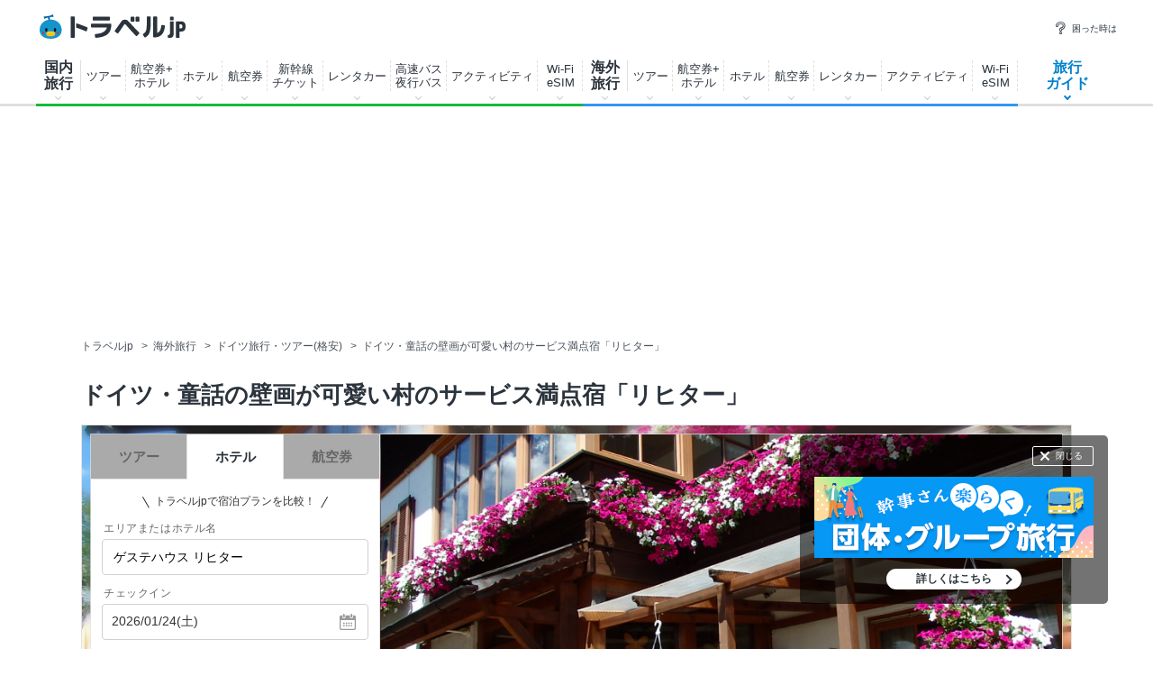

--- FILE ---
content_type: text/html
request_url: https://www.travel.co.jp/guide/article/12428/
body_size: 240426
content:

<!DOCTYPE html>
<html lang="ja">
<head>
<meta charset="shift_jis">
<meta  name="robots"  http-equiv=""  content="noindex,nofollow"  >

<meta name="robots" content="max-image-preview:large">


<title>ドイツ・童話の壁画が可愛い村のサービス満点宿「リヒター」 | ドイツ | トラベルjp 旅行ガイド</title>
<meta name="description" content="ドイツアルプスの山々の麓にある小さな村オーバーアマガウには、誰もが知っている童話が民家の壁絵となって、人々の目を楽しませてくれる一角があります。見事な壁絵が続く町並みだけでも日帰りじゃあもったいない！周辺のリンダーホフ城やエッタール修道院、ヴィース教会、フュッセンの町へお出かけできるとなるとさらに宿泊したくなるはず。サービス満点のお得なお宿「ゲステハウス・リヒター」を起点にお出かけはいかがですか。">
<meta name="keywords" content="旧市街・ダウンタウン,風景,山,ロープウェイ・ケーブルカー,乗り物,バス,教会・大聖堂,ドイツ,ドイツ,旅行,旅,観光,ガイド,旅行記,ナビゲーター,トラベルjp 旅行ガイド">
<meta name="thumbnail" content="https://img-cdn.guide.travel.co.jp/c_1200_750/article/582/20150902161117/B2BBA3F45A9341AAAD525520A70649E9.jpg" />
<meta property="og:title" content="ドイツ・童話の壁画が可愛い村のサービス満点宿「リヒター」 | ドイツ | トラベルjp 旅行ガイド">
<meta property="og:type" content="article" />
<meta property="og:url" content="https://www.travel.co.jp/guide/article/12428/" />
<meta property="og:image" content="https://img-cdn.guide.travel.co.jp/c_1200_750/article/582/20150902161117/B2BBA3F45A9341AAAD525520A70649E9.jpg" />
<meta property="og:site_name" content="トラベルjp 旅行ガイド" />
<meta property="og:description" content="ドイツアルプスの山々の麓にある小さな村オーバーアマガウには、誰もが知っている童話が民家の壁絵となって、人々の目を楽しませてくれる一角があります。見事な壁絵が続く町並みだけでも日帰りじゃあもったいない！周辺のリンダーホフ城やエッタール修道院、ヴィース教会、フュッセンの町へお出かけできるとなるとさらに宿泊したくなるはず。サービス満点のお得なお宿「ゲステハウス・リヒター」を起点にお出かけはいかがですか。">
<meta property="fb:app_id" content="242407782478118" />
<meta property="article:publisher" content="https://www.facebook.com/travel.jp" />
<meta property="article:published_time" content="2015-09-04T17:01:06+09:00">
<meta property="article:modified_time" content="2015-09-04T17:01:58+09:00">
<meta property="og:updated_time" content="2015-09-04T17:01:58+09:00">
<link rel="canonical" href="https://www.travel.co.jp/guide/article/12428/" />
<meta name="author" content="Hiroko Oji">


<script src="https://ajax.googleapis.com/ajax/libs/jquery/3.7.1/jquery.min.js"></script>
<script src="https://ajax.googleapis.com/ajax/libs/jqueryui/1.13.2/jquery-ui.min.js" defer></script>
<script type="text/javascript" src="https://assets-cdn.guide.travel.co.jp/js/jquery.cookie.min.js?201609050000" defer></script>
<script type="text/javascript" src="https://assets-cdn.guide.travel.co.jp/js/jquery.tile.min.js" defer></script>
<script type="text/javascript" src="https://assets-cdn.guide.travel.co.jp/js/travel/data2.js?201901290000" charset="shift_jis" defer></script>

<link type="text/css" rel="stylesheet" href="https://assets-cdn.guide.travel.co.jp/css/common.css?2025122501" media="all" charset="UTF-8" />

                <link type="text/css" rel="stylesheet" href="https://assets-cdn.guide.travel.co.jp/css/article.css?202504081500" charset="UTF-8" />

<link type="text/css" rel="stylesheet" href="https://assets-cdn.guide.travel.co.jp/css/iair_selector.css?20250220" media="print" onload="this.media='all'" charset="UTF-8" />
<link type="text/css" rel="stylesheet" href="https://assets-cdn.guide.travel.co.jp/css/jquery.ui.datepicker_custom.min.css?20250227" media="print" onload="this.media='all'"  charset="shift_jis" />

		<script>
			dataLayer = [];
			dataLayer.push({ contents_group2: '' });
		</script>

<meta name="twitter:card" content="summary_large_image">
<meta name="twitter:site" content="@travel_jp_guide">
<meta name="twitter:image" content="https://img-cdn.guide.travel.co.jp/article/582/20150902161117/B2BBA3F45A9341AAAD525520A70649E9_LL.jpg" />
<script type="application/ld+json">
{
"@context": "http://schema.org",
"@type": "Article",
"mainEntityOfPage":{
"@type":"WebPage",
"@id":"https://www.travel.co.jp/guide/article/12428/"
},
"headline": "ドイツ・童話の壁画が可愛い村のサービス満点宿「リヒター」",
"image": {
"@type": "ImageObject",
"url":"https://img-cdn.guide.travel.co.jp/c_1200_750/article/582/20150902161117/B2BBA3F45A9341AAAD525520A70649E9.jpg",
"height":750,
"width":1200
},
"datePublished":"2015-09-04T17:01:06+09:00",
"dateModified":"2015-09-04T17:01:58+09:00",
"author": {
"@type": "Person",
"name": "Hiroko Oji",
"url": "https://www.travel.co.jp/guide/navigtr/582/"
,
"sameAs": ["https://www.facebook.com/hiroko.oji.96",
"https://x.com/1956hiroko",
"http://4travel.jp/traveler/deko0516/"]
,
"jobTitle": "ヨーロッパ一人旅愛好家"
},
"publisher": {
"@type": "Organization",
"name": "トラベルjp 旅行ガイド",
"logo": {
"@type": "ImageObject",
"url":"https://assets-cdn.guide.travel.co.jp/images/common/logo_600.png",
"height":600,
"width":600
}
},
"description": "あの童話が民家の壁絵として登場するオーバーアマガウの町"
,
"articleBody": "南ドイツ一帯に広がるバイエルン地方に、美しいフレスコ画が民家の壁を飾る町オーバーアマガウ（Oberammegau）がひっそり佇んでいます。町外れには、お馴染みの童話が外壁を飾るお家たちが目を楽しませてくれます。狼に話しかけられている赤ずきんちゃんやベッドに横たわっているおばあさん、ヘンデルとグレーテルの兄妹二人が魔女にとらえられたりやっつけたり、さらには７匹のこやぎにブレーメンの音楽隊・・・。・・・"
}
</script>


<script>
  var googletag = googletag || {};
  googletag.cmd = googletag.cmd || [];

  googletag.cmd.push(function() {
    googletag.defineSlot('/83555300,5534564/venturerepublic/traveljp/pc_article_billboard', [[1, 1], [728, 90], [970, 90], [970, 250]], 'pc_article_billboard').addService(googletag.pubads());
	googletag.pubads().setTargeting("article_tag", ["world","r5","p64","c001000000","c001005000","c001005008","c001004000","c001004007","c005000000","c005004000","c005003000","c001006000","c001006003","hotel"]);
	googletag.pubads().enableSingleRequest();
    googletag.pubads().collapseEmptyDivs(true);
    googletag.enableServices();
  });
</script><script>
  var googletag = googletag || {};
  googletag.cmd = googletag.cmd || [];

  googletag.cmd.push(function() {
          
googletag.defineSlot('/83555300,5534564/venturerepublic/traveljp/pc_article_pillarright_1st', [[300, 600], [300, 250]], 'div-gpt-ad-1557883294376-0').addService(googletag.pubads());
googletag.defineSlot('/83555300,5534564/venturerepublic/traveljp/pc_article_undertitle_left', [[1, 1], [300, 250]], 'pc_article_undertitle_left').addService(googletag.pubads());
googletag.defineSlot('/83555300,5534564/venturerepublic/traveljp/pc_article_undertitle_right', [[1, 1], [300, 250]], 'pc_article_undertitle_right').addService(googletag.pubads());
googletag.defineSlot('/83555300,5534564/venturerepublic/traveljp/pc_article_inarticle_left', [[300, 250]], 'pc_article_inarticle_left').addService(googletag.pubads());
googletag.defineSlot('/83555300,5534564/venturerepublic/traveljp/pc_article_inarticle_right', [[1, 1], [300, 250]], 'pc_article_inarticle_right').addService(googletag.pubads());
googletag.defineSlot('/83555300,5534564/venturerepublic/traveljp/pc_article_inarticle_left_2nd', [[1, 1], [300, 250]], 'pc_article_inarticle_left_2nd').addService(googletag.pubads());
googletag.defineSlot('/83555300,5534564/venturerepublic/traveljp/pc_article_inarticle_right_2nd', [[1, 1], [300, 250]], 'pc_article_inarticle_right_2nd').addService(googletag.pubads()); 
googletag.defineSlot('/83555300,5534564/venturerepublic/traveljp/pc_article_inarticle_left_3rd', [[1, 1], [300, 250]], 'pc_article_inarticle_left_3rd').addService(googletag.pubads());
googletag.defineSlot('/83555300,5534564/venturerepublic/traveljp/pc_all_pillarright_1st', [[1, 1], [300, 250]], 'pc_all_pillarright_1st').addService(googletag.pubads());
googletag.pubads().enableSingleRequest();
    googletag.pubads().collapseEmptyDivs(true);
    googletag.enableServices();
  });
</script><meta name="viewport" content="width=device-width, initial-scale=1" />
<meta http-equiv="Content-Type" content="text/html; charset=shift_jis" />
<link rel="apple-touch-icon-precomposed" href="https://assets-cdn.guide.travel.co.jp/images/sp/common/apple-touch-icon-precomposed.png" />
<link rel="icon" href="/favicon.ico" />
<meta http-equiv="x-dns-prefetch-control" content="on" />
<script type="application/ld+json">
{
"@context": "http://schema.org",
"@type": "Organization",
"url": "https://www.travel.co.jp/guide/",
"logo": "https://assets-cdn.guide.travel.co.jp/images/common/logo2.png",
"sameAs": [
"https://www.facebook.com/travel.jp",
"https://www.instagram.com/travel.jp/",
"https://twitter.com/travel_jp"
]
}
</script>
<script type="application/ld+json">
{
"@context": "http://schema.org",
"@type": "WebSite",
"url": "https://www.travel.co.jp/guide/",
"potentialAction": {
"@type": "SearchAction",
"target": "https://www.travel.co.jp/guide/archive/all/kw:{search_term_string}",
"query-input": "required name=search_term_string"
}
}
</script>
	<script type="application/javascript" src="//anymind360.com/js/322/ats.js"></script>


<script async="async" src="https://www.googletagservices.com/tag/js/gpt.js"></script>
<!-- YTM universal tag -->
<script type="text/javascript">
  (function () {
    var tagjs = document.createElement("script");
    var s = document.getElementsByTagName("script")[0];
    tagjs.async = true;
    tagjs.src = "//s.yjtag.jp/tag.js#site=E5YAutA&referrer=" + encodeURIComponent(document.location.href) + "";
    s.parentNode.insertBefore(tagjs, s);
  }());
</script>
<noscript>
  <iframe src="//b.yjtag.jp/iframe?c=E5YAutA" width="1" height="1" frameborder="0" scrolling="no" marginheight="0" marginwidth="0"></iframe>
</noscript>



<!-- Google Tag Manager -->
<noscript><iframe src="//www.googletagmanager.com/ns.html?id=GTM-K7WVQ8"
height="0" width="0" style="display:none;visibility:hidden"></iframe></noscript>
<script async>(function(w,d,s,l,i){w[l]=w[l]||[];w[l].push({'gtm.start':
new Date().getTime(),event:'gtm.js'});var f=d.getElementsByTagName(s)[0],
j=d.createElement(s),dl=l!='dataLayer'?'&l='+l:'';j.async=true;j.src=
'//www.googletagmanager.com/gtm.js?id='+i+dl;f.parentNode.insertBefore(j,f);
})(window,document,'script','dataLayer','GTM-K7WVQ8');</script>
<!-- End Google Tag Manager -->


	
<style type="text/css">
<!--
.side_table_list {
	height: 200px;
}
.header-searchbox .search {
	width: 758px;
	margin: 0 auto 15px;
}
.header-searchbox .search_panel {
	width: 646px;
}
.header-searchbox .search_panel_btn {
	width: 200px;
}
.header-searchbox .search_panel_btn {
	margin-left: 26px;
}
.header-searchbox .search_panel_btn_txt {
    font-size: 12px;
    font-weight: bold;
	color: #666;
}
.header-searchbox .search_submit {
    padding: 16px 0 14px;
    font-size: 14px;
}
-->
</style>
</head>
<body>
<header class="g-header">
  <div class="g-header_cont clr">
    <a class="g-header_logo" href="/">
      <img class="g-header_logo_img" src="https://static.travel.co.jp/images/common/logo_traveljp.svg" alt="トラベルjp" width="164" height="27"  fetchpriority="high">
    </a>
    <ul class="g-header_list">
      <li class="g-header_item"><a class="g-header_item_link" href="/help/"><span class="g-header_item_icon ico-travel-faq"></span>困った時は</a></li>
    </ul>
  </div>
  <div class="g-header_body">
    <div class="gnav" itemscope itemtype="https://schema.org/SiteNavigationElement">
      <div class="gnav_cont gnav_cont--dom">
        <ul class="gnav_list">
          <li class="gnav_item gnav_item--dom ">
            <p class="gnav_item_txt gnav_item_txt--ttl" itemprop="name"><a class="gnav_item_link" href="/dom/" itemprop="url">国内<br>
                旅行</a></p>
            <div class="gnav-popup">
              <div class="gnav-popup_body">
                <button class="gnav-popup_close" type="button"></button>
                <div class="gnav-popup_group clr">
                  <div class="gnav-popup_column">
                    <div class="gnav-popup_area">
                      <p class="gnav-popup_area_list-ttl">北海道</p>
                      <ul class="gnav-popup_area_list">
                        <li><a href="/dom/hokkaido.html">北海道</a></li>
                      </ul>
                    </div>
                    <div class="gnav-popup_area">
                      <p class="gnav-popup_area_list-ttl">東北</p>
                      <ul class="gnav-popup_area_list">
                        <li><a href="/dom/aomori.html">青森県</a></li>
                        <li><a href="/dom/iwate.html">岩手県</a></li>
                        <li><a href="/dom/miyagi.html">宮城県</a></li>
                        <li><a href="/dom/akita.html">秋田県</a></li>
                        <li><a href="/dom/yamagata.html">山形県</a></li>
                        <li><a href="/dom/fukushima.html">福島県</a></li>
                      </ul>
                    </div>
                    <div class="gnav-popup_area">
                      <p class="gnav-popup_area_list-ttl">関東</p>
                      <ul class="gnav-popup_area_list">
                        <li><a href="/dom/ibaraki.html">茨城県</a></li>
                        <li><a href="/dom/tochigi.html">栃木県</a></li>
                        <li><a href="/dom/gunma.html">群馬県</a></li>
                        <li><a href="/dom/saitama.html">埼玉県</a></li>
                        <li><a href="/dom/chiba.html">千葉県</a></li>
                        <li><a href="/dom/tokyo.html">東京都</a></li>
                        <li><a href="/dom/kanagawa.html">神奈川県</a></li>
                        <li><a href="/dom/yamanashi.html">山梨県</a></li>
                      </ul>
                    </div>
                    <div class="gnav-popup_area">
                      <p class="gnav-popup_area_list-ttl">信越</p>
                      <ul class="gnav-popup_area_list">
                        <li><a href="/dom/nagano.html">長野県</a></li>
                        <li><a href="/dom/niigata.html">新潟県</a></li>
                      </ul>
                    </div>
                    <div class="gnav-popup_area">
                      <p class="gnav-popup_area_list-ttl">北陸</p>
                      <ul class="gnav-popup_area_list">
                        <li><a href="/dom/toyama.html">富山県</a></li>
                        <li><a href="/dom/ishikawa.html">石川県</a></li>
                        <li><a href="/dom/fukui.html">福井県</a></li>
                      </ul>
                    </div>
                    <div class="gnav-popup_area">
                      <p class="gnav-popup_area_list-ttl">東海</p>
                      <ul class="gnav-popup_area_list">
                        <li><a href="/dom/gifu.html">岐阜県</a></li>
                        <li><a href="/dom/shizuoka.html">静岡県</a></li>
                        <li><a href="/dom/aichi.html">愛知県</a></li>
                        <li><a href="/dom/mie.html">三重県</a></li>
                      </ul>
                    </div>
                    <div class="gnav-popup_area">
                      <p class="gnav-popup_area_list-ttl">関西</p>
                      <ul class="gnav-popup_area_list">
                        <li><a href="/dom/shiga.html">滋賀県</a></li>
                        <li><a href="/dom/kyoto.html">京都府</a></li>
                        <li><a href="/dom/osaka.html">大阪府</a></li>
                        <li><a href="/dom/hyogo.html">兵庫県</a></li>
                        <li><a href="/dom/nara.html">奈良県</a></li>
                        <li><a href="/dom/wakayama.html">和歌山県</a></li>
                      </ul>
                    </div>
                    <div class="gnav-popup_area">
                      <p class="gnav-popup_area_list-ttl">山陰山陽</p>
                      <ul class="gnav-popup_area_list">
                        <li><a href="/dom/tottori.html">鳥取県</a></li>
                        <li><a href="/dom/shimane.html">島根県</a></li>
                        <li><a href="/dom/okayama.html">岡山県</a></li>
                        <li><a href="/dom/hiroshima.html">広島県</a></li>
                        <li><a href="/dom/yamaguchi.html">山口県</a></li>
                      </ul>
                    </div>
                    <div class="gnav-popup_area">
                      <p class="gnav-popup_area_list-ttl">四国</p>
                      <ul class="gnav-popup_area_list">
                        <li><a href="/dom/tokushima.html">徳島県</a></li>
                        <li><a href="/dom/kagawa.html">香川県</a></li>
                        <li><a href="/dom/ehime.html">愛媛県</a></li>
                        <li><a href="/dom/kochi.html">高知県</a></li>
                      </ul>
                    </div>
                    <div class="gnav-popup_area">
                      <p class="gnav-popup_area_list-ttl">九州</p>
                      <ul class="gnav-popup_area_list">
                        <li><a href="/dom/fukuoka.html">福岡県</a></li>
                        <li><a href="/dom/saga.html">佐賀県</a></li>
                        <li><a href="/dom/nagasaki.html">長崎県</a></li>
                        <li><a href="/dom/kumamoto.html">熊本県</a></li>
                        <li><a href="/dom/oita.html">大分県</a></li>
                        <li><a href="/dom/miyazaki.html">宮崎県</a></li>
                        <li><a href="/dom/kagoshima.html">鹿児島県</a></li>
                      </ul>
                    </div>
                    <div class="gnav-popup_area">
                      <p class="gnav-popup_area_list-ttl">沖縄</p>
                      <ul class="gnav-popup_area_list">
                        <li><a href="/dom/okinawa.html">沖縄県</a></li>
                      </ul>
                    </div>
                  </div>
                  <div class="gnav-popup_pickup">
                    <p class="gnav-popup_pickup_sublink"><a href="/insurance/cxl/">キャンセル保険</a></p>
                    <p class="gnav-popup_pickup_sublink gnav-popup_pickup_sublink--last"><a href="/dantai/">団体・グループ旅行</a></p>
                    <p class="gnav-popup_pickup_subttl">おすすめ特集</p>
                    <ul class="gnav-popup_pickup_list clr" id="gnavDomMainPickup">
                    </ul>
                    <p class="gnav-popup_pickup_more"><a href="/theme_kokunai/">国内旅行特集一覧</a></p>
                  </div>
                </div>
              </div>
            </div>
          </li>
          <li class="gnav_item gnav_item--domtour">
            <p class="gnav_item_txt" itemprop="name"><a class="gnav_item_link" href="/domtour/" itemprop="url">ツアー</a></p>
            <div class="gnav-popup">
              <div class="gnav-popup_body">
                <button class="gnav-popup_close" type="button"></button>
                <div class="gnav-popup_group clr">
                  <div class="gnav-popup_column">
                    <div class="gnav-popup_cont">
                      <div class="gnav-popup_cont_main">
                        <ul class="gnav-popup_main_list clr">
                          <li class="gnav-popup_main_item">
                            <a class="gnav-popup_main_link" href="/domtour/">
                              <span class="gnav-popup_main_icon ico-travel-domtour"></span>
                              <p class="gnav-popup_main_txt">100社から選べるパッケージツアー</p>
                              <p class="gnav-popup_main_ttl">国内ツアー検索（宿泊付き）</p>
                            </a>
                          </li>
                        </ul>
                      </div>
                      <div class="gnav-popup_cont_sub clr">
                        <p class="gnav-popup_sub_ttl"><span class="gnav-popup_sub_cell">人気の<br>
                            宿泊付きツアー</span></p>
                        <ul class="gnav-popup_sub_list">
                          <li class="gnav-popup_sub_item"><a class="gnav-popup_sub_link" href="/src/dt/827/">大阪</a></li>
                          <li class="gnav-popup_sub_item"><a class="gnav-popup_sub_link" href="/src/dt/813/">東京</a></li>
                          <li class="gnav-popup_sub_item"><a class="gnav-popup_sub_link" href="/src/dt/847/">沖縄</a></li>
                          <li class="gnav-popup_sub_item"><a class="gnav-popup_sub_link" href="/src/dt/81/">北海道</a></li>
                          <li class="gnav-popup_sub_item"><a class="gnav-popup_sub_link" href="/src/dt/840/">福岡</a></li>
                          <li class="gnav-popup_sub_item"><a class="gnav-popup_sub_link" href="/src/dt/826/">京都</a></li>
                          <li class="gnav-popup_sub_item"><a class="gnav-popup_sub_link" href="/src/dt/846/">鹿児島</a></li>
                          <li class="gnav-popup_sub_item"><a class="gnav-popup_sub_link" href="/src/dt/25415/">東京ディズニーリゾート</a></li>
                          <li class="gnav-popup_sub_item"><a class="gnav-popup_sub_link" href="/src/dt/251012/">ユニバーサル・スタジオ・ジャパン</a></li>
                        </ul>
                      </div>
                    </div>
                    <div class="gnav-popup_cont">
                      <div class="gnav-popup_cont_main">
                        <ul class="gnav-popup_main_list clr">
                          <li class="gnav-popup_main_item">
                            <a class="gnav-popup_main_link" href="/domtour/shinkansen/">
                              <span class="gnav-popup_main_icon ico-travel-domshinkansen"></span>
                              <p class="gnav-popup_main_txt">きっぷと宿がセットでお得</p>
                              <p class="gnav-popup_main_ttl">新幹線＋ホテル</p>
                            </a>
                          </li>
                        </ul>
                      </div>
                      <div class="gnav-popup_cont_sub clr">
                        <p class="gnav-popup_sub_ttl"><span class="gnav-popup_sub_cell">人気の<br>
                            新幹線ツアー</span></p>
                        <ul class="gnav-popup_sub_list">
                          <li class="gnav-popup_sub_item"><a class="gnav-popup_sub_link" href="/src/dt/213/827/95/">東京 ⇔ 大阪</a></li>
                          <li class="gnav-popup_sub_item"><a class="gnav-popup_sub_link" href="/src/dt/213/826/95/">東京 ⇔ 京都</a></li>
                          <li class="gnav-popup_sub_item"><a class="gnav-popup_sub_link" href="/src/dt/213/840/95/">東京 ⇔ 福岡</a></li>
                          <li class="gnav-popup_sub_item"><a class="gnav-popup_sub_link" href="/src/dt/227/813/95/">大阪 ⇔ 東京</a></li>
                          <li class="gnav-popup_sub_item"><a class="gnav-popup_sub_link" href="/src/dt/227/840/95/">大阪 ⇔ 福岡</a></li>
                          <li class="gnav-popup_sub_item"><a class="gnav-popup_sub_link" href="/src/dt/240/827/95/">福岡 ⇔ 大阪</a></li>
                        </ul>
                      </div>
                    </div>
                    <div class="gnav-popup_cont">
                      <div class="gnav-popup_cont_main">
                        <ul class="gnav-popup_main_list clr">
                          <li class="gnav-popup_main_item">
                            <a class="gnav-popup_main_link" href="/senmon/bustour/">
                              <span class="gnav-popup_main_icon ico-travel-dombustour"></span>
                              <p class="gnav-popup_main_txt">日帰りでグルメ・温泉・体験など</p>
                              <p class="gnav-popup_main_ttl">日帰りツアー検索</p>
                            </a>
                          </li>
                          <li class="gnav-popup_main_item">
                            <a class="gnav-popup_main_link" href="/dp/">
                              <span class="gnav-popup_main_icon ico-travel-domdp"></span>
                              <p class="gnav-popup_main_txt">交通＋宿泊を自由に組み合わせ</p>
                              <p class="gnav-popup_main_ttl">ダイナミックパッケージ検索</p>
                            </a>
                          </li>
                        </ul>
                      </div>
                    </div>
                  </div>
                  <div class="gnav-popup_pickup">
                    <p class="gnav-popup_pickup_subttl">おすすめ特集</p>
                    <ul class="gnav-popup_pickup_list clr">
                      <li class="gnav-popup_pickup_item clr">
                        <a class="gnav-popup_pickup_link" href="/domtour/freeplan/">
                          <img class="gnav-popup_pickup_tmb" src="https://static.travel.co.jp/images/common/thumb/freeplan_130_130.jpg" width="50" height="50" loading="lazy">
                          <p class="gnav-popup_pickup_ttl">フリープラン検索</p>
                          <p class="gnav-popup_pickup_txt">交通＆ホテル★お手軽・お気楽・自由旅♪ビジネスにも便利</p>
                        </a>
                      </li>
                      <li class="gnav-popup_pickup_item clr">
                        <a class="gnav-popup_pickup_link" href="/senmon/hitoritabi/">
                          <img class="gnav-popup_pickup_tmb" src="https://static.travel.co.jp/images/common/thumb/hitoritabi2012_130_130.jpg" loading="lazy" width="50" height="50">
                          <p class="gnav-popup_pickup_ttl">一人旅で行くツアー</p>
                          <p class="gnav-popup_pickup_txt">1名申し込み可の国内・海外旅行で自由気ままなひとり旅へ</p>
                        </a>
                      </li>
                      <li class="gnav-popup_pickup_item clr">
                        <a class="gnav-popup_pickup_link" href="/senmon/biz/">
                          <img class="gnav-popup_pickup_tmb" loading="lazy" src="https://static.travel.co.jp/images/common/thumb/bizpack_130_130.jpg" width="50" height="50">
                          <p class="gnav-popup_pickup_ttl">格安ビジネス・出張パック</p>
                          <p class="gnav-popup_pickup_txt">交通手段と宿がセットでビジネス旅行をお得に行こう</p>
                        </a>
                      </li>
                      <li class="gnav-popup_pickup_item clr">
                        <a class="gnav-popup_pickup_link" href="/domtour/soon/">
                          <img class="gnav-popup_pickup_tmb" loading="lazy" src="https://static.travel.co.jp/images/common/thumb/soon_130_130.jpg" width="50" height="50">
                          <p class="gnav-popup_pickup_ttl">直前出発ツアー検索</p>
                          <p class="gnav-popup_pickup_txt">まだ間に合う！「今週末」「来週末」でも行けるツアー</p>
                        </a>
                      </li>
                    </ul>
                  </div>
                </div>
              </div>
            </div>
          </li>
          <li class="gnav_item gnav_item--domdp">
            <p class="gnav_item_txt" itemprop="name"><a class="gnav_item_link" href="https://www.airtrip.jp/oem-lp/traveljp/dom-dp" itemprop="url" target="_blank">航空券+<br>
                ホテル</a></p>
          </li>
          <li class="gnav_item gnav_item--domhotel">
            <p class="gnav_item_txt" itemprop="name"><a class="gnav_item_link" href="/stay/" itemprop="url">ホテル</a></p>
            <div class="gnav-popup">
              <div class="gnav-popup_body">
                <button class="gnav-popup_close" type="button"></button>
                <div class="gnav-popup_group clr">
                  <div class="gnav-popup_column">
                    <div class="gnav-popup_cont">
                      <div class="gnav-popup_cont_main">
                        <ul class="gnav-popup_main_list clr">
                          <li class="gnav-popup_main_item">
                            <a class="gnav-popup_main_link" href="/stay/">
                              <span class="gnav-popup_main_icon ico-travel-domhotel"></span>
                              <p class="gnav-popup_main_txt">宿泊サイト・旅行会社から最安値検索</p>
                              <p class="gnav-popup_main_ttl">国内ホテル・宿検索</p>
                            </a>
                          </li>
                        </ul>
                      </div>
                      <div class="gnav-popup_cont_sub clr">
                        <p class="gnav-popup_sub_ttl"><span class="gnav-popup_sub_cell">人気の宿泊地</span></p>
                        <ul class="gnav-popup_sub_list">
                          <li class="gnav-popup_sub_item"><a class="gnav-popup_sub_link" href="/stay/city/tokyo-100010013/">東京</a></li>
                          <li class="gnav-popup_sub_item"><a class="gnav-popup_sub_link" href="/stay/city/hokkaido-100010001/">北海道</a></li>
                          <li class="gnav-popup_sub_item"><a class="gnav-popup_sub_link" href="/stay/city/okinawa-100010047/">沖縄</a></li>
                          <li class="gnav-popup_sub_item"><a class="gnav-popup_sub_link" href="/stay/city/hakone-100020098/">箱根温泉郷</a></li>
                          <li class="gnav-popup_sub_item"><a class="gnav-popup_sub_link" href="/stay/spot/kusatsu-110017110/">草津温泉</a></li>
                          <li class="gnav-popup_sub_item"><a class="gnav-popup_sub_link" href="/stay/spot/BeppuHatto-140000007/">別府温泉郷</a></li>
                          <li class="gnav-popup_sub_item"><a class="gnav-popup_sub_link" href="/stay/spot/kinosaki-110053530/">城崎温泉</a></li>
                          <li class="gnav-popup_sub_item"><a class="gnav-popup_sub_link" href="/stay/spot/spot-200005263/">ディズニーリゾート周辺</a></li>
                          <li class="gnav-popup_sub_item"><a class="gnav-popup_sub_link" href="/stay/spot/spot-200120977/">USJ周辺</a></li>
                          <li class="gnav-popup_sub_item"><a class="gnav-popup_sub_link" href="/stay/spot/spot-200048499/">美ら海水族館周辺</a></li>
                          <li class="gnav-popup_sub_item"><a class="gnav-popup_sub_link" href="/stay/spot/spot-200138236/">旭山動物園周辺</a></li>
                          <li class="gnav-popup_sub_item"><a class="gnav-popup_sub_link" href="/stay/spot/spot-200148887/">ハウステンボス周辺</a></li>
                        </ul>
                      </div>
                    </div>
                    <div class="gnav-popup_cont">
                      <div class="gnav-popup_cont_main">
                        <ul class="gnav-popup_main_list clr">
                          <li class="gnav-popup_main_item">
                            <a class="gnav-popup_main_link" href="/domtour/shinkansen/">
                              <span class="gnav-popup_main_icon ico-travel-domshinkansen"></span>
                              <p class="gnav-popup_main_txt">きっぷと宿 セットでお得</p>
                              <p class="gnav-popup_main_ttl">新幹線＋ホテル</p>
                            </a>
                          </li>
                        </ul>
                      </div>
                    </div>
                  </div>
                  <div class="gnav-popup_pickup">
                    <p class="gnav-popup_pickup_subttl">おすすめ特集</p>
                    <ul class="gnav-popup_pickup_list clr">
                      <li class="gnav-popup_pickup_item clr">
                        <a class="gnav-popup_pickup_link" href="/onsen/">
                          <img class="gnav-popup_pickup_tmb" loading="lazy" src="https://static.travel.co.jp/images/common/thumb/onsen_130_130.jpg" width="50" height="50">
                          <p class="gnav-popup_pickup_ttl">温泉旅行・宿特集</p>
                          <p class="gnav-popup_pickup_txt">かけ流しや貸切風呂、お食事条件などから温泉宿を探そう</p>
                        </a>
                      </li>
                      <li class="gnav-popup_pickup_item clr">
                        <a class="gnav-popup_pickup_link" href="/special/pet/">
                          <img class="gnav-popup_pickup_tmb" loading="lazy" src="https://static.travel.co.jp/images/common/thumb/stay_pet_130_130.jpg" width="50" height="50">
                          <p class="gnav-popup_pickup_ttl">ペットと泊まれる宿</p>
                          <p class="gnav-popup_pickup_txt">全国・エリア別のペットと泊まれる宿ランキングをご紹介</p>
                        </a>
                      </li>
                      <li class="gnav-popup_pickup_item clr">
                        <a class="gnav-popup_pickup_link" href="/guide/archive/list/japan/hotel/">
                          <img class="gnav-popup_pickup_tmb" loading="lazy" src="https://static.travel.co.jp/images/common/thumb/stay_80_80.jpg" width="50" height="50">
                          <p class="gnav-popup_pickup_ttl">国内ホテル・旅館ガイド</p>
                          <p class="gnav-popup_pickup_txt">旅の専門家がおすすめする厳選ホテル・宿情報</p>
                        </a>
                      </li>
                    </ul>
                  </div>
                </div>
              </div>
            </div>
          </li>
          <li class="gnav_item gnav_item--domair">
            <p class="gnav_item_txt" itemprop="name"><a class="gnav_item_link" href="https://www.airtrip.jp/oem-lp/traveljp/dom-air" itemprop="url" target="_blank">航空券</a></p>
            <div class="gnav-popup">
              <div class="gnav-popup_body">
                <button class="gnav-popup_close" type="button"></button>
                <div class="gnav-popup_group clr">
                  <div class="gnav-popup_column">
                    <div class="gnav-popup_cont">
                      <div class="gnav-popup_cont_main">
                        <ul class="gnav-popup_main_list clr">
                          <li class="gnav-popup_main_item">
                            <a class="gnav-popup_main_link" href="https://www.airtrip.jp/oem-lp/traveljp/dom-air" target="_blank">
                              <span class="gnav-popup_main_icon ico-travel-domair"></span>
                              <p class="gnav-popup_main_txt">格安航空券・飛行機チケット</p>
                              <p class="gnav-popup_main_ttl">国内航空券検索</p>
                            </a>
                          </li>
                        </ul>
                      </div>
                      <div class="gnav-popup_cont_sub clr">
                        <p class="gnav-popup_sub_ttl"><span class="gnav-popup_sub_cell">人気の<br>
                            国内航空券</span></p>
                        <ul class="gnav-popup_sub_list">
                          <li class="gnav-popup_sub_item"><a class="gnav-popup_sub_link" href="/flights/search/flight_list/?origin_place=HND&origin_type=airport&destination_place=CTS&destination_type=airport" target="_blank">羽田発 ⇔ 新千歳</a></li>
                          <li class="gnav-popup_sub_item"><a class="gnav-popup_sub_link" href="/flights/search/flight_list/?origin_place=HND&origin_type=airport&destination_place=OSA&destination_type=city" target="_blank">羽田発 ⇔ 大阪</a></li>
                          <li class="gnav-popup_sub_item"><a class="gnav-popup_sub_link" href="/flights/search/flight_list/?origin_place=HND&origin_type=airport&destination_place=OKA&destination_type=airport" target="_blank">羽田発 ⇔ 那覇</a></li>
                          <li class="gnav-popup_sub_item"><a class="gnav-popup_sub_link" href="/flights/search/flight_list/?origin_place=HND&origin_type=airport&destination_place=FUK&destination_type=airport" target="_blank">羽田発 ⇔ 福岡</a></li>
                          <li class="gnav-popup_sub_item"><a class="gnav-popup_sub_link" href="/flights/search/flight_list/?origin_place=HND&origin_type=airport&destination_place=HIJ&destination_type=city" target="_blank">羽田発 ⇔ 広島</a></li>
                          <li class="gnav-popup_sub_item"><a class="gnav-popup_sub_link" href="/flights/search/flight_list/?origin_place=HND&origin_type=airport&destination_place=KOJ&destination_type=city" target="_blank">羽田発 ⇔ 鹿児島</a></li>
                          <li class="gnav-popup_sub_item"><a class="gnav-popup_sub_link" href="/flights/search/flight_list/?origin_place=HND&origin_type=airport&destination_place=KMJ&destination_type=airport" target="_blank">羽田発 ⇔ 熊本</a></li>
                          <li class="gnav-popup_sub_item"><a class="gnav-popup_sub_link" href="/flights/search/flight_list/?origin_place=NRT&origin_type=airport&destination_place=CTS&destination_type=airport" target="_blank">成田発 ⇔ 新千歳</a></li>
                          <li class="gnav-popup_sub_item"><a class="gnav-popup_sub_link" href="/flights/search/flight_list/?origin_place=FUK&origin_type=airport&destination_place=HND&destination_type=airport" target="_blank">福岡発 ⇔ 羽田</a></li>
                          <li class="gnav-popup_sub_item"><a class="gnav-popup_sub_link" href="/flights/search/flight_list/?origin_place=FUK&origin_type=airport&destination_place=OKA&destination_type=airport" target="_blank">福岡発 ⇔ 那覇</a></li>
                        </ul>
                      </div>
                    </div>
                  </div>
                  <div class="gnav-popup_pickup">
                    <p class="gnav-popup_pickup_subttl">おすすめ特集</p>
                    <ul class="gnav-popup_pickup_list clr">
                      <li class="gnav-popup_pickup_item clr">
                        <a class="gnav-popup_pickup_link" href="/lcc/">
                          <img class="gnav-popup_pickup_tmb" loading="lazy" src="https://static.travel.co.jp/images/common/thumb/lcc_130_130.jpg" width="50" height="50">
                          <p class="gnav-popup_pickup_ttl">LCC(格安航空会社)比較</p>
                          <p class="gnav-popup_pickup_txt">安さ重視ならLCC！国内線就航の各社を徹底比較</p>
                        </a>
                      </li>
                      <li class="gnav-popup_pickup_item clr">
                        <a class="gnav-popup_pickup_link" href="/airline/mm/">
                          <img class="gnav-popup_pickup_tmb" loading="lazy" src="https://static.travel.co.jp/images/common/thumb/airline_mm_130_130.jpg" width="50" height="50">
                          <p class="gnav-popup_pickup_ttl">ピーチ航空で行く格安旅行</p>
                          <p class="gnav-popup_pickup_txt">ピーチ航空(Peach Aviation)の特徴と航空券情報</p>
                        </a>
                      </li>
                      <li class="gnav-popup_pickup_item clr">
                        <a class="gnav-popup_pickup_link" href="/airline/gk/">
                          <img class="gnav-popup_pickup_tmb" loading="lazy" src="https://static.travel.co.jp/images/common/thumb/airline_gk_130_130.jpg" width="50" height="50">
                          <p class="gnav-popup_pickup_ttl">ジェットスターで行く格安旅行</p>
                          <p class="gnav-popup_pickup_txt">ジェットスターの特徴と航空券情報</p>
                        </a>
                      </li>
                    </ul>
                  </div>
                </div>
              </div>
            </div>
          </li>
          <li class="gnav_item gnav_item--domshinkansen">
            <p class="gnav_item_txt" itemprop="name"><a class="gnav_item_link" href="https://www.airtrip.jp/oem-lp/traveljp/dom-train" itemprop="url" target="_blank">新幹線<br>
                チケット</a></p>
          </li>
          <li class="gnav_item gnav_item--domrentalcar">
            <p class="gnav_item_txt" itemprop="name"><a class="gnav_item_link" href="https://www.airtrip.jp/oem-lp/traveljp/dom-rentacar" itemprop="url" target="_blank">レンタカー</a></p>
          </li>
          <li class="gnav_item gnav_item--domrentalbus">
            <p class="gnav_item_txt" itemprop="name"><a class="gnav_item_link" href="https://bus.airtrip.jp/traveljp-lp?afc=traveljp" itemprop="url" target="_blank">高速バス<br>
                夜行バス</a></p>
          </li>
          <li class="gnav_item gnav_item--domrentalactivity">
            <p class="gnav_item_txt" itemprop="name"><a class="gnav_item_link" href="https://www.skygate.co.jp/activity/traveljp/" itemprop="url" target="_blank">アクティビティ</a></p>
          </li>
          <li class="gnav_item gnav_item--domwifi">
            <p class="gnav_item_txt" itemprop="name"><span class="gnav_item_link" itemprop="url">Wi-Fi<br>
                eSIM</span></p>
            <div class="gnav-popup">
              <div class="gnav-popup_body">
                <ul>
                  <li><a href="https://wifi.airtrip.jp/softbank/?agent=888" target="_blank">国内Wi-Fi</a></li>
                  <li><a href="https://esim.airtrip.jp/region/japan?via=traveljp" target="_blank">国内eSIM</a></li>
                </ul>
              </div>
            </div>
          </li>
          <li class="gnav_item gnav_item--domspecial">
            <!-- p class="gnav_item_txt" itemprop="name"><a class="gnav_item_link" href="/theme_kokunai/" itemprop="url">特集・その他</a></p -->
            <div class="gnav-popup gnav-popup--half">
              <div class="gnav-popup_body">
                <button class="gnav-popup_close" type="button"></button>
                <div class="gnav-popup_group clr">
                  <div class="gnav-popup_pickup" id="gnavDomPickup">
                    <p class="gnav-popup_pickup_more"><a class="gnav-popup_more_link" href="/theme_kokunai/">国内特集一覧</a></p>
                  </div>
                  <div class="gnav-popup_column">
                    <div class="gnav-popup_cont">
                      <div class="gnav-popup_cont_main">
                        <ul class="gnav-popup_main_list clr">
                          <li class="gnav-popup_main_item">
                            <a class="gnav-popup_main_link" href="/domtour/leisure/">
                              <p class="gnav-popup_main_txt">現地発着オプショナルツアー</p>
                              <p class="gnav-popup_main_ttl">アクティビティ検索</p>
                            </a>
                          </li>
                          <li class="gnav-popup_main_item">
                            <a class="gnav-popup_main_link" href="https://www.airtrip.jp/oem-lp/traveljp/dom-rentacar" target="_blank">
                              <p class="gnav-popup_main_txt">国内レンタカーの最安値検索</p>
                              <p class="gnav-popup_main_ttl">国内格安レンタカー</p>
                            </a>
                          </li>
                          <li class="gnav-popup_main_item">
                            <a class="gnav-popup_main_link" href="/senmon/bus/">
                              <p class="gnav-popup_main_txt">夜行バス・高速バス予約サイトを比較</p>
                              <p class="gnav-popup_main_ttl">高速・夜行バス比較</p>
                            </a>
                          </li>
                          <li class="gnav-popup_main_item">
                            <a class="gnav-popup_main_link" href="/insurance/cxl/">
                              <p class="gnav-popup_main_txt">突然のキャンセルにも安心！</p>
                              <p class="gnav-popup_main_ttl">旅行キャンセル保険</p>
                            </a>
                          </li>
                          <li class="gnav-popup_main_item">
                            <a class="gnav-popup_main_link" href="/dantai/">
                              <p class="gnav-popup_main_txt">幹事さん楽らく！簡単お見積もり</p>
                              <p class="gnav-popup_main_ttl">団体・グループ旅行</p>
                            </a>
                          </li>
                        </ul>
                      </div>
                    </div>
                  </div>
                </div>
              </div>
            </div>
          </li>
        </ul>
      </div>
      <div class="gnav_cont gnav_cont--int">
        <ul class="gnav_list">
          <li class="gnav_item gnav_item--int">
            <p class="gnav_item_txt gnav_item_txt--ttl" itemprop="name"><a class="gnav_item_link" href="/int/" itemprop="url">海外<br>
                旅行</a></p>
            <div class="gnav-popup">
              <div class="gnav-popup_body">
                <button class="gnav-popup_close" type="button"></button>
                <div class="gnav-popup_group clr">
                  <div class="gnav-popup_column">
                    <div class="gnav-popup_area">
                      <p class="gnav-popup_area_list-ttl">アジア</p>
                      <ul class="gnav-popup_area_list">
                        <li><a href="/int/korea.html">韓国</a></li>
                        <li><a href="/int/taiwan.html">台湾</a></li>
                        <li><a href="/int/sin.html">シンガポール</a></li>
                        <li><a href="/int/thai.html">タイ</a></li>
                        <li><a href="/int/philippine.html">フィリピン</a></li>
                        <li><a href="/int/vietnam.html">ベトナム</a></li>
                        <li><a href="/int/china.html">中国</a></li>
                        <li><a href="/int/hkg.html">香港</a></li>
                        <li><a href="/int/malaysia.html">マレーシア</a></li>
                        <li><a href="/int/cambodia.html">カンボジア</a></li>
                        <li><a href="/int/india.html">インド</a></li>
                        <li><a href="/int/srilanka.html">スリランカ</a></li>
                      </ul>
                    </div>
                    <div class="gnav-popup_area">
                      <p class="gnav-popup_area_list-ttl">ヨーロッパ</p>
                      <ul class="gnav-popup_area_list">
                        <li><a href="/int/france.html">フランス</a></li>
                        <li><a href="/int/italy.html">イタリア</a></li>
                        <li><a href="/int/uk.html">イギリス</a></li>
                        <li><a href="/int/finland.html">フィンランド</a></li>
                        <li><a href="/int/spain.html">スペイン</a></li>
                        <li><a href="/int/germany.html">ドイツ</a></li>
                        <li><a href="/int/swiss.html">スイス</a></li>
                        <li><a href="/int/russia.html">ロシア</a></li>
                      </ul>
                    </div>
                    <div class="gnav-popup_area">
                      <p class="gnav-popup_area_list-ttl">ハワイ・グアム</p>
                      <ul class="gnav-popup_area_list">
                        <li><a href="/int/hawaii/">ハワイ</a></li>
                        <li><a href="/int/gum.html">グアム</a></li>
                      </ul>
                    </div>
                    <div class="gnav-popup_area">
                      <p class="gnav-popup_area_list-ttl">北アメリカ</p>
                      <ul class="gnav-popup_area_list">
                        <li><a href="/int/us.html">アメリカ</a></li>
                        <li><a href="/int/canada.html">カナダ</a></li>
                      </ul>
                    </div>
                    <div class="gnav-popup_area">
                      <p class="gnav-popup_area_list-ttl">オセアニア</p>
                      <ul class="gnav-popup_area_list">
                        <li><a href="/int/australia.html">オーストラリア</a></li>
                        <li><a href="/int/nz.html">ニュージーランド</a></li>
                        <li><a href="/int/palau.html">パラオ</a></li>
                      </ul>
                    </div>
                    <div class="gnav-popup_area">
                      <p class="gnav-popup_area_list-ttl">中東・アフリカ</p>
                      <ul class="gnav-popup_area_list">
                        <li><a href="/int/turkey.html">トルコ</a></li>
                        <li><a href="/int/dubai.html">ドバイ</a></li>
                        <li><a href="/int/morocco.html">モロッコ</a></li>
                      </ul>
                    </div>
                  </div>
                  <div class="gnav-popup_pickup">
                    <p class="gnav-popup_pickup_sublink"><a href="/insurance/cxl/">キャンセル保険</a></p>
                    <p class="gnav-popup_pickup_sublink gnav-popup_pickup_sublink--last"><a href="/dantai/">団体・グループ旅行</a></p>
                    <p class="gnav-popup_pickup_subttl">おすすめ特集</p>
                    <ul class="gnav-popup_pickup_list clr" id="gnavIntMainPickup">
                    </ul>
                    <p class="gnav-popup_pickup_more gnav-popup_pickup_more--int"><a href="/theme_kaigai/">海外旅行特集一覧</a></p>
                  </div>
                </div>
              </div>
            </div>
          </li>
          <li class="gnav_item gnav_item--inttour">
            <p class="gnav_item_txt" itemprop="name"><a class="gnav_item_link" href="/tour/" itemprop="url">ツアー</a></p>
            <div class="gnav-popup">
              <div class="gnav-popup_body">
                <button class="gnav-popup_close" type="button"></button>
                <div class="gnav-popup_group clr">
                  <div class="gnav-popup_column">
                    <div class="gnav-popup_cont">
                      <div class="gnav-popup_cont_main">
                        <ul class="gnav-popup_main_list clr">
                          <li class="gnav-popup_main_item">
                            <a class="gnav-popup_main_link" href="/tour/">
                              <span class="gnav-popup_main_icon ico-travel-inttour"></span>
                              <p class="gnav-popup_main_txt">パッケージツアー 検索比較</p>
                              <p class="gnav-popup_main_ttl">海外ツアー検索</p>
                            </a>
                          </li>
                        </ul>
                      </div>
                      <div class="gnav-popup_cont_sub clr">
                        <p class="gnav-popup_sub_ttl"><span class="gnav-popup_sub_cell">人気の<br>
                            海外ツアー</span></p>
                        <ul class="gnav-popup_sub_list">
                          <li class="gnav-popup_sub_item"><a class="gnav-popup_sub_link" href="/src/it/02HWAI-M/03HW/">ハワイ</a></li>
                          <li class="gnav-popup_sub_item"><a class="gnav-popup_sub_link" href="/src/it/02HWAI-M/03GU/">グアム</a></li>
                          <li class="gnav-popup_sub_item"><a class="gnav-popup_sub_link" href="/src/it/02ASIA/03CN/04HKG/">香港</a></li>
                          <li class="gnav-popup_sub_item"><a class="gnav-popup_sub_link" href="/src/it/02ASIA/03KR/">韓国</a></li>
                          <li class="gnav-popup_sub_item"><a class="gnav-popup_sub_link" href="/src/it/02ASIA/03TW/">台湾</a></li>
                          <li class="gnav-popup_sub_item"><a class="gnav-popup_sub_link" href="/src/it/02ASIA/03PH/04CEB/">セブ島</a></li>
                          <li class="gnav-popup_sub_item"><a class="gnav-popup_sub_link" href="/src/it/02ASIA/03TH/">タイ</a></li>
                          <li class="gnav-popup_sub_item"><a class="gnav-popup_sub_link" href="/src/it/02ASIA/03SG/">シンガポール</a></li>
                          <li class="gnav-popup_sub_item"><a class="gnav-popup_sub_link" href="/src/it/02N-AMERICA/03US/04NYC/">ニューヨーク</a></li>
                          <li class="gnav-popup_sub_item"><a class="gnav-popup_sub_link" href="/src/it/02N-AMERICA/03US/04H14/">ディズニー・ワールド</a></li>
                        </ul>
                      </div>
                    </div>
                    <div class="gnav-popup_cont">
                      <div class="gnav-popup_cont_main">
                        <ul class="gnav-popup_main_list clr">
                          <li class="gnav-popup_main_item">
                            <a class="gnav-popup_main_link" href="/dp/">
                              <span class="gnav-popup_main_icon ico-travel-domdp"></span>
                              <p class="gnav-popup_main_txt">交通＋宿泊を自由に組み合わせ</p>
                              <p class="gnav-popup_main_ttl">ダイナミックパッケージ検索</p>
                            </a>
                          </li>
                        </ul>
                      </div>
                    </div>
                  </div>
                  <div class="gnav-popup_pickup">
                    <p class="gnav-popup_pickup_subttl">おすすめ特集</p>
                    <ul class="gnav-popup_pickup_list clr">
                      <li class="gnav-popup_pickup_item clr">
                        <a class="gnav-popup_pickup_link" href="/tour/freeplan/">
                          <img class="gnav-popup_pickup_tmb" loading="lazy" src="https://static.travel.co.jp/images/common/thumb/freeplan_int_130_130.jpg" width="50" height="50">
                          <p class="gnav-popup_pickup_ttl">海外フリープラン検索</p>
                          <p class="gnav-popup_pickup_txt">飛行機と宿だけのパッケージツアーで自由気ままな海外旅行へ</p>
                        </a>
                      </li>
                      <li class="gnav-popup_pickup_item clr">
                        <a class="gnav-popup_pickup_link" href="/special/usadisney/">
                          <img class="gnav-popup_pickup_tmb" loading="lazy" src="https://static.travel.co.jp/images/common/thumb/usadisney_130_130.jpg" width="50" height="50">
                          <p class="gnav-popup_pickup_ttl">アメリカ ディズニーリゾート旅行特集</p>
                          <p class="gnav-popup_pickup_txt">夢と魔法の世界へ。本場アメリカのディズニーリゾートに行こう！</p>
                        </a>
                      </li>
                    </ul>
                  </div>
                </div>
              </div>
            </div>
          </li>
          <li class="gnav_item gnav_item--intdp">
            <p class="gnav_item_txt" itemprop="name"><a class="gnav_item_link" href="https://www.skygate.co.jp/oem-lp/traveljp/ab-dp/" itemprop="url" target="_blank">航空券+<br>
                ホテル</a></p>
          </li>
          <li class="gnav_item gnav_item--inthotel" >
            <p class="gnav_item_txt" itemprop="name"><a class="gnav_item_link" href="/stay/worldtop/" itemprop="url">ホテル</a></p>
            <div class="gnav-popup">
              <div class="gnav-popup_body">
                <button class="gnav-popup_close" type="button"></button>
                <div class="gnav-popup_group clr">
                  <div class="gnav-popup_column">
                    <div class="gnav-popup_cont">
                      <div class="gnav-popup_cont_main">
                        <ul class="gnav-popup_main_list clr">
                          <li class="gnav-popup_main_item">
                            <a class="gnav-popup_main_link" href="/stay/worldtop/">
                              <span class="gnav-popup_main_icon ico-travel-inthotel"></span>
                              <p class="gnav-popup_main_txt">宿泊サイト・旅行会社から最安値検索</p>
                              <p class="gnav-popup_main_ttl">海外ホテル検索</p>
                            </a>
                          </li>
                        </ul>
                      </div>
                      <div class="gnav-popup_cont_sub clr">
                        <p class="gnav-popup_sub_ttl"><span class="gnav-popup_sub_cell">人気の宿泊地</span></p>
                        <ul class="gnav-popup_sub_list">
                          <li class="gnav-popup_sub_item"><a class="gnav-popup_sub_link" href="/stay/city/honolulu-1488/">ホノルル</a></li>
                          <li class="gnav-popup_sub_item"><a class="gnav-popup_sub_link" href="/stay/city/guam-6023599/">グアム</a></li>
                          <li class="gnav-popup_sub_item"><a class="gnav-popup_sub_link" href="/stay/city/taipei-3518/">台北</a></li>
                          <li class="gnav-popup_sub_item"><a class="gnav-popup_sub_link" href="/stay/city/hong-kong-178263/">香港</a></li>
                          <li class="gnav-popup_sub_item"><a class="gnav-popup_sub_link" href="/stay/city/shanghai-3145/">上海</a></li>
                          <li class="gnav-popup_sub_item"><a class="gnav-popup_sub_link" href="/stay/city/singapore-3168/">シンガポール</a></li>
                          <li class="gnav-popup_sub_item"><a class="gnav-popup_sub_link" href="/stay/city/bangkok-604/">バンコク</a></li>
                          <li class="gnav-popup_sub_item"><a class="gnav-popup_sub_link" href="/stay/country/malaysia/">マレーシア</a></li>
                          <li class="gnav-popup_sub_item"><a class="gnav-popup_sub_link" href="/stay/city/bali-602651/">バリ</a></li>
                          <li class="gnav-popup_sub_item"><a class="gnav-popup_sub_link" href="/stay/city/new-york-2621/">ニューヨーク</a></li>
                          <li class="gnav-popup_sub_item"><a class="gnav-popup_sub_link" href="/stay/city/san-francisco-3132/">サンフランシスコ</a></li>
                          <li class="gnav-popup_sub_item"><a class="gnav-popup_sub_link" href="/stay/city/los-angeles-2011/">ロサンゼルス</a></li>
                        </ul>
                      </div>
                    </div>
                  </div>
                  <div class="gnav-popup_pickup">
                    <p class="gnav-popup_pickup_subttl">おすすめ特集</p>
                    <ul class="gnav-popup_pickup_list clr">
                      <li class="gnav-popup_pickup_item clr">
                        <a class="gnav-popup_pickup_link" href="/int/hawaii/">
                          <img class="gnav-popup_pickup_tmb" loading="lazy" src="https://static.travel.co.jp/images/common/thumb/hawaii_130_130.jpg" width="50" height="50">
                          <p class="gnav-popup_pickup_ttl">ハワイ旅行・ツアー</p>
                          <p class="gnav-popup_pickup_txt">大人気リゾート、ハワイ！格安ツアー＆人気ホテルをピックアップ！</p>
                        </a>
                      </li>
                      <li class="gnav-popup_pickup_item clr">
                        <a class="gnav-popup_pickup_link" href="/senmon/korea/stay.html">
                          <img class="gnav-popup_pickup_tmb" loading="lazy" src="https://static.travel.co.jp/images/common/thumb/korea_stay_130_130.jpg" width="50" height="50">
                          <p class="gnav-popup_pickup_ttl">韓国おすすめホテル特集</p>
                          <p class="gnav-popup_pickup_txt">ソウルの数あるホテルの中から、口コミ評価の高い人気宿をご紹介</p>
                        </a>
                      </li>
                    </ul>
                  </div>
                </div>
              </div>
            </div>
          </li>
          <li class="gnav_item gnav_item--intair">
            <p class="gnav_item_txt" itemprop="name"><a class="gnav_item_link" href="https://www.skygate.co.jp/oem-lp/traveljp/ab-air/" itemprop="url" target="_blank">航空券</a></p>
            <div class="gnav-popup">
              <div class="gnav-popup_body">
                <button class="gnav-popup_close" type="button"></button>
                <div class="gnav-popup_group clr">
                  <div class="gnav-popup_column">
                    <div class="gnav-popup_cont">
                      <div class="gnav-popup_cont_main">
                        <ul class="gnav-popup_main_list clr">
                          <li class="gnav-popup_main_item">
                            <a class="gnav-popup_main_link" href="https://www.skygate.co.jp/oem-lp/traveljp/ab-air/" target="_blank">
                              <span class="gnav-popup_main_icon ico-travel-intair"></span>
                              <p class="gnav-popup_main_txt">いまある空席を検索・予約！</p>
                              <p class="gnav-popup_main_ttl">海外航空券検索</p>
                            </a>
                          </li>
                        </ul>
                      </div>
                      <div class="gnav-popup_cont_sub clr">
                        <p class="gnav-popup_sub_ttl"><span class="gnav-popup_sub_cell">人気の<br>
                            海外航空券</span></p>
                        <ul class="gnav-popup_sub_list">
                          <li class="gnav-popup_sub_item"><a class="gnav-popup_sub_link" href="/flights/search/flight_list/?origin_place=TYO&origin_type=city&destination_place=HNL&destination_type=city" target="_blank">東京発 ⇔ ホノルル</a></li>
                          <li class="gnav-popup_sub_item"><a class="gnav-popup_sub_link" href="/flights/search/flight_list/?origin_place=TYO&origin_type=city&destination_place=SEL&destination_type=city" target="_blank">東京発 ⇔ ソウル</a></li>
                          <li class="gnav-popup_sub_item"><a class="gnav-popup_sub_link" href="/flights/search/flight_list/?origin_place=TYO&origin_type=city&destination_place=TPE&destination_type=city" target="_blank">東京発 ⇔ 台北</a></li>
                          <li class="gnav-popup_sub_item"><a class="gnav-popup_sub_link" href="/flights/search/flight_list/?origin_place=TYO&origin_type=city&destination_place=GUM&destination_type=city" target="_blank">東京発 ⇔ グアム</a></li>
                          <li class="gnav-popup_sub_item"><a class="gnav-popup_sub_link" href="/flights/search/flight_list/?origin_place=OSA&origin_type=city&destination_place=HNL&destination_type=city" target="_blank">大阪発 ⇔ ホノルル</a></li>
                          <li class="gnav-popup_sub_item"><a class="gnav-popup_sub_link" href="/flights/search/flight_list/?origin_place=OSA&origin_type=city&destination_place=SEL&destination_type=city" target="_blank">大阪発 ⇔ ソウル</a></li>
                          <li class="gnav-popup_sub_item"><a class="gnav-popup_sub_link" href="/flights/search/flight_list/?origin_place=OSA&origin_type=city&destination_place=TPE&destination_type=city" target="_blank">大阪発 ⇔ 台北</a></li>
                          <li class="gnav-popup_sub_item"><a class="gnav-popup_sub_link" href="/flights/search/flight_list/?origin_place=TYO&origin_type=city&destination_place=BKK&destination_type=city" target="_blank">東京発 ⇔ バンコク</a></li>
                        </ul>
                      </div>
                    </div>
                  </div>
                  <div class="gnav-popup_pickup">
                    <p class="gnav-popup_pickup_subttl">おすすめ特集</p>
                    <ul class="gnav-popup_pickup_list clr">
                      <li class="gnav-popup_pickup_item clr">
                        <a class="gnav-popup_pickup_link" href="/lcc/int.html">
                          <img class="gnav-popup_pickup_tmb" loading="lazy" src="https://static.travel.co.jp/images/common/thumb/lcc_130_130.jpg" width="50" height="50">
                          <p class="gnav-popup_pickup_ttl">LCC(格安航空会社)比較</p>
                          <p class="gnav-popup_pickup_txt">安さ重視ならLCC！国際線就航の各社を徹底比較</p>
                        </a>
                      </li>
                      <li class="gnav-popup_pickup_item clr">
                        <a class="gnav-popup_pickup_link" href="/airline/mm/">
                          <img class="gnav-popup_pickup_tmb" loading="lazy" src="https://static.travel.co.jp/images/common/thumb/airline_mm_130_130.jpg" width="50" height="50">
                          <p class="gnav-popup_pickup_ttl">ピーチ航空で行く格安旅行</p>
                          <p class="gnav-popup_pickup_txt">ピーチ航空(Peach Aviation)の特徴と航空券情報</p>
                        </a>
                      </li>
                    </ul>
                  </div>
                </div>
              </div>
            </div>
          </li>
          <li class="gnav_item gnav_item--intrentalcar">
            <p class="gnav_item_txt" itemprop="name"><a class="gnav_item_link" href="https://www.airtrip.jp/oem-lp/traveljp/dom-rentacar" itemprop="url" target="_blank">レンタカー</a></p>
          </li>
          <li class="gnav_item gnav_item--intactivity">
            <p class="gnav_item_txt" itemprop="name"><a class="gnav_item_link" href="https://www.skygate.co.jp/activity/traveljp/" itemprop="url" target="_blank">アクティビティ</a></p>
          </li>
          <li class="gnav_item gnav_item--intwifi">
            <p class="gnav_item_txt" itemprop="name"><span class="gnav_item_link" itemprop="url">Wi-Fi<br>
                eSIM</span></p>
            <div class="gnav-popup">
              <div class="gnav-popup_body">
                <ul>
                  <li><a href="https://wifi.airtrip.jp/?agent=888" target="_blank">海外Wi-Fi</a></li>
                  <li><a href="https://esim.airtrip.jp/?via=traveljp" target="_blank">海外eSIM</a></li>
                </ul>
              </div>
            </div>
          </li>
          <li class="gnav_item gnav_item--intspecial">
            <!--<p class="gnav_item_txt" itemprop="name"><a class="gnav_item_link" href="/theme_kaigai/" itemprop="url">特集・その他</a></p>-->
            <div class="gnav-popup gnav-popup--half">
              <div class="gnav-popup_body">
                <button class="gnav-popup_close" type="button"></button>
                <div class="gnav-popup_group clr">
                  <div class="gnav-popup_pickup" id="gnavIntPickup">
                    <p class="gnav-popup_pickup_more"><a class="gnav-popup_more_link" href="/theme_kaigai/">海外特集一覧</a></p>
                  </div>
                  <div class="gnav-popup_column">
                    <div class="gnav-popup_cont">
                      <div class="gnav-popup_cont_main">
                        <ul class="gnav-popup_main_list clr">
                          <li class="gnav-popup_main_item">
                            <a class="gnav-popup_main_link" href="/insurance/cxl/">
                              <p class="gnav-popup_main_txt">突然のキャンセルにも安心！</p>
                              <p class="gnav-popup_main_ttl">旅行キャンセル保険</p>
                            </a>
                          </li>
                          <li class="gnav-popup_main_item">
                            <a class="gnav-popup_main_link" href="/dantai/">
                              <p class="gnav-popup_main_txt">幹事さん楽らく！簡単お見積もり</p>
                              <p class="gnav-popup_main_ttl">団体・グループ旅行</p>
                            </a>
                          </li>
                        </ul>
                      </div>
                    </div>
                  </div>
                </div>
              </div>
            </div>
          </li>
        </ul>
      </div>
      <div class="gnav_cont gnav_cont--guide">
        <ul class="gnav_list gnav_list--guide">
          <li class="gnav_item gnav_item--guide is-current">
            <p class="gnav_item_txt gnav_item_txt--ttl" itemprop="name"><a class="gnav_item_link" href="/guide/" itemprop="url">旅行<br>
                ガイド</a></p>
            <div class="gnav-popup">
              <div class="gnav-popup_body">
                <button class="gnav-popup_close" type="button"></button>
                <div class="gnav-popup_group clr">
                  <div class="gnav-popup_column">
                    <div class="gnav-popup_cont">
                      <div class="gnav-popup_cont_main">
                        <ul class="gnav-popup_main_list clr">
                          <li class="gnav-popup_main_item">
                            <a class="gnav-popup_main_link" href="/guide/archive/list/japan/">
                              <span class="gnav-popup_main_icon ico-travel-guide_dom"></span>
                              <p class="gnav-popup_main_txt">国内人気・穴場の旅行情報</p>
                              <p class="gnav-popup_main_ttl">国内旅行ガイド</p>
                            </a>
                          </li>
                        </ul>
                      </div>
                      <div class="gnav-popup_cont_main gnav-popup_cont_main--belong">
                        <ul class="gnav-popup_main_list clr">
                          <li class="gnav-popup_main_item">
                            <a class="gnav-popup_main_link" href="/guide/ranking/daily/c30000/">
                              <span class="gnav-popup_main_icon ico-travel-guide_rank"></span>
                              <p class="gnav-popup_main_ttl">人気ランキング・国内</p>
                            </a>
                          </li>
                          <li class="gnav-popup_main_item">
                            <a class="gnav-popup_main_link" href="/guide/archive/list/japan/howto/">
                              <span class="gnav-popup_main_icon ico-travel-guide_howto"></span>
                              <p class="gnav-popup_main_ttl">旅行ハウツー・国内</p>
                            </a>
                          </li>
                          <li class="gnav-popup_main_item">
                            <a class="gnav-popup_main_link" href="/guide/archive/list/japan/matome/">
                              <span class="gnav-popup_main_icon ico-travel-guide_matome"></span>
                              <p class="gnav-popup_main_ttl">旅行まとめ・国内</p>
                            </a>
                          </li>
                        </ul>
                      </div>
                      <div class="gnav-popup_cont_sub clr">
                        <p class="gnav-popup_sub_ttl"><span class="gnav-popup_sub_cell">人気のタグ</span></p>
                        <ul class="gnav-popup_sub_list">
                          <li class="gnav-popup_sub_item"><a class="gnav-popup_sub_link" href="/guide/archive/list/japan/p1/">＃北海道</a></li>
                          <li class="gnav-popup_sub_item"><a class="gnav-popup_sub_link" href="/guide/archive/list/japan/p47/">＃沖縄県</a></li>
                          <li class="gnav-popup_sub_item"><a class="gnav-popup_sub_link" href="/guide/archive/list/japan/p26/">＃京都府</a></li>
                          <li class="gnav-popup_sub_item"><a class="gnav-popup_sub_link" href="/guide/archive/list/japan/p27/">＃大阪府</a></li>
                          <li class="gnav-popup_sub_item"><a class="gnav-popup_sub_link" href="/guide/archive/list/japan/c90204/">＃女子旅</a></li>
                          <li class="gnav-popup_sub_item"><a class="gnav-popup_sub_link" href="/guide/archive/list/japan/c90201/">＃子連れ旅</a></li>
                          <li class="gnav-popup_sub_item"><a class="gnav-popup_sub_link" href="/guide/archive/list/japan/c90203/">＃一人旅</a></li>
                        </ul>
                      </div>
                    </div>
                    <div class="gnav-popup_cont">
                      <div class="gnav-popup_cont_main">
                        <ul class="gnav-popup_main_list clr">
                          <li class="gnav-popup_main_item">
                            <a class="gnav-popup_main_link" href="/guide/archive/list/world/">
                              <span class="gnav-popup_main_icon ico-travel-guide_int"></span>
                              <p class="gnav-popup_main_txt">海外の人気・穴場の旅行情報</p>
                              <p class="gnav-popup_main_ttl">海外旅行ガイド</p>
                            </a>
                          </li>
                        </ul>
                      </div>
                      <div class="gnav-popup_cont_main gnav-popup_cont_main--belong">
                        <ul class="gnav-popup_main_list clr">
                          <li class="gnav-popup_main_item">
                            <a class="gnav-popup_main_link" href="/guide/ranking/daily/world/c001000000/">
                              <span class="gnav-popup_main_icon ico-travel-guide_rank"></span>
                              <p class="gnav-popup_main_ttl">人気ランキング・海外</p>
                            </a>
                          </li>
                          <li class="gnav-popup_main_item">
                            <a class="gnav-popup_main_link" href="/guide/archive/list/world/howto/">
                              <span class="gnav-popup_main_icon ico-travel-guide_howto"></span>
                              <p class="gnav-popup_main_ttl">旅行ハウツー・海外</p>
                            </a>
                          </li>
                          <li class="gnav-popup_main_item">
                            <a class="gnav-popup_main_link" href="/guide/archive/list/world/matome/">
                              <span class="gnav-popup_main_icon ico-travel-guide_matome"></span>
                              <p class="gnav-popup_main_ttl">旅行まとめ・海外</p>
                            </a>
                          </li>
                        </ul>
                      </div>
                      <div class="gnav-popup_cont_sub clr">
                        <p class="gnav-popup_sub_ttl"><span class="gnav-popup_sub_cell">人気のタグ</span></p>
                        <ul class="gnav-popup_sub_list">
                          <li class="gnav-popup_sub_item"><a class="gnav-popup_sub_link" href="/guide/archive/list/world/p213/">＃ハワイ</a></li>
                          <li class="gnav-popup_sub_item"><a class="gnav-popup_sub_link" href="/guide/archive/list/world/r1/">＃アジア</a></li>
                          <li class="gnav-popup_sub_item"><a class="gnav-popup_sub_link" href="/guide/archive/list/world/r5/">＃ヨーロッパ</a></li>
                          <li class="gnav-popup_sub_item"><a class="gnav-popup_sub_link" href="/guide/archive/list/world/p201/">＃アメリカ</a></li>
                          <li class="gnav-popup_sub_item"><a class="gnav-popup_sub_link" href="/guide/archive/list/world/c001004001/">＃ビーチ</a></li>
                          <li class="gnav-popup_sub_item"><a class="gnav-popup_sub_link" href="/guide/archive/list/world/c011002004/">＃女子旅</a></li>
                          <li class="gnav-popup_sub_item"><a class="gnav-popup_sub_link" href="/guide/archive/list/world/c011002001/">＃子連れ旅</a></li>
                        </ul>
                      </div>
                    </div>
                  </div>
                  <div class="gnav-popup_pickup" id="gnavGuidePickup">
                    <p class="gnav-popup_pickup_subttl">おすすめ旅行ガイド</p>
                  </div>
                </div>
              </div>
            </div>
          </li>
        </ul>
      </div>
    </div>
  </div>
</header>

<script src="//www.travel.co.jp/js/common/common.js?202212140000" charset="UTF-8"></script>
<script type="text/javascript" src="https://assets-cdn.guide.travel.co.jp/js/common.js?202103300000" defer></script>

<!-- /83555300/venturerepublic/traveljp/pc_article_billboard -->
<div class="billboard_wrap">
<div id="pc_article_billboard" style="text-align: center">
  <script>
    googletag.cmd.push(function() { googletag.display('pc_article_billboard'); });
  </script>
</div>
</div>
<div class="breadcrumb">
<ul class="breadcrumb_list clr" itemscope itemtype="https://schema.org/BreadcrumbList"><li class="breadcrumb_item" itemprop="itemListElement" itemscope itemtype="https://schema.org/ListItem"><a class="breadcrumb_item_link" itemprop="item" href="https://www.travel.co.jp/"><span itemprop="name">トラベルjp</span></a><meta itemprop="position" content="1"></li>
<li class="breadcrumb_item"><span>&nbsp;&nbsp;&gt;&nbsp;&nbsp;</span></li><li class="breadcrumb_item" itemprop="itemListElement" itemscope itemtype="https://schema.org/ListItem"><a class="breadcrumb_item_link" itemprop="item" href="https://www.travel.co.jp/int/"><span itemprop="name">海外旅行</span></a><meta itemprop="position" content=" 2"></li>
<li class="breadcrumb_item"><span>&nbsp;&nbsp;&gt;&nbsp;&nbsp;</span></li><li class="breadcrumb_item" itemprop="itemListElement" itemscope itemtype="https://schema.org/ListItem"><a class="breadcrumb_item_link" itemprop="item" href="https://www.travel.co.jp/int/germany.html"><span itemprop="name">ドイツ旅行・ツアー(格安)</span></a><meta itemprop="position" content=" 3"></li>
<li class="breadcrumb_item"><span>&nbsp;&nbsp;&gt;&nbsp;&nbsp;</span></li><li class="breadcrumb_item" itemprop="itemListElement" itemscope itemtype="https://schema.org/ListItem"><span itemprop="name">ドイツ・童話の壁画が可愛い村のサービス満点宿「リヒター」</span><meta itemprop="position" content=" 4"></li>
</ul></div>
<script type="application/ld+json">{"@context": "https://schema.org","@type": "BreadcrumbList","itemListElement": [{"@type": "Listitem","position": 1,"name": "トラベルjp","item": "https://www.travel.co.jp/"},{"@type": "Listitem","position": 2,"name": "海外旅行","item": "https://www.travel.co.jp/int/"},{"@type": "Listitem","position": 3,"name": "ドイツ旅行・ツアー(格安)","item": "https://www.travel.co.jp/int/germany.html"},{"@type": "Listitem","position": 4,"name": "ドイツ・童話の壁画が可愛い村のサービス満点宿「リヒター」","item": "https://www.travel.co.jp/guide/article/12428/"}]}</script>
<!-- #container -->
<div id="container">

<!-- .l-content -->
<div class="l-content">

<!-- .l-column -->
<div class="l-column clr">
<!-- .article_visual -->
<div class="article_visual">
<h1 class="article_visual_ttl">
<a href="https://www.travel.co.jp/guide/article/12428/">ドイツ・童話の壁画が可愛い村のサービス満点宿「リヒター」</a>
</h1>
<div class="article_visual_wrapper">
<div class="article_visual_bg"><div style="background-image: url( https://img-cdn.guide.travel.co.jp/c_1200_460/article/582/20150902161117/B2BBA3F45A9341AAAD525520A70649E9.jpg)"></div></div>
<div class="article_visual_inner">
<div class="article_visual_img">
<img src="https://img-cdn.guide.travel.co.jp/c_1200_460/article/582/20150902161117/B2BBA3F45A9341AAAD525520A70649E9.jpg" alt="ドイツ・童話の壁画が可愛い村のサービス満点宿「リヒター」" fetchpriority="heigh" /></div><div class="search search--int clr">
	<ul class="search_tab" data-default="hotel">
		<li class="search_tab_item"><a class="search_tab_link ui-anchor" href="#" data-id="int-tour">ツアー</a></li>
		<li class="search_tab_item is-active"><a class="search_tab_link ui-anchor" href="#" data-id="int-hotel">ホテル</a></li>
		<li class="search_tab_item"><a class="search_tab_link ui-anchor" href="#" data-id="int-air">航空券</a></li>
	</ul>
	<input type="hidden" name="search_tab" value="int-tour">
	<div class="search_panel search_panel--tour clr search-int-tour search-int-tour" data-id="search-int-tour"  style="display: none;">
		<form class="form-intTour" name="form-intTour" class="form-intTour cond-search_form" onsubmit="planClick('12428','582','traveljpInttour','','');search_int_tour(this, 'https://www.travel.co.jp/src/it');return false;">
			<p class="search_panel_txt"><span>トラベルjpで海外ツアーを比較！</span></p>
			<div class="search_panel_row clr">
				<div class="search_panel_row_cont">
					<span class="search_panel_row_title">出発地</span>
					<div class="ui-select">
						<select class="search_panel_select ui-select_select" data-select="it-dep" name="DEP">
							<option value="TYO">東京発</option>
							<option value="OSA">大阪発</option>
							<option value="NGO">名古屋発</option>
							<option value="FUK">福岡発</option>
							<option value="SPK">札幌発</option>
							<option value="XXX">その他</option>
						</select>
					</div>
				</div>
			</div>

			<div class="search_panel_row clr">
				<div class="search_panel_row_cont search_panel_row_cont--two-options">
					<span class="search_panel_row_title">目的地</span>
					<div class="ui-select">
						<select class="search_panel_select ui-select_select it_distarea" data-select="it-dest" name="A">
							<option value="">お待ち下さい</option>
						</select>
					</div>
					<div class="ui-select">
						<select class="search_panel_select ui-select_select it_distcountry" data-select="it-dest-country" name="C" disabled="disabled">
							<option value="">お待ち下さい</option>
						</select>
					</div>
				</div>
			</div>

			<div class="search_panel_row clr">
				<div class="search_panel_row_cont search_panel_row_cont--date">
					<span class="search_panel_row_title">出発日</span>
					<input class="datepicker-it" type="hidden" value="">
					<input type="hidden" name="YYYYMMDDIT">
				</div>
			</div>
			<div class="search_panel_btn">
				<button class="search_submit">検索</button>
			</div>
		</form>
	</div>	
	<div class="search_panel search_panel--hotel clr" data-id="search-int-hotel">
		<form class="form-intHotel cond-search_form" onsubmit="planClick('12428','582','traveljpInthotel','','');search_int_hotel(this, 'https://www.travel.co.jp/stay/');return false;" data-id="search_form_ihotel" name="ihotel" action="/stay/search_result/" method="GET">
			<p class="search_panel_txt"><span>トラベルjpで宿泊プランを比較！</span></p>
			<input value="89" name="ignore_countries[]" type="hidden" class="ignore_countries">
			<div class="search_panel_cont">
				<div class="search_panel_row clr">
					<div class="search_panel_row_cont">
						<span class="search_panel_row_title">エリアまたはホテル名</span>
						<div class="ui-input-wrapper">
							<input class="ui-input" data-id="search_destination_ihotel" autocomplete="off"  data-device-pc="true" type="text" name="destination" placeholder="国、地域、都市またはホテル名を入力" value="ゲステハウス リヒター" data-text="ih-text">
						</div>
					</div>
				</div>
				<div class="search_panel_row clr">
					<div class="search_panel_row_cont">
						<span class="search_panel_row_title">チェックイン</span>
						<input class="ih_checkin" type="hidden" value="" name="checkin">
					</div>
				</div>
				<div class="search_panel_row clr">
					<div class="search_panel_row_cont">
						<span class="search_panel_row_title">チェックアウト</span>
						<input class="ih_checkout" type="hidden" value="" name="checkout">
					</div>
				</div>
			</div>
			<div class="search_panel_btn">
				<button class="search_submit">検索</button>
			</div>
			
			<input type="hidden" value="ゲステハウス リヒター" data-id="suggest_name_ihotel">
			<input type="hidden" value="gaestehaus-richter-196381" data-id="suggest_code_ihotel">
			<input type="hidden" value="hotel" data-id="suggest_type_ihotel">
			
		</form>
	</div>
	<div class="search_panel search_panel--air clr search-int-air" data-id="search-int-air" style="display: none;">
		<form class="form-intAir cond-search_form" onSubmit="planClick('12428','582','traveljpIntair','','');search_int_air(this);return false;">
			<p class="search_panel_txt"><span>トラベルjpで海外航空券を比較！</span></p>
			<div class="search_panel_cont">
				<div class="search_panel_row clr">
					<div class="search_panel_row_cont">
						<span class="ui-search_panel_row_title">出発地</span>
						<div class="ui-select">
							<select class="search_panel_select ui-select_select" data-select="ia-dep" name="DEP">
								<option value="TYO">東京発</option>
								<option value="OSA">大阪発</option>
								<option value="NGO">名古屋発</option>
								<option value="FUK">福岡発</option>
								<option value="SPK">札幌発</option>
								<option value="XXX">その他</option>
							</select>
						</div>
					</div>
				</div>


				<div class="search_panel_row search_panel_row--input ico-guide-before clr search_item">
					<input type="text" value="" class="citycode int-air-dist search_panel_input" data-device-pc="true" name="dist_city" placeholder="都市名または空港名" >
					<span class="int_air_search_panel_delete ui-anchor"  data-target="ih-text" aria-label="クリア"></span>
					<input type="hidden" value="" name="dist_area">
					<input type="hidden" value="" name="dist_country">
					<input type="hidden" value="" name="dist_type">
					<input type="hidden" value="" name="dist_code">

					<section class="int_menu menu--dest air-dest-opt">
						<div class="int_menu_group">
							<div class="int_menu_body">
								<div class="int_menu_body_cont">
									<p class="int_menu_cont_acc">地域</p>
									<div class="int_menu_cont area_column">
										<span class="int_menu_cont_link" data-type='area' data-area="ASIA" data-country="" data-value="" data-detail="true">アジア</span>
										<span class="int_menu_cont_link" data-type='area' data-area="HWAI-M" data-country="" data-value="" data-detail="true">ハワイ・ミクロネシア</span>
										<span class="int_menu_cont_link" data-type='area' data-area="EUROPE" data-country="" data-value="" data-detail="true">ヨーロッパ</span>
										<span class="int_menu_cont_link" data-type='area' data-area="N-AMERICA" data-country="" data-value="" data-detail="true">北アメリカ</span>
										<span class="int_menu_cont_link" data-type='area' data-area="S-AMERICA" data-country="" data-value="" data-detail="true">中南米</span>
										<span class="int_menu_cont_link" data-type='area' data-area="AUST-OT" data-country="" data-value="" data-detail="true">オーストラリア・オセアニア</span>
										<span class="int_menu_cont_link" data-type='area' data-area="AFRICA" data-country="" data-value="" data-detail="true">中東・アフリカ</span>
									</div>
								</div>
								<div class="int_menu_foot clr">
									<span class="int_menu_btn int_menu_close" >閉じる</span>
								</div>
							</div>
							<div class="int_menu_body">
								<div class="int_menu_body_cont">
									<div class="int_menu_cont">
										<p class="int_menu_cont_acc">国</p>
										<div class="int_menu_cont_panel country_column">
										</div>
									</div>
								</div>
								<div class="int_menu_foot clr">
									<span class="int_menu_btn int_menu_back" >戻る</span>
									<span class="int_menu_btn int_menu_close">閉じる</span>
								</div>
							</div>
							<div class="int_menu_body">
								<div class="int_menu_body_cont">
									<div class="int_menu_cont">
										<p class="int_menu_cont_acc">都市</p>
										<div class="int_menu_cont_panel city_column">
										</div>
									</div>
								</div>
								<div class="int_menu_foot clr">
									<span class="int_menu_btn int_menu_back" >戻る</span>
									<span class="int_menu_btn int_menu_close">閉じる</span>
								</div>
							</div>
						</div>
					</section>						
				</div>
				<div class="search_panel_row clr">
					<div class="search_panel_row_cont search_panel_row_cont--date">
						<span class="search_panel_row_title">出発日</span>
						<input class="datepicker-ia" type="hidden" value="">
						<input type="hidden" name="YYYYMMDDIA">
					</div>
				</div>
			</div>
			<div class="search_panel_btn">
				<button class="search_submit">検索</button>
			</div>
		</form>
	</div>
</div>
</div></div><!-- イベント終了告知 --><p class="article_visual_info"><span class="article_visual_info_date">更新日：2015/09/04 17:01</span></p></div>

<!-- .l-main -->
<div class="l-main">

<!-- .article -->
<div class="article">
	<div class="article_head">
	<ul class="article_head_list clr"><li class="article_head_item"><a class="article_head_item_link hashtag fourm_ad_category_tag hashtag--area-int" href="/guide/archive/list/world/p64/">ドイツ</a></li><li class="article_head_item"><a class="article_head_item_link hashtag fourm_ad_category_tag" href="/guide/archive/list/world/c001000000/">風景</a></li><li class="article_head_item"><a class="article_head_item_link hashtag fourm_ad_category_tag" href="/guide/archive/list/world/c001005000/">町並み</a></li><li class="article_head_item"><a class="article_head_item_link hashtag fourm_ad_category_tag" href="/guide/archive/list/world/c001005008/">旧市街・ダウンタウン</a></li><li class="article_head_item"><a class="article_head_item_link hashtag fourm_ad_category_tag" href="/guide/archive/list/world/c001004000/">自然</a></li><li class="article_head_item"><a class="article_head_item_link hashtag fourm_ad_category_tag" href="/guide/archive/list/world/c001004007/">山</a></li><li class="article_head_item"><a class="article_head_item_link hashtag fourm_ad_category_tag" href="/guide/archive/list/world/c005000000/">乗り物</a></li><li class="article_head_item"><a class="article_head_item_link hashtag fourm_ad_category_tag" href="/guide/archive/list/world/c005004000/">ロープウェイ・ケーブルカー</a></li><li class="article_head_item"><a class="article_head_item_link hashtag fourm_ad_category_tag" href="/guide/archive/list/world/c005003000/">バス</a></li><li class="article_head_item"><a class="article_head_item_link hashtag fourm_ad_category_tag" href="/guide/archive/list/world/c001006000/">建造物</a></li><li class="article_head_item"><a class="article_head_item_link hashtag fourm_ad_category_tag" href="/guide/archive/list/world/c001006003/">教会・大聖堂</a></li><li class="article_head_item"><a class="article_head_item_link hashtag fourm_ad_category_tag" href="/guide/archive/list/world/hotel/">海外ホテル</a></li><li class="article_head_item"><a class="article_head_item_link hashtag fourm_ad_category_tag" href="/guide/archive/list/world/h196381/">ゲステハウス リヒター</a></li></ul>
	</div>

	<div class="article_data clr">
		<div class="article_sns"><ul class="article_sns_list clr">
<li class="article_sns_item">
<a class="article_sns_link ico-common" href="//www.facebook.com/sharer/sharer.php?u=%68%74%74%70%73%3A%2F%2F%77%77%77%2E%74%72%61%76%65%6C%2E%63%6F%2E%6A%70%2F%67%75%69%64%65%2F%61%72%74%69%63%6C%65%2F%31%32%34%32%38%2F" onclick="gaEventTracking('social_facebook_share', 'facebook');window.open(this.href, 'facebook', 'width=650, height=450, menubar=no, toolbar=no, scrollbars=yes'); return false;"><span class="article_sns_txt">シェア</span><span class="article_sns_num fb_article_count_article12428"></span></a>
</li>
<li class="article_sns_item article_sns_item--x">
<a class="article_sns_link ico-common" href="//twitter.com/intent/tweet?url=%68%74%74%70%73%3A%2F%2F%77%77%77%2E%74%72%61%76%65%6C%2E%63%6F%2E%6A%70%2F%67%75%69%64%65%2F%61%72%74%69%63%6C%65%2F%31%32%34%32%38%2F&text=%E3%83%89%E3%82%A4%E3%83%84%E3%83%BB%E7%AB%A5%E8%A9%B1%E3%81%AE%E5%A3%81%E7%94%BB%E3%81%8C%E5%8F%AF%E6%84%9B%E3%81%84%E6%9D%91%E3%81%AE%E3%82%B5%E3%83%BC%E3%83%93%E3%82%B9%E6%BA%80%E7%82%B9%E5%AE%BF%E3%80%8C%E3%83%AA%E3%83%92%E3%82%BF%E3%83%BC%E3%80%8D%20%7C%20%E3%83%89%E3%82%A4%E3%83%84
" onclick="gaEventTracking('social_twitter_tweet', 'twitter');"><span class="article_sns_txt">ツイート</span><span class="article_sns_num tw_article_count_article12428"></span></a>
</li>
<li class="article_sns_item article_sns_item--bookmark">
<a class="article_sns_link ico-common hatena-bookmark-button" href="//b.hatena.ne.jp/entry/https://www.travel.co.jp/guide/article/12428/" data-hatena-bookmark-layout="simple" title=ドイツ・童話の壁画が可愛い村のサービス満点宿「リヒター」 | ドイツ | トラベルjp 旅行ガイド onclick="gaEventTracking('social_hatebu_bookmark', 'hatebu');"><span class="article_sns_txt">はてブ</span><span class="article_sns_num hb_article_count_article12428"></span></a>
<script type="text/javascript" src="//b.st-hatena.com/js/bookmark_button.js" charset="utf-8" async="async"></script>
</li>
</ul></div>
<div class="article_data_navi">
<a class="article_data_navi_link" href="/guide/navigtr/582/" onclick="gaEventTracking('navigator_profile', '582');">
<img class="article_data_navi_tmb" src="https://img-cdn.guide.travel.co.jp/userprofile/582/07B43FFEC30B4FCE86B5785AC5C76438_M.jpg" alt="Hiroko Ojiのプロフィール写真" width="54" height="54" />
<span class="article_data_navi_name">Hiroko Oji</span>
<span class="article_data_navi_txt">ヨーロッパ一人旅愛好家</span>
</a>
</div>

	</div>
	
		<div class="fourm_video">
		</div>
	

	<!-- ↓記事本体 -->
	<div class="article_body">
		
		<div class="article_body_txt lead"> ドイツアルプスの山々の麓にある小さな村オーバーアマガウには、誰もが知っている童話が民家の壁絵となって、人々の目を楽しませてくれる一角があります。見事な壁絵が続く町並みだけでも日帰りじゃあもったいない！周辺のリンダーホフ城やエッタール修道院、ヴィース教会、フュッセンの町へお出かけできるとなるとさらに宿泊したくなるはず。サービス満点のお得なお宿「ゲステハウス・リヒター」を起点にお出かけはいかがですか。
	</div>


	
	<!-- 広告 -->
	
	<!-- 広告 -->
	<div class="hotel-cst hotel-cst--type02" id="hotellist_channels_196381">
<a class="hotel-cst_head" href="https://www.travel.co.jp/stay/hotel/gaestehaus-richter-196381/" target="_blank" onclick="planClick('12428','582','hoteljpHotelPlan','hotel','196381');gaEventTracking('cv_hotel_planlist','196381_head_title_ptn2');">
<span class="hotel-cst_info">
<span class="hotel-cst_area"></span>
<span class="hotel-cst_name">ゲステハウス リヒター</span>
</span>
</a>
<div class="hotel-cst_link-wrap">
<div class="hotel-cst_link-ota">
</div>
<a class="hotel-cst_link more" target="_blank" onclick="planClick('12428','582','hoteljpHotelPlan','hotel','196381');gaEventTracking('cv_hotel_planlist','196381_more_ptn2');">
最安値からさがす
</a>
</div>
</div>
<div class="pc_article_inarticle">
	<!-- /83555300/venturerepublic/traveljp/pc_article_undertitle_left -->
	<div id='pc_article_undertitle_left'>
	<script>
	googletag.cmd.push(function() { googletag.display('pc_article_undertitle_left'); });
	</script>
	</div>
	<!-- /83555300/venturerepublic/traveljp/pc_article_undertitle_right -->
	<div id='pc_article_undertitle_right'>
	<script>
	googletag.cmd.push(function() { googletag.display('pc_article_undertitle_right'); });
	</script>
	</div>
</div><h2 id="ct_1" class="article_body_ttl">あの童話が民家の壁絵として登場するオーバーアマガウの町</h2>

<a name="photo1"></a>
<div class="article_body_photo">
<a class="article_body_link" href="/guide/photo/12428/1/">
<img src="https://img-cdn.guide.travel.co.jp/article/582/20150902161633/AEBFFCA1E452435BAFE76A30FEC49479_L.jpg" alt="あの童話が民家の壁絵として登場するオーバーアマガウの町" class="article_body_link_img lazy" loading="lazy" width="100%" />
</a>
<div class="article_self-supply clr"><p class="article_self-supply_txt">写真：Hiroko Oji</p><a class="article_supply_map" rel="nofollow" href="/guide/photo/12428/1/">地図を見る</a></div></div><p class="article_body_txt paragraph_1 image_no_1" >南ドイツ一帯に広がるバイエルン地方に、美しいフレスコ画が民家の壁を飾る町オーバーアマガウ（Oberammegau）がひっそり佇んでいます。町外れには、お馴染みの童話が外壁を飾るお家たちが目を楽しませてくれます。狼に話しかけられている赤ずきんちゃんやベッドに横たわっているおばあさん、ヘンデルとグレーテルの兄妹二人が魔女にとらえられたりやっつけたり、さらには７匹のこやぎにブレーメンの音楽隊・・・。この一角だけでも見応えたっぷりなオーバーアマガウの町並みです。</p>


<div class="pc_article_inarticle"><!-- /83555300/venturerepublic/traveljp/pc_article_inarticle_left --><div id='pc_article_inarticle_left'><script>googletag.cmd.push(function() { googletag.display('pc_article_inarticle_left'); });</script></div><!-- /83555300/venturerepublic/traveljp/pc_article_inarticle_right --><div id='pc_article_inarticle_right'><script>googletag.cmd.push(function() { googletag.display('pc_article_inarticle_right'); });</script></div></div>

<h2 id="ct_2" class="article_body_ttl">お花溢れるゲステハウス・リヒター</h2>

<a name="photo2"></a>
<div class="article_body_photo">
<a class="article_body_link" href="/guide/photo/12428/2/">
<img src="https://img-cdn.guide.travel.co.jp/article/582/20150902161117/B2BBA3F45A9341AAAD525520A70649E9_L.jpg" alt="お花溢れるゲステハウス・リヒター" class="article_body_link_img lazy" loading="lazy" width="100%" />
</a>
<div class="article_self-supply clr"><p class="article_self-supply_txt">写真：Hiroko Oji</p><a class="article_supply_map" rel="nofollow" href="/guide/photo/12428/2/">地図を見る</a></div></div><p class="article_body_txt paragraph_2 image_no_1" >このオーバーアマガウの町の中心地へは徒歩10分ほどの所に鉄道駅とバスターミナルがあります。駅からは徒歩２～３分、近道をすれば1分のロケーションにあるのが、ゲステハウス・リヒター（Gaestehaus Richter）。玄関先やお庭にはお花が溢れるように咲き誇る美しい3階建ての建物です。バルコニーにもお花が溢れています。<br /><br />玄関のドアのベルを鳴らすと、オーナーの素敵な笑顔がのぞきます。すぐにチェックインの手続きをテキパキとこなし、お部屋へ。お部屋と玄関の鍵がセットになったキーホルダーと、ゲストカードを渡してくれますので、チェックアウトまで大切に自分で保管してくださいね。</p>


<div class="pc_article_inarticle"><!-- /83555300/venturerepublic/traveljp/pc_article_inarticle_left_2nd --><div id='pc_article_inarticle_left_2nd'><script>googletag.cmd.push(function() { googletag.display('pc_article_inarticle_left_2nd'); });</script></div><!-- /83555300/venturerepublic/traveljp/pc_article_inarticle_right_2nd --><div id='pc_article_inarticle_right_2nd'><script>googletag.cmd.push(function() { googletag.display('pc_article_inarticle_right_2nd'); });</script></div></div>

<h2 id="ct_3" class="article_body_ttl">ゆったりしたお部屋で寛ごう</h2>

<a name="photo3"></a>
<div class="article_body_photo">
<a class="article_body_link" href="/guide/photo/12428/3/">
<img src="https://img-cdn.guide.travel.co.jp/article/582/20150902161117/93333B3A245E436B83292948128873EF_L.jpg" alt="ゆったりしたお部屋で寛ごう" class="article_body_link_img lazy" loading="lazy" width="100%" />
</a>
<div class="article_self-supply clr"><p class="article_self-supply_txt">写真：Hiroko Oji</p><a class="article_supply_map" rel="nofollow" href="/guide/photo/12428/3/">地図を見る</a></div></div><p class="article_body_txt paragraph_3 image_no_1" >ゲステハウス・リヒターは全部で9室のお宿。そのお部屋の一つをご紹介します。ゆったりしたダブルベッドのお部屋には、TV、デスクセット、クローゼット、サイドテーブルには引き出しがありますが、クローゼット内にはありません。バスルームはバスタブ無しのシャワーオンリーで、ドライヤーやバスアメニティ、箱入りのティッシュが備わっています。コンセントは使い勝手の良い位置に3か所ほどありますので、充電もバッチリ！無料のWifiもスムーズに利用できます。<br /><br />何より嬉しいのは、デスクの上にお水のペットボトルが2本用意されていて、毎日補充してくれるところ。とてもリーズナブルな宿泊料金からすると、ありがたいサービスです。また、小さな袋に入ったグミのお菓子もあり、思わずニッコリ。</p>


<ul class='category-box'><li class='category-box_item category-box_item--hotel'><a class='category-box_item_link' href='https://www.travel.co.jp/stay/hotel/gaestehaus-richter-196381/?checkin=2026/04/14&checkout=2026/04/15' target='_blank' onclick='planClick("12428","582","hoteljpHotel","hotel",196381);'><span class='category-box_item_link_txt'>ゲステハウス リヒターの宿泊プラン</span><span class='category-box_item_link_price'><span class='cv_hotel_no_price'>最安値を見る</span><span class='category_item_price_val ' data-hotel-hotel-title='ゲステハウス リヒターの宿泊プラン' data-area-hotel-title='ドイツのホテル' data-area-hotel-price='最安値を見る' data-hotel-hotel-url='https://www.travel.co.jp/stay/hotel/gaestehaus-richter-196381/?checkin=2026/04/14&checkout=2026/04/15' data-area-hotel-url='https://www.travel.co.jp/stay/country/germany/' data-hotel-hotel-onclick='planClick("12428","582","hoteljpHotel","hotel",196381);' data-area-hotel-onclick='planClick("12428","582","hoteljpPrefworld","pref",64);'></span></span></a></li><li class='category-box_item category-box_item--tour'><a class='category-box_item_link' href='https://www.travel.co.jp/src/it/02EUROPE/03DE/211-1/' target='_blank' onclick='planClick("12428","582","traveljpItHotel","hotel",196381);'><span class='category-box_item_link_txt'>ゲステハウス リヒターの宿泊付ツアー</span><span class='category-box_item_link_price'><span class='cv_tour_no_price'>最安値を見る</span><span class='category_item_price_val 196381 cv_hotel_tour_api_value' data-hotel-tour-title='ゲステハウス リヒターの宿泊付ツアー' data-area-tour-title='ドイツ行きツアー' data-hotel-tour-url='https://www.travel.co.jp/src/it/02EUROPE/03DE/211-1/' data-area-tour-url='https://www.travel.co.jp/src/it/02EUROPE/03DE/211-1/' data-hotel-tour-onclick='planClick("12428","582","traveljpItHotel","hotel",196381);' data-area-tour-onclick='planClick("12428","582","traveljpItPref","pref",64);'></span></span></a></li><li class='category-box_item category-box_item--air'><a class='category-box_item_link' href='https://www.travel.co.jp/flights/area/EUROPE/DE/' target='_blank' onclick='planClick("12428","582","traveljpIaPref","pref",64);'><span class='category-box_item_link_txt'>ドイツ行の航空券</span><span class='category-box_item_link_price'>最安値を見る<span class='category_item_price_val'></span></span></a></li></ul><div class="pc_article_inarticle"><!-- /83555300/venturerepublic/traveljp/pc_article_inarticle_left_3rd --><div id='pc_article_inarticle_left_3rd'><script>googletag.cmd.push(function() { googletag.display('pc_article_inarticle_left_3rd'); });</script></div><!-- /83555300/venturerepublic/traveljp/pc_article_inarticle_right_3rd --><div id='pc_article_inarticle_right_3rd'><script>googletag.cmd.push(function() { googletag.display('pc_article_inarticle_right_3rd'); });</script></div></div>

<div class="fourmad"><h2 id="ct_4" class="article_body_ttl">リーズナブルな料金に見合わない！？豊富な内容の朝食に大満足！</h2>

<a name="photo4"></a>
<div class="article_body_photo">
<a class="article_body_link" href="/guide/photo/12428/4/">
<img src="https://img-cdn.guide.travel.co.jp/article/582/20150902194927/3F7B5E6A987643C2A60A2E4F2F91188A_L.jpg" alt="リーズナブルな料金に見合わない！？豊富な内容の朝食に大満足！" class="article_body_link_img lazy" loading="lazy" width="100%" />
</a>
<div class="article_self-supply clr"><p class="article_self-supply_txt">写真：Hiroko Oji</p><a class="article_supply_map" rel="nofollow" href="/guide/photo/12428/4/">地図を見る</a></div></div><p class="article_body_txt paragraph_4 image_no_1" >朝食タイムは7時から10時、日本式でいえば2階にあるお部屋でいただきます。リーズナブルな料金なのに内容は豊富です。多種類のハム＆チーズはもちろんのこと、トマトやキュウリやピクルス、オリーブ、パプリカ、ラディッシュ、ゆで卵、サーモンや生ハム、マヨネーズ和えのサラダ、魚のマリネ、フルーツ、ヨーグルト、シリアル類、パン類にワッフル、バターやジャム類・・・など、ビュッフェ形式で並べられています。そこへ、各テーブルにジュースとホットドリンク、出来立てのゆで卵を運んできてくれます。</p>


<div class="pc_article_inarticle"><!-- /83555300/venturerepublic/traveljp/pc_article_inarticle_left_4th --><div id='pc_article_inarticle_left_4th'><script>googletag.cmd.push(function() { googletag.display('pc_article_inarticle_left_4th'); });</script></div><!-- /83555300/venturerepublic/traveljp/pc_article_inarticle_right_4th --><div id='pc_article_inarticle_right_4th'><script>googletag.cmd.push(function() { googletag.display('pc_article_inarticle_right_4th'); });</script></div></div>

<h2 id="ct_5" class="article_body_ttl">オーナーの嬉しい心遣いに印象がさらにアップ！</h2>

<a name="photo5"></a>
<div class="article_body_photo">
<a class="article_body_link" href="/guide/photo/12428/5/">
<img src="https://img-cdn.guide.travel.co.jp/article/582/20150902161117/3E3145B62619404EBA47809AA921FEB0_L.jpg" alt="オーナーの嬉しい心遣いに印象がさらにアップ！" class="article_body_link_img lazy" loading="lazy" width="100%" />
</a>
<div class="article_self-supply clr"><p class="article_self-supply_txt">写真：Hiroko Oji</p><a class="article_supply_map" rel="nofollow" href="/guide/photo/12428/5/">地図を見る</a></div></div><p class="article_body_txt paragraph_5 image_no_1" >朝食タイムには、昼間の普段着ではなく、民族衣装に身を包んだオーナーのパオラさんがサーブしてくれる姿が素敵です。いろいろ尋ねたりしても親身になって答えてくれます。時折タクシーのドライバーもしている彼女は、町中で見かけると声をかけて、困っていることがないか確認するなど、気配りが伝わってきます。ベッドメイクにお部屋の簡単な掃除も一人でこなし、居心地よく整えてくれます。</p>


<div class="pc_article_inarticle"><!-- /83555300/venturerepublic/traveljp/pc_article_inarticle_left_5th --><div id='pc_article_inarticle_left_5th'><script>googletag.cmd.push(function() { googletag.display('pc_article_inarticle_left_5th'); });</script></div><!-- /83555300/venturerepublic/traveljp/pc_article_inarticle_right_5th --><div id='pc_article_inarticle_right_5th'><script>googletag.cmd.push(function() { googletag.display('pc_article_inarticle_right_5th'); });</script></div></div>

</div><!-- fourmad --><h2 id="summary" class="article_body_ttl">いかがでしたか？</h2>
<p class="article_body_txt summary">オーナーの心遣いで、快適な滞在が楽しめるゲステハウス・リヒターをご紹介しました。<br />この周辺のお宿ではどこも、チェックイン時に渡されるゲストカードがとても利用価値が高い！オーバーアマガウを中心として、ガルミッシュ・パルテンキルヒェンからフュッセンまでの間なら、どのバスも無料になります。なので、エッタール修道院やリンダーホフ城、ヴィース教会、さらにはフュッセンにあるノイシュヴァンシュタイン城等にも、交通費ゼロで日帰り訪問することができるのです。しかも、入場料の必要な所では割引があり、お財布にとても優しく嬉しいシステムです。ぜひ、これらの特典を生かして、素敵な滞在をしてくださいね。</p>
<div class="hotel-cst hotel-cst--type02" id="hotellist_channels_196381">
<a class="hotel-cst_head" href="https://www.travel.co.jp/stay/hotel/gaestehaus-richter-196381/" target="_blank" onclick="planClick('12428','582','hoteljpHotelPlan','hotel','196381');gaEventTracking('cv_hotel_planlist','196381_head_title_ptn2');">
<span class="hotel-cst_info">
<span class="hotel-cst_area"></span>
<span class="hotel-cst_name">ゲステハウス リヒター</span>
</span>
</a>
<div class="hotel-cst_link-wrap">
<div class="hotel-cst_link-ota">
</div>
<a class="hotel-cst_link more" target="_blank" onclick="planClick('12428','582','hoteljpHotelPlan','hotel','196381');gaEventTracking('cv_hotel_planlist','196381_more_ptn2');">
最安値からさがす
</a>
</div>
</div>

	</div>
	<!-- ↑記事本体 -->
	<!-- ↓タイアップ -->
		
	<!-- ↑タイアップ -->

	<!-- ↓PR枠 -->
	<div class="navigtr_recommend_area"><div class="content_prt"><div><a class="ga_prlink" href="https://www.travel.co.jp/guide/article/49339/" onclick="ga('send', 'event', 'paragraph_pr_link', 'linkgid10961', 'article12428_pr_マレーシアで活気あるイベントを体感！お得なキャンペーンも開催中');" target="_blank"  rel="nofollow" ><img src="https://img-cdn.guide.travel.co.jp/pr_link/76815/71B9FE91078143F18667F142F06C4228_L.jpg" class="photo_mod" alt="マレーシアで活気あるイベントを体感！お得なキャンペーンも開催中 サムネイル" /></a><div class="title_mod"><a class="ga_prlink" href="https://www.travel.co.jp/guide/article/49339/" onclick="ga('send', 'event', 'paragraph_pr_link', 'linkgid10961', 'article12428_pr_マレーシアで活気あるイベントを体感！お得なキャンペーンも開催中');" target="_blank"  rel="nofollow" >マレーシアで活気あるイベントを体感！お得なキャンペーンも開催中</a></div></div></div></div>

	<!-- ↓ナビゲーターからのオススメ -->
	
	<!-- ↑ナビゲーターからのオススメ -->

	<div class="search search--int clr">
	<ul class="search_tab" data-default="hotel">
		<li class="search_tab_item"><a class="search_tab_link ui-anchor" href="#" data-id="int-tour">ツアー</a></li>
		<li class="search_tab_item is-active"><a class="search_tab_link ui-anchor" href="#" data-id="int-hotel">ホテル</a></li>
		<li class="search_tab_item"><a class="search_tab_link ui-anchor" href="#" data-id="int-air">航空券</a></li>
	</ul>
	<input type="hidden" name="search_tab" value="int-tour">
	<div class="search_panel search_panel--tour clr search-int-tour" data-id="search-int-tour" >
		<form name="form-intTour" class="form-intTour cond-search_form" onsubmit="planClick('12428','582','traveljpInttour','','');search_int_tour(this, 'https://www.travel.co.jp/src/it');return false;">
			<div class="search_panel_cont">
				<div class="search_panel_row clr">
					<div class="search_panel_row_cont">
						<div class="ui-select">
							<p class="ui-select_disp">目的地：<span class="ui-select_disp_txt">&nbsp;</span></p>
							<select class="search_panel_select ui-select_select it_distarea_bottom" data-select="it-dest" name="A">
								<option value="">お待ち下さい</option>
							</select>
						</div>
					</div>
					<div class="search_panel_row_cont">
						<div class="ui-select">
							<p class="ui-select_disp"><span class="ui-select_disp_txt">&nbsp;</span></p>
							<select class="search_panel_select ui-select_select it_distcountry_bottom" data-select="it-dest-country" name="C" disabled="disabled">
								<option value="">お待ち下さい</option>
							</select>
						</div>
					</div>
				</div>
				<div class="search_panel_row clr">
					<div class="search_panel_row_cont">
						<div class="ui-select">
							<p class="ui-select_disp">出発地：<span class="ui-select_disp_txt">&nbsp;</span></p>
							<select class="search_panel_select ui-select_select" data-select="it-dep" name="DEP">
								<option value="TYO">東京発</option>
								<option value="OSA">大阪発</option>
								<option value="NGO">名古屋発</option>
								<option value="FUK">福岡発</option>
								<option value="SPK">札幌発</option>
								<option value="XXX">その他</option>
							</select>
						</div>
					</div>
					<div class="search_panel_row_cont search_panel_row_cont--date">
						<input class="datepicker-it" type="hidden" value="">
						<input type="hidden" name="YYYYMMDDIT">
					</div>
					<div class="search_panel_row_cont" style="display: none;">
						<label class="ui-checkbox">
							<input class="ui-checkbox_input" type="checkbox" name="" value="" data-check="it-hotel">
							<p class="ui-checkbox_txt">ホテルも探す</p>
						</label>
					</div>
				</div>
			</div>
			<div class="search_panel_btn">
				<p class="search_panel_btn_txt">トラベルjpで<br>海外ツアーを比較！</p>
				<button class="search_submit">検索</button>
			</div>
		</form>
	</div>
	<div class="search_panel search_panel--hotel clr search-int-hotel" data-id="search-int-hotel" >
		<form class="form-intHotel cond-search_form" onsubmit="planClick('12428','582','traveljpInthotel','','');search_int_hotel(this, 'https://www.travel.co.jp/stay/');return false;" data-id="search_form_ihotel" name="ihotel" action="/stay/search_result/" method="GET">
			<input value="89" name="ignore_countries[]" type="hidden" class="ignore_countries">
			<div class="search_panel_cont">
				<div class="search_panel_row search_panel_row--input ico-guide-before">
					<input class="search_panel_input" data-id="search_destination_ihotel" autocomplete="off"  data-device-pc="true" type="text" name="destination" placeholder="エリアまたはホテル名を入力" value="ゲステハウス リヒター" data-text="ih-text">
					<a class="search_panel_delete ui-anchor" href="#" data-target="ih-text" aria-label="クリア"></a>
				</div>
				<div class="search_panel_row clr">
					<div class="search_panel_row_cont">
						<input class="ih_checkin" type="hidden" value="" name="checkin">
					</div>
					<div class="search_panel_row_cont">
						<input class="ih_checkout" type="hidden" value="" name="checkout">
					</div>
				</div>
			</div>
			<div class="search_panel_btn">
				<p class="search_panel_btn_txt">トラベルjpで<br>宿泊プランを比較！</p>
				<button class="search_submit">検索</button>
			</div>
			
			<input type="hidden" value="ゲステハウス リヒター" data-id="suggest_name_ihotel">
			<input type="hidden" value="gaestehaus-richter-196381" data-id="suggest_code_ihotel">
			<input type="hidden" value="hotel" data-id="suggest_type_ihotel">
			
		</form>
	</div>
	<div class="search_panel search_panel--air clr search-int-air" data-id="search-int-air" >
		<form class="form-intAir cond-search_form" onSubmit="planClick('12428','582','traveljpIntair','','');search_int_air(this);return false;">
			<div class="search_panel_cont">
				<div class="search_panel_row search_panel_row--input ico-guide-before clr search_item">
					<input type="text" value="" class="citycode int-air-dist search_panel_input" data-device-pc="true" name="dist_city"  placeholder="都市名または空港名">
					<span class="int_air_search_panel_delete ui-anchor"  data-target="ih-text" aria-label="クリア"></span>
					<input type="hidden" value="" name="dist_area">
					<input type="hidden" value="" name="dist_country">
					<input type="hidden" value="" name="dist_type">
					<input type="hidden" value="" name="dist_code">

					<section class="int_menu menu--dest air-dest-opt">
						<div class="int_menu_group">
							<div class="int_menu_body">
								<div class="int_menu_body_cont">
									<p class="int_menu_cont_acc">地域</p>
									<div class="int_menu_cont area_column">
										<span class="int_menu_cont_link" data-type='area' data-area="ASIA" data-country="" data-value="" data-detail="true">アジア</span>
										<span class="int_menu_cont_link" data-type='area' data-area="HWAI-M" data-country="" data-value="" data-detail="true">ハワイ・ミクロネシア</span>
										<span class="int_menu_cont_link" data-type='area' data-area="EUROPE" data-country="" data-value="" data-detail="true">ヨーロッパ</span>
										<span class="int_menu_cont_link" data-type='area' data-area="N-AMERICA" data-country="" data-value="" data-detail="true">北アメリカ</span>
										<span class="int_menu_cont_link" data-type='area' data-area="S-AMERICA" data-country="" data-value="" data-detail="true">中南米</span>
										<span class="int_menu_cont_link" data-type='area' data-area="AUST-OT" data-country="" data-value="" data-detail="true">オーストラリア・オセアニア</span>
										<span class="int_menu_cont_link" data-type='area' data-area="AFRICA" data-country="" data-value="" data-detail="true">中東・アフリカ</span>
									</div>
								</div>
								<div class="int_menu_foot clr">
									<span class="int_menu_btn int_menu_close" >閉じる</span>
								</div>
							</div>
							<div class="int_menu_body">
								<div class="int_menu_body_cont">
									<div class="int_menu_cont">
										<p class="int_menu_cont_acc">国</p>
										<div class="int_menu_cont_panel country_column">
										</div>
									</div>
								</div>
								<div class="int_menu_foot clr">
									<span class="int_menu_btn int_menu_back" >戻る</span>
									<span class="int_menu_btn int_menu_close">閉じる</span>
								</div>
							</div>
							<div class="int_menu_body">
								<div class="int_menu_body_cont">
									<div class="int_menu_cont">
										<p class="int_menu_cont_acc">都市</p>
										<div class="int_menu_cont_panel city_column">
										</div>
									</div>
								</div>
								<div class="int_menu_foot clr">
									<span class="int_menu_btn int_menu_back" >戻る</span>
									<span class="int_menu_btn int_menu_close">閉じる</span>
								</div>
							</div>
						</div>
					</section>						
				</div>

				<div class="search_panel_row clr">
					<div class="search_panel_row_cont">
						<div class="ui-select">
							<p class="ui-select_disp">出発地：<span class="ui-select_disp_txt">&nbsp;</span></p>
							<select class="search_panel_select ui-select_select" data-select="ia-dep" name="DEP">
								<option value="TYO">東京発</option>
								<option value="OSA">大阪発</option>
								<option value="NGO">名古屋発</option>
								<option value="FUK">福岡発</option>
								<option value="SPK">札幌発</option>
								<option value="XXX">その他</option>
							</select>
						</div>
					</div>
					<div class="search_panel_row_cont search_panel_row_cont--date">
						<input class="datepicker-ia" type="hidden" value="">
						<input type="hidden" name="YYYYMMDDIA">
					</div>
					<div class="search_panel_row_cont" style="display: none;">
						<label class="ui-checkbox">
							<input class="ui-checkbox_input" type="checkbox" name="" value="" data-check="ia-hotel">
							<p class="ui-checkbox_txt">ホテルも探す</p>
						</label>
					</div>
				</div>
			</div>
			<div class="search_panel_btn">
				<p class="search_panel_btn_txt">トラベルjpで<br>海外航空券を比較！</p>
				<button class="search_submit">検索</button>
			</div>
		</form>
	</div>
</div>
<ul class='category-box'><li class='category-box_item category-box_item--hotel'><a class='category-box_item_link' href='https://www.travel.co.jp/stay/hotel/gaestehaus-richter-196381/?checkin=2026/04/14&checkout=2026/04/15' target='_blank' onclick='planClick("12428","582","hoteljpHotel","hotel",196381);'><span class='category-box_item_link_txt'>ゲステハウス リヒターの宿泊プラン</span><span class='category-box_item_link_price'><span class='cv_hotel_no_price'>最安値を見る</span><span class='category_item_price_val ' data-hotel-hotel-title='ゲステハウス リヒターの宿泊プラン' data-area-hotel-title='ドイツのホテル' data-area-hotel-price='最安値を見る' data-hotel-hotel-url='https://www.travel.co.jp/stay/hotel/gaestehaus-richter-196381/?checkin=2026/04/14&checkout=2026/04/15' data-area-hotel-url='https://www.travel.co.jp/stay/country/germany/' data-hotel-hotel-onclick='planClick("12428","582","hoteljpHotel","hotel",196381);' data-area-hotel-onclick='planClick("12428","582","hoteljpPrefworld","pref",64);'></span></span></a></li><li class='category-box_item category-box_item--tour'><a class='category-box_item_link' href='https://www.travel.co.jp/src/it/02EUROPE/03DE/211-1/' target='_blank' onclick='planClick("12428","582","traveljpItHotel","hotel",196381);'><span class='category-box_item_link_txt'>ゲステハウス リヒターの宿泊付ツアー</span><span class='category-box_item_link_price'><span class='cv_tour_no_price'>最安値を見る</span><span class='category_item_price_val 196381 cv_hotel_tour_api_value' data-hotel-tour-title='ゲステハウス リヒターの宿泊付ツアー' data-area-tour-title='ドイツ行きツアー' data-hotel-tour-url='https://www.travel.co.jp/src/it/02EUROPE/03DE/211-1/' data-area-tour-url='https://www.travel.co.jp/src/it/02EUROPE/03DE/211-1/' data-hotel-tour-onclick='planClick("12428","582","traveljpItHotel","hotel",196381);' data-area-tour-onclick='planClick("12428","582","traveljpItPref","pref",64);'></span></span></a></li><li class='category-box_item category-box_item--air'><a class='category-box_item_link' href='https://www.travel.co.jp/flights/area/EUROPE/DE/' target='_blank' onclick='planClick("12428","582","traveljpIaPref","pref",64);'><span class='category-box_item_link_txt'>ドイツ行の航空券</span><span class='category-box_item_link_price'>最安値を見る<span class='category_item_price_val'></span></span></a></li></ul>

	<!-- ↓関連メモ -->
	
		<div class="memo">
			<p class="memo_ttl">この記事の関連MEMO</p>
			<ul class="memo_list">
				
						<li class="memo_item"><a href="http://www.gaestehaus-richter.de/" target="_blank">ゲステハウス・リヒター</a></li>
					
						<li class="memo_item"><a href="http://reiseauskunft.bahn.de/bin/query.exe/en" target="_blank">ドイツ国鉄時刻検索（バスも含む）</a></li>
					
			</ul>
		</div>		
	
	<!-- ↑関連メモ -->

	<!-- ↓訪問日 -->	
	<div class="report_date_prt">掲載内容は執筆時点のものです。
		2015/08/03－2015/08/05  訪問
			
	</div>
	<!-- ↑訪問日 -->

	<div class="navigtr-box">
<p class="navigtr-box_ttl">この記事を書いたナビゲーター</p>
<div class="navigtr-box_prof">
<img src="https://img-cdn.guide.travel.co.jp/userprofile/582/07B43FFEC30B4FCE86B5785AC5C76438_M.jpg" alt="Hiroko Ojiのプロフィール写真" class="navigtr-box_prof_left" width="60" height="60" loading="lazy">
<div class="navigtr-box_prof_right">
<p class="navigtr-box_name">Hiroko Oji</p>
<p class="navigtr-box_txt">旅の計画を練り、現地でその土地ならではの経験を楽しみ、帰ってきたら写真の整理をして旅行記や記事を書くと、一つの旅で３～４回楽しんでいます。アメリカで大自然の偉大さに圧倒され、人生観が大きく変わりました…
</p>
</div>
</div>
</div>
<div class="article_sns article_sns--foot"><ul class="article_sns_list clr">
<li class="article_sns_item">
<a class="article_sns_link ico-common" href="//www.facebook.com/sharer/sharer.php?u=%68%74%74%70%73%3A%2F%2F%77%77%77%2E%74%72%61%76%65%6C%2E%63%6F%2E%6A%70%2F%67%75%69%64%65%2F%61%72%74%69%63%6C%65%2F%31%32%34%32%38%2F" onclick="gaEventTracking('social_facebook_share_bottom', 'facebook');window.open(this.href, 'facebook', 'width=650, height=450, menubar=no, toolbar=no, scrollbars=yes'); return false;"><span class="article_sns_txt">シェア</span><span class="article_sns_num fb_article_count_article12428"></span></a>
</li>
<li class="article_sns_item article_sns_item--x">
<a class="article_sns_link ico-common" href="//twitter.com/intent/tweet?url=%68%74%74%70%73%3A%2F%2F%77%77%77%2E%74%72%61%76%65%6C%2E%63%6F%2E%6A%70%2F%67%75%69%64%65%2F%61%72%74%69%63%6C%65%2F%31%32%34%32%38%2F&text=%E3%83%89%E3%82%A4%E3%83%84%E3%83%BB%E7%AB%A5%E8%A9%B1%E3%81%AE%E5%A3%81%E7%94%BB%E3%81%8C%E5%8F%AF%E6%84%9B%E3%81%84%E6%9D%91%E3%81%AE%E3%82%B5%E3%83%BC%E3%83%93%E3%82%B9%E6%BA%80%E7%82%B9%E5%AE%BF%E3%80%8C%E3%83%AA%E3%83%92%E3%82%BF%E3%83%BC%E3%80%8D%20%7C%20%E3%83%89%E3%82%A4%E3%83%84
" onclick="gaEventTracking('social_twitter_tweet_bottom', 'twitter');"><span class="article_sns_txt">ツイート</span><span class="article_sns_num tw_article_count_article12428"></span></a>
</li>
<li class="article_sns_item article_sns_item--bookmark">
<a class="article_sns_link ico-common hatena-bookmark-button" href="//b.hatena.ne.jp/entry/https://www.travel.co.jp/guide/article/12428/" data-hatena-bookmark-layout="simple" title=ドイツ・童話の壁画が可愛い村のサービス満点宿「リヒター」 | ドイツ | トラベルjp 旅行ガイド onclick="gaEventTracking('social_hatebu_bookmark_bottom', 'hatebu');"><span class="article_sns_txt">はてブ</span><span class="article_sns_num hb_article_count_article12428"></span></a>
</li>
<li class="article_sns_item article_sns_item--pocket">
<a class="article_sns_link ico-common" href="//getpocket.com/edit?url=%68%74%74%70%73%3A%2F%2F%77%77%77%2E%74%72%61%76%65%6C%2E%63%6F%2E%6A%70%2F%67%75%69%64%65%2F%61%72%74%69%63%6C%65%2F%31%32%34%32%38%2F&title=%E3%83%89%E3%82%A4%E3%83%84%E3%83%BB%E7%AB%A5%E8%A9%B1%E3%81%AE%E5%A3%81%E7%94%BB%E3%81%8C%E5%8F%AF%E6%84%9B%E3%81%84%E6%9D%91%E3%81%AE%E3%82%B5%E3%83%BC%E3%83%93%E3%82%B9%E6%BA%80%E7%82%B9%E5%AE%BF%E3%80%8C%E3%83%AA%E3%83%92%E3%82%BF%E3%83%BC%E3%80%8D%20%7C%20%E3%83%89%E3%82%A4%E3%83%84%20%7C%20%E3%83%88%E3%83%A9%E3%83%99%E3%83%AB%6A%70%20%E6%97%85%E8%A1%8C%E3%82%AC%E3%82%A4%E3%83%89" target="_blank" onclick="gaEventTracking('social_pocket_bottom', 'pocket');"><span class="article_sns_txt">あとで読む</span></a>
</li>
</ul></div>

	<span id="planclick"></span>


</div>
<!-- /.article -->
<div class='like-box like-box02' style='background-image: url(https://img-cdn.guide.travel.co.jp/c_1200_460/article/582/20150902161117/B2BBA3F45A9341AAAD525520A70649E9.jpg);'>
<div class='like-box_like_cont'>
	<p class='like-box_like_cont_ttl'>トラベルjpの<br>Instagramをフォローしよう！</p>
	<a class='like-box_btn' href='https://www.instagram.com/travel.jp/' target='_blank'><span>フォローする</span></a>
	<p class='like-box_like_cont_txt'>編集部おすすめの旅行情報をお届け♪</p>
</div>
</div>

<div id="relation_article_async"></div>  
<script>
 $(window).on('load',function(){
	$("#relation_article_async").load("https://assets-cdn.guide.travel.co.jp/api/html/v1/getRelationArticleListMain.asp?article_id=12428&navigator_no=582&article_type=world&page_id=article&region=5&pref=64&area=0&smallarea=0&category_id=001000000");
 });
</script>

	<!-- .l-bg -->
	<div class="l-bg ico-guide-after">
		<div class="plan" id="plan">
			<div class="plan_head ico-guide-before clr">
				<h3 class="plan_ttl">旅行プランをさがそう！</h3>
				<p class="plan_txt">このスポットに行きたい！と思ったらトラベルjpでまとめて検索！</p>
			</div>

			<div class="plan_body">
				<div class='plan_area clr'><div class='plan_area_visual'><div class='plan_area_tmb article_plan_link_hotel' style='background-image:url(https://assets-cdn.guide.travel.co.jp/images/common/tmb_hotel_noimage.jpg);'></div></div><p class='plan_area_ttl article_plan_link_hotel'>ゲステハウス リヒターの旅行プラン</p><ul class="plan_area_list"><li class="plan_area_item"><a class='plan_area_item_link article_plan_link_hotel' href='https://www.travel.co.jp/stay/hotel/gaestehaus-richter-196381/?checkin=2026/04/14&checkout=2026/04/15' onClick='planClick("12428","582","hoteljpHotel","hotel",196381);' target='_blank'>ホテル宿泊プラン最安値<span class='plan_hotel_hotel_api_value 196381 plan_area_item_price--txt' data-hotel-api-url='' data-hotel_api_selector_plan='' data-hotel_api_selector_cv='' data-hotel_api_selector_like=''>最安値を見る</span></a></li>
<li class='plan_area_item'><a class='plan_area_item_link' href='https://www.travel.co.jp/src/it/02EUROPE/03DE/211-1/' target='_blank' onclick='planClick("12428","582","traveljpItHotel","hotel",196381);'>お得な格安パックツアー<span class='plan_area_item_price--txt 196381 plan_hotel_tour_api_value' data-type='api' data-api_url='https://api.guide.travel.co.jp/meta/search_tour_int/?A=EUROPE&C=DE&HOTEL_ID=196381' data-price_selector_plan='.196381.plan_hotel_tour_api_value' data-price_selector_cv='.196381.cv_hotel_tour_api_value' data-price_selector_like=''>最安値を見る</span></a></li>
</ul></div><div class='plan_area clr'><div class='plan_area_visual'><div class='plan_area_tmb' ><img src="https://img-cdn.guide.travel.co.jp/common/area_world/pref/64.jpg" alt="ドイツへ行く旅行プラン " loading="lazy" /></div></div><p class='plan_area_ttl'>ドイツへ行く旅行プラン</p><ul class='plan_area_list'><li class='plan_area_item accommodation'><a class='plan_area_item_link' href='https://www.travel.co.jp/stay/country/germany/' target='_blank' onclick='planClick("12428","582","hoteljpPrefworld","pref",64);'>ホテル宿泊プラン最安値<span class='plan_area_item_price--txt'>最安値を見る</span></a></li>
<li class='plan_area_item packtour'><a class='plan_area_item_link' target='_blank' href='https://www.travel.co.jp/src/it/02EUROPE/03DE/211-1/' onclick='planClick("12428","582","traveljpItPref","pref",64);'>お得な格安パックツアー<span class='plan_area_item_price--txt plan_tour_api_value_pref' data-type='api' data-api_url='https://api.guide.travel.co.jp/meta/search_tour_int_minprice/?A=EUROPE&C=DE' data-price_selector_plan='.plan_tour_api_value_pref' data-price_selector_cv='.cv_tour_api_value' data-price_selector_like='.like_tour_api_value'>最安値を見る</span></a></li>
<li class='plan_area_item airfare'><a class='plan_area_item_link' target='_blank' href='https://www.travel.co.jp/flights/area/EUROPE/DE/' onclick='planClick("12428","582","traveljpIaPref","pref",64);'>ドイツ行の格安航空券<span class='plan_area_item_price--txt'>最安値を見る</span></a></li>
</ul></div>
			</div>
		</div>
		<p class="l-bg_subttl">条件を指定して検索</p>
		<div class="search search--int clr">
	<ul class="search_tab" data-default="hotel">
		<li class="search_tab_item"><a class="search_tab_link ui-anchor" href="#" data-id="int-tour">ツアー</a></li>
		<li class="search_tab_item is-active"><a class="search_tab_link ui-anchor" href="#" data-id="int-hotel">ホテル</a></li>
		<li class="search_tab_item"><a class="search_tab_link ui-anchor" href="#" data-id="int-air">航空券</a></li>
	</ul>
	<input type="hidden" name="search_tab" value="int-tour">
	<div class="search_panel search_panel--tour clr search-int-tour" data-id="search-int-tour" >
		<form name="form-intTour" class="form-intTour cond-search_form" onsubmit="planClick('12428','582','traveljpInttour','','');search_int_tour(this, 'https://www.travel.co.jp/src/it');return false;">
			<div class="search_panel_cont">
				<div class="search_panel_row clr">
					<div class="search_panel_row_cont">
						<div class="ui-select">
							<p class="ui-select_disp">目的地：<span class="ui-select_disp_txt">&nbsp;</span></p>
							<select class="search_panel_select ui-select_select it_distarea_bottom" data-select="it-dest" name="A">
								<option value="">お待ち下さい</option>
							</select>
						</div>
					</div>
					<div class="search_panel_row_cont">
						<div class="ui-select">
							<p class="ui-select_disp"><span class="ui-select_disp_txt">&nbsp;</span></p>
							<select class="search_panel_select ui-select_select it_distcountry_bottom" data-select="it-dest-country" name="C" disabled="disabled">
								<option value="">お待ち下さい</option>
							</select>
						</div>
					</div>
				</div>
				<div class="search_panel_row clr">
					<div class="search_panel_row_cont">
						<div class="ui-select">
							<p class="ui-select_disp">出発地：<span class="ui-select_disp_txt">&nbsp;</span></p>
							<select class="search_panel_select ui-select_select" data-select="it-dep" name="DEP">
								<option value="TYO">東京発</option>
								<option value="OSA">大阪発</option>
								<option value="NGO">名古屋発</option>
								<option value="FUK">福岡発</option>
								<option value="SPK">札幌発</option>
								<option value="XXX">その他</option>
							</select>
						</div>
					</div>
					<div class="search_panel_row_cont search_panel_row_cont--date">
						<input class="datepicker-it" type="hidden" value="">
						<input type="hidden" name="YYYYMMDDIT">
					</div>
					<div class="search_panel_row_cont" style="display: none;">
						<label class="ui-checkbox">
							<input class="ui-checkbox_input" type="checkbox" name="" value="" data-check="it-hotel">
							<p class="ui-checkbox_txt">ホテルも探す</p>
						</label>
					</div>
				</div>
			</div>
			<div class="search_panel_btn">
				<p class="search_panel_btn_txt">トラベルjpで<br>海外ツアーを比較！</p>
				<button class="search_submit">検索</button>
			</div>
		</form>
	</div>
	<div class="search_panel search_panel--hotel clr search-int-hotel" data-id="search-int-hotel" >
		<form class="form-intHotel cond-search_form" onsubmit="planClick('12428','582','traveljpInthotel','','');search_int_hotel(this, 'https://www.travel.co.jp/stay/');return false;" data-id="search_form_ihotel" name="ihotel" action="/stay/search_result/" method="GET">
			<input value="89" name="ignore_countries[]" type="hidden" class="ignore_countries">
			<div class="search_panel_cont">
				<div class="search_panel_row search_panel_row--input ico-guide-before">
					<input class="search_panel_input" data-id="search_destination_ihotel" autocomplete="off"  data-device-pc="true" type="text" name="destination" placeholder="エリアまたはホテル名を入力" value="ゲステハウス リヒター" data-text="ih-text">
					<a class="search_panel_delete ui-anchor" href="#" data-target="ih-text" aria-label="クリア"></a>
				</div>
				<div class="search_panel_row clr">
					<div class="search_panel_row_cont">
						<input class="ih_checkin" type="hidden" value="" name="checkin">
					</div>
					<div class="search_panel_row_cont">
						<input class="ih_checkout" type="hidden" value="" name="checkout">
					</div>
				</div>
			</div>
			<div class="search_panel_btn">
				<p class="search_panel_btn_txt">トラベルjpで<br>宿泊プランを比較！</p>
				<button class="search_submit">検索</button>
			</div>
			
			<input type="hidden" value="ゲステハウス リヒター" data-id="suggest_name_ihotel">
			<input type="hidden" value="gaestehaus-richter-196381" data-id="suggest_code_ihotel">
			<input type="hidden" value="hotel" data-id="suggest_type_ihotel">
			
		</form>
	</div>
	<div class="search_panel search_panel--air clr search-int-air" data-id="search-int-air" >
		<form class="form-intAir cond-search_form" onSubmit="planClick('12428','582','traveljpIntair','','');search_int_air(this);return false;">
			<div class="search_panel_cont">
				<div class="search_panel_row search_panel_row--input ico-guide-before clr search_item">
					<input type="text" value="" class="citycode int-air-dist search_panel_input" data-device-pc="true" name="dist_city"  placeholder="都市名または空港名">
					<span class="int_air_search_panel_delete ui-anchor"  data-target="ih-text" aria-label="クリア"></span>
					<input type="hidden" value="" name="dist_area">
					<input type="hidden" value="" name="dist_country">
					<input type="hidden" value="" name="dist_type">
					<input type="hidden" value="" name="dist_code">

					<section class="int_menu menu--dest air-dest-opt">
						<div class="int_menu_group">
							<div class="int_menu_body">
								<div class="int_menu_body_cont">
									<p class="int_menu_cont_acc">地域</p>
									<div class="int_menu_cont area_column">
										<span class="int_menu_cont_link" data-type='area' data-area="ASIA" data-country="" data-value="" data-detail="true">アジア</span>
										<span class="int_menu_cont_link" data-type='area' data-area="HWAI-M" data-country="" data-value="" data-detail="true">ハワイ・ミクロネシア</span>
										<span class="int_menu_cont_link" data-type='area' data-area="EUROPE" data-country="" data-value="" data-detail="true">ヨーロッパ</span>
										<span class="int_menu_cont_link" data-type='area' data-area="N-AMERICA" data-country="" data-value="" data-detail="true">北アメリカ</span>
										<span class="int_menu_cont_link" data-type='area' data-area="S-AMERICA" data-country="" data-value="" data-detail="true">中南米</span>
										<span class="int_menu_cont_link" data-type='area' data-area="AUST-OT" data-country="" data-value="" data-detail="true">オーストラリア・オセアニア</span>
										<span class="int_menu_cont_link" data-type='area' data-area="AFRICA" data-country="" data-value="" data-detail="true">中東・アフリカ</span>
									</div>
								</div>
								<div class="int_menu_foot clr">
									<span class="int_menu_btn int_menu_close" >閉じる</span>
								</div>
							</div>
							<div class="int_menu_body">
								<div class="int_menu_body_cont">
									<div class="int_menu_cont">
										<p class="int_menu_cont_acc">国</p>
										<div class="int_menu_cont_panel country_column">
										</div>
									</div>
								</div>
								<div class="int_menu_foot clr">
									<span class="int_menu_btn int_menu_back" >戻る</span>
									<span class="int_menu_btn int_menu_close">閉じる</span>
								</div>
							</div>
							<div class="int_menu_body">
								<div class="int_menu_body_cont">
									<div class="int_menu_cont">
										<p class="int_menu_cont_acc">都市</p>
										<div class="int_menu_cont_panel city_column">
										</div>
									</div>
								</div>
								<div class="int_menu_foot clr">
									<span class="int_menu_btn int_menu_back" >戻る</span>
									<span class="int_menu_btn int_menu_close">閉じる</span>
								</div>
							</div>
						</div>
					</section>						
				</div>

				<div class="search_panel_row clr">
					<div class="search_panel_row_cont">
						<div class="ui-select">
							<p class="ui-select_disp">出発地：<span class="ui-select_disp_txt">&nbsp;</span></p>
							<select class="search_panel_select ui-select_select" data-select="ia-dep" name="DEP">
								<option value="TYO">東京発</option>
								<option value="OSA">大阪発</option>
								<option value="NGO">名古屋発</option>
								<option value="FUK">福岡発</option>
								<option value="SPK">札幌発</option>
								<option value="XXX">その他</option>
							</select>
						</div>
					</div>
					<div class="search_panel_row_cont search_panel_row_cont--date">
						<input class="datepicker-ia" type="hidden" value="">
						<input type="hidden" name="YYYYMMDDIA">
					</div>
					<div class="search_panel_row_cont" style="display: none;">
						<label class="ui-checkbox">
							<input class="ui-checkbox_input" type="checkbox" name="" value="" data-check="ia-hotel">
							<p class="ui-checkbox_txt">ホテルも探す</p>
						</label>
					</div>
				</div>
			</div>
			<div class="search_panel_btn">
				<p class="search_panel_btn_txt">トラベルjpで<br>海外航空券を比較！</p>
				<button class="search_submit">検索</button>
			</div>
		</form>
	</div>
</div>

	</div>
	<!-- /.l-bg -->



</div>
<!-- /.l-main -->

<!-- .l-sub -->
<div class="l-sub has-visual">


<div class="g-menu">
	<div class="g-search">
		<p class="g-search_ttl">旅行ガイドを検索！</p>
		<form name="searchform" method="GET" action="/guide/archive/list/" onsubmit="void(guideSearch(document.searchform));return false">
			<input class="g-search_input js-g-search_input" type="text" name="keyword" placeholder="スポット名・キーワードなど" autocomplete="off" />
			<button class="g-search_submit ico-travel-keyword" type="submit" id="searchsubmit" value="Search" onClick="void(guideSearch(document.searchform));return false" aria-label="検索"></button>
		</form>

		<div class="g-search_keywords_wrap js-g-search_keywords_wrap">
			<button class="g-search_keywords_close_button"><span class="visuallyhidden">閉じる</span></button>
			<div class="g-search_keywords">
				<div id="searchDom" class="g-search_body">
					<p class="g-search_body_ttl">国内人気キーワード</p>
					<ul class="g-search_body_list clr">
												<li class="g-search_body_item"><a class="g-search_body_link hashtag" href="https://www.travel.co.jp/guide/archive/list/japan/kw:温泉/" onclick="gaEventTracking('search_keyword', this.text);">温泉</a></li>
						<li class="g-search_body_item"><a class="g-search_body_link hashtag" href="https://www.travel.co.jp/guide/archive/list/japan/c20601/" onclick="gaEventTracking('search_keyword', this.text);">いちご狩り</a></li>
						<li class="g-search_body_item"><a class="g-search_body_link hashtag" href="https://www.travel.co.jp/guide/archive/list/japan/c70301/" onclick="gaEventTracking('search_keyword', this.text);">スノーボード・スキー</a></li>
						<li class="g-search_body_item"><a class="g-search_body_link hashtag" href="https://www.travel.co.jp/guide/archive/list/japan/c30104/" onclick="gaEventTracking('search_keyword', this.text);">イルミネーション</a></li>
						<li class="g-search_body_item"><a class="g-search_body_link hashtag" href="https://www.travel.co.jp/guide/archive/list/japan/kw:絶景/" onclick="gaEventTracking('search_keyword', this.text);">絶景</a></li>
						<li class="g-search_body_item"><a class="g-search_body_link hashtag hashtag--area-dom" href="https://www.travel.co.jp/guide/archive/list/japan/p47/" onclick="gaEventTracking('search_keyword', this.text);">沖縄</a></li>
						<li class="g-search_body_item"><a class="g-search_body_link hashtag hashtag--area-dom" href="https://www.travel.co.jp/guide/archive/list/japan/p1/" onclick="gaEventTracking('search_keyword', this.text);">北海道</a></li>
						<li class="g-search_body_item"><a class="g-search_body_link hashtag" href="https://www.travel.co.jp/guide/archive/list/japan/c90204/" onclick="gaEventTracking('search_keyword', this.text);">女子旅</a></li>
						<li class="g-search_body_item"><a class="g-search_body_link hashtag" href="https://www.travel.co.jp/guide/archive/list/japan/c90203/" onclick="gaEventTracking('search_keyword', this.text);">一人旅</a></li>
						<li class="g-search_body_item"><a class="g-search_body_link hashtag" href="https://www.travel.co.jp/guide/archive/list/japan/c90201/" onclick="gaEventTracking('search_keyword', this.text);">家族旅行・子連れ旅行</a></li>
						<li class="g-search_body_item"><a class="g-search_body_link hashtag" href="https://www.travel.co.jp/guide/archive/list/japan/kw:LCC/" onclick="gaEventTracking('search_keyword', this.text);">LCC</a></li>
					</ul>
				</div>
				<div id="searchInt" class="g-search_body g-search_body--int">
					<p class="g-search_body_ttl">海外人気キーワード</p>
					<ul class="g-search_body_list clr">
												<li class="g-search_body_item"><a class="g-search_body_link hashtag" href="https://www.travel.co.jp/guide/archive/list/world/c001009000/" onclick="gaEventTracking('search_keyword', this.text);">パワースポット</a></li>
						<li class="g-search_body_item"><a class="g-search_body_link hashtag" href="https://www.travel.co.jp/guide/archive/list/world/kw:絶景/" onclick="gaEventTracking('search_keyword', this.text);">絶景</a></li>
						<li class="g-search_body_item"><a class="g-search_body_link hashtag hashtag--area-int" href="https://www.travel.co.jp/guide/archive/list/world/p176/" onclick="gaEventTracking('search_keyword', this.text);">台湾</a></li>
						<li class="g-search_body_item"><a class="g-search_body_link hashtag hashtag--area-int" href="https://www.travel.co.jp/guide/archive/list/world/p213/" onclick="gaEventTracking('search_keyword', this.text);">ハワイ</a></li>
						<li class="g-search_body_item"><a class="g-search_body_link hashtag hashtag--area-int" href="https://www.travel.co.jp/guide/archive/list/world/p70/" onclick="gaEventTracking('search_keyword', this.text);">グアム</a></li>
						<li class="g-search_body_item"><a class="g-search_body_link hashtag hashtag--area-int" href="https://www.travel.co.jp/guide/archive/list/world/p194/" onclick="gaEventTracking('search_keyword', this.text);">ベトナム</a></li>
						<li class="g-search_body_item"><a class="g-search_body_link hashtag" href="https://www.travel.co.jp/guide/archive/list/world/c002000000/" onclick="gaEventTracking('search_keyword', this.text);">世界遺産</a></li>
						<li class="g-search_body_item"><a class="g-search_body_link hashtag" href="https://www.travel.co.jp/guide/archive/list/world/c011002004/" onclick="gaEventTracking('search_keyword', this.text);">女子旅</a></li>
						<li class="g-search_body_item"><a class="g-search_body_link hashtag" href="https://www.travel.co.jp/guide/archive/list/world/c011002003/" onclick="gaEventTracking('search_keyword', this.text);">一人旅</a></li>
						<li class="g-search_body_item"><a class="g-search_body_link hashtag" href="https://www.travel.co.jp/guide/archive/list/world/c011002001/" onclick="gaEventTracking('search_keyword', this.text);">家族旅行・子連れ旅行</a></li>
						<li class="g-search_body_item"><a class="g-search_body_link hashtag" href="https://www.travel.co.jp/guide/archive/list/world/kw:LCC/" onclick="gaEventTracking('search_keyword', this.text);">LCC</a></li>
					</ul>
				</div>
			</div>
		</div>
	</div>


	<div class="g-menu_body">
		<ul id="mega-menu" class="g-menu_list">
			<li class="g-menu_item">
				<a class="g-menu_item_link g-menu_item_link--home" href="//www.travel.co.jp/guide/"><i class="g-menu_item_logo ico-travel-guide"></i>旅行ガイドトップ</a>
			</li>
			<li class="g-menu_item">
				<span class="g-menu_item_link g-menu_item_link--popup ui-anchor" onmouseover="JavaScript:this.style.cursor='pointer';" ><i class="g-menu_item_logo ico-travel-dom"></i>国内スポットガイド</span>
				<div class="g-menu_item_cont">
					<div class="g-menu_cont_head clr">
						<a class="g-menu_cont_head_link" href="https://www.travel.co.jp/guide/archive/list/japan/"><i class="head_icon ico-travel-dom"></i>国内スポットガイド<i class="ico-travel-arrow"></i></a>
						<span class="g-menu_cont_head_close ui-anchor" onmouseover="JavaScript:this.style.cursor='pointer';"></span>
					</div>
					<ul class="g-menu_cont_list clr">
						<li class="g-menu_cont_item">
							<a class="g-menu_cont_item_ttl" href="https://www.travel.co.jp/guide/archive/list/japan/" onclick="gaEventTracking('navimenu', this.text);">国内観光</a>
							<ul class="g-menu_cont_item_detail">
								<li class="g-menu_cont_detail_item"><a class="g-menu_cont_detail_link" href="https://www.travel.co.jp/guide/archive/list/japan/p1/" onclick="gaEventTracking('navimenu', this.text);">北海道</a></li>
								<li class="g-menu_cont_detail_item"><a class="g-menu_cont_detail_link" href="https://www.travel.co.jp/guide/archive/list/japan/r2/" onclick="gaEventTracking('navimenu', this.text);">東北</a></li>
								<li class="g-menu_cont_detail_item"><a class="g-menu_cont_detail_link" href="https://www.travel.co.jp/guide/archive/list/japan/r3/" onclick="gaEventTracking('navimenu', this.text);">関東</a></li>
								<li class="g-menu_cont_detail_item"><a class="g-menu_cont_detail_link" href="https://www.travel.co.jp/guide/archive/list/japan/r4/" onclick="gaEventTracking('navimenu', this.text);">信州・信越</a></li>
								<li class="g-menu_cont_detail_item"><a class="g-menu_cont_detail_link" href="https://www.travel.co.jp/guide/archive/list/japan/r5/" onclick="gaEventTracking('navimenu', this.text);">東海</a></li>
								<li class="g-menu_cont_detail_item"><a class="g-menu_cont_detail_link" href="https://www.travel.co.jp/guide/archive/list/japan/r6/" onclick="gaEventTracking('navimenu', this.text);">北陸</a></li>
								<li class="g-menu_cont_detail_item"><a class="g-menu_cont_detail_link" href="https://www.travel.co.jp/guide/archive/list/japan/r7/" onclick="gaEventTracking('navimenu', this.text);">関西・近畿</a></li>
								<li class="g-menu_cont_detail_item"><a class="g-menu_cont_detail_link" href="https://www.travel.co.jp/guide/archive/list/japan/r8/" onclick="gaEventTracking('navimenu', this.text);">中国</a></li>
								<li class="g-menu_cont_detail_item"><a class="g-menu_cont_detail_link" href="https://www.travel.co.jp/guide/archive/list/japan/r9/" onclick="gaEventTracking('navimenu', this.text);">四国</a></li>
								<li class="g-menu_cont_detail_item"><a class="g-menu_cont_detail_link" href="https://www.travel.co.jp/guide/archive/list/japan/r10/" onclick="gaEventTracking('navimenu', this.text);">九州</a></li>
								<li class="g-menu_cont_detail_item"><a class="g-menu_cont_detail_link" href="https://www.travel.co.jp/guide/archive/list/japan/p47/" onclick="gaEventTracking('navimenu', this.text);">沖縄</a></li>
							</ul>
						</li>
						<li class="g-menu_cont_item">
							<a class="g-menu_cont_item_ttl" href="https://www.travel.co.jp/guide/archive/list/japan/" onclick="gaEventTracking('navimenu', this.text);">人気エリア</a>
							<ul class="g-menu_cont_item_detail">
								<li class="g-menu_cont_detail_item"><a class="g-menu_cont_detail_link" href="https://www.travel.co.jp/guide/archive/list/japan/p26/" onclick="gaEventTracking('navimenu', this.text);">京都</a></li>
								<li class="g-menu_cont_detail_item"><a class="g-menu_cont_detail_link" href="https://www.travel.co.jp/guide/archive/list/japan/p27/" onclick="gaEventTracking('navimenu', this.text);">大阪</a></li>
								<li class="g-menu_cont_detail_item"><a class="g-menu_cont_detail_link" href="https://www.travel.co.jp/guide/archive/list/japan/p13/" onclick="gaEventTracking('navimenu', this.text);">東京</a></li>
								<li class="g-menu_cont_detail_item"><a class="g-menu_cont_detail_link" href="https://www.travel.co.jp/guide/archive/list/japan/p40/" onclick="gaEventTracking('navimenu', this.text);">福岡</a></li>
								<li class="g-menu_cont_detail_item"><a class="g-menu_cont_detail_link" href="https://www.travel.co.jp/guide/archive/list/japan/a280/" onclick="gaEventTracking('navimenu', this.text);">名古屋</a></li>
								<li class="g-menu_cont_detail_item"><a class="g-menu_cont_detail_link" href="https://www.travel.co.jp/guide/archive/list/japan/p33/" onclick="gaEventTracking('navimenu', this.text);">広島</a></li>
								<li class="g-menu_cont_detail_item"><a class="g-menu_cont_detail_link" href="https://www.travel.co.jp/guide/archive/list/japan/s368/" onclick="gaEventTracking('navimenu', this.text);">鎌倉</a></li>
								<li class="g-menu_cont_detail_item"><a class="g-menu_cont_detail_link" href="https://www.travel.co.jp/guide/archive/list/japan/a141/" onclick="gaEventTracking('navimenu', this.text);">熱海</a></li>
								<li class="g-menu_cont_detail_item"><a class="g-menu_cont_detail_link" href="https://www.travel.co.jp/guide/archive/list/japan/a197/" onclick="gaEventTracking('navimenu', this.text);">神戸</a></li>
								<li class="g-menu_cont_detail_item"><a class="g-menu_cont_detail_link" href="https://www.travel.co.jp/guide/archive/list/japan/a98/" onclick="gaEventTracking('navimenu', this.text);">箱根</a></li>
								<li class="g-menu_cont_detail_item"><a class="g-menu_cont_detail_link" href="https://www.travel.co.jp/guide/archive/list/japan/p18/" onclick="gaEventTracking('navimenu', this.text);">静岡</a></li>
								<li class="g-menu_cont_detail_item"><a class="g-menu_cont_detail_link" href="https://www.travel.co.jp/guide/archive/list/japan/a285/" onclick="gaEventTracking('navimenu', this.text);">金沢</a></li>
								<li class="g-menu_cont_detail_item"><a class="g-menu_cont_detail_link" href="https://www.travel.co.jp/guide/archive/list/japan/a93/" onclick="gaEventTracking('navimenu', this.text);">横浜</a></li>
								<li class="g-menu_cont_detail_item"><a class="g-menu_cont_detail_link" href="https://www.travel.co.jp/guide/archive/list/japan/p42/" onclick="gaEventTracking('navimenu', this.text);">長崎</a></li>
								<li class="g-menu_cont_detail_item"><a class="g-menu_cont_detail_link" href="https://www.travel.co.jp/guide/archive/list/japan/a33/" onclick="gaEventTracking('navimenu', this.text);">仙台</a></li>
							</ul>
						</li>
						<li class="g-menu_cont_item">
							<span class="g-menu_cont_item_ttl" >風景・スポット</span>
							<ul class="g-menu_cont_item_detail">
								<li class="g-menu_cont_detail_item"><a class="g-menu_cont_detail_link" href="https://www.travel.co.jp/guide/archive/list/japan/c30000/" onclick="gaEventTracking('navimenu', 'view', 'view');">旅の風景</a></li>
								<li class="g-menu_cont_detail_item"><a class="g-menu_cont_detail_link" href="https://www.travel.co.jp/guide/archive/list/japan/c31602/" onclick="gaEventTracking('navimenu', this.text);">伊勢神宮</a></li>
								<li class="g-menu_cont_detail_item"><a class="g-menu_cont_detail_link" href="https://www.travel.co.jp/guide/archive/list/japan/c30705/" onclick="gaEventTracking('navimenu', this.text);">富士山</a></li>
								<li class="g-menu_cont_detail_item"><a class="g-menu_cont_detail_link" href="https://www.travel.co.jp/guide/archive/list/japan/c30104/" onclick="gaEventTracking('navimenu', this.text);">イルミネーション</a></li>
								<li class="g-menu_cont_detail_item"><a class="g-menu_cont_detail_link" href="https://www.travel.co.jp/guide/archive/list/japan/c30300/" onclick="gaEventTracking('navimenu', this.text);">花</a></li>
								<li class="g-menu_cont_detail_item"><a class="g-menu_cont_detail_link" href="https://www.travel.co.jp/guide/archive/list/japan/c31500/" onclick="gaEventTracking('navimenu', this.text);">城・城址</a></li>
								<li class="g-menu_cont_detail_item"><a class="g-menu_cont_detail_link" href="https://www.travel.co.jp/guide/archive/list/japan/c31600/" onclick="gaEventTracking('navimenu', this.text);">神社・寺</a></li>
								<li class="g-menu_cont_detail_item"><a class="g-menu_cont_detail_link" href="https://www.travel.co.jp/guide/archive/list/japan/c32100/" onclick="gaEventTracking('navimenu', this.text);">ドライブ</a></li>
								<li class="g-menu_cont_detail_item"><a class="g-menu_cont_detail_link" href="https://www.travel.co.jp/guide/archive/list/japan/c37200/" onclick="gaEventTracking('navimenu', this.text);">パワースポット</a></li>
								<li class="g-menu_cont_detail_item"><a class="g-menu_cont_detail_link" href="https://www.travel.co.jp/guide/archive/list/japan/c37600/" onclick="gaEventTracking('navimenu', this.text);">乗り物</a></li>
								<li class="g-menu_cont_detail_item"><a class="g-menu_cont_detail_link" href="https://www.travel.co.jp/guide/archive/list/japan/c32200/" onclick="gaEventTracking('navimenu', this.text);">動物</a></li>
								<li class="g-menu_cont_detail_item"><a class="g-menu_cont_detail_link" href="https://www.travel.co.jp/guide/archive/list/japan/c37700/" onclick="gaEventTracking('navimenu', this.text);">伝統行事・祭</a></li>
								<li class="g-menu_cont_detail_item"><a class="g-menu_cont_detail_link" href="https://www.travel.co.jp/guide/archive/list/japan/c30400/" onclick="gaEventTracking('navimenu', this.text);">海・ビーチ</a></li>
							</ul>
						</li>
						<li class="g-menu_cont_item">
							<span class="g-menu_cont_item_ttl">グルメ・温泉</span>
							<ul class="g-menu_cont_item_detail">
								<li class="g-menu_cont_detail_item"><a class="g-menu_cont_detail_link" href="https://www.travel.co.jp/guide/archive/list/japan/c20000/" onclick="gaEventTracking('navimenu', this.text);">旅のグルメ</a></li>
								<li class="g-menu_cont_detail_item"><a class="g-menu_cont_detail_link" href="https://www.travel.co.jp/guide/archive/list/japan/c20200/" onclick="gaEventTracking('navimenu', this.text);">郷土料理</a></li>
								<li class="g-menu_cont_detail_item"><a class="g-menu_cont_detail_link" href="https://www.travel.co.jp/guide/archive/list/japan/c20100/" onclick="gaEventTracking('navimenu', this.text);">B級グルメ</a></li>
								<li class="g-menu_cont_detail_item"><a class="g-menu_cont_detail_link" href="https://www.travel.co.jp/guide/archive/list/japan/c20400/" onclick="gaEventTracking('navimenu', this.text);">スイーツ</a></li>
								<li class="g-menu_cont_detail_item"><a class="g-menu_cont_detail_link" href="https://www.travel.co.jp/guide/archive/list/japan/c20600/" onclick="gaEventTracking('navimenu', this.text);">フルーツ狩り</a></li>
								<li class="g-menu_cont_detail_item"><a class="g-menu_cont_detail_link" href="https://www.travel.co.jp/guide/archive/list/japan/c20700/" onclick="gaEventTracking('navimenu', this.text);">ホテルグルメ</a></li>
								<li class="g-menu_cont_detail_item"><a class="g-menu_cont_detail_link" href="https://www.travel.co.jp/guide/archive/list/japan/c20800/" onclick="gaEventTracking('navimenu', this.text);">名店・老舗</a></li>
								<li class="g-menu_cont_detail_item"><a class="g-menu_cont_detail_link" href="https://www.travel.co.jp/guide/archive/list/japan/c20900/" onclick="gaEventTracking('navimenu', this.text);">名産</a></li>
								<li class="g-menu_cont_detail_item"><a class="g-menu_cont_detail_link" href="https://www.travel.co.jp/guide/archive/list/japan/c20304/" onclick="gaEventTracking('navimenu', this.text);">お土産</a></li>
								<li class="g-menu_cont_detail_item"><a class="g-menu_cont_detail_link" href="https://www.travel.co.jp/guide/archive/list/japan/c10000/" onclick="gaEventTracking('navimenu', this.text);">温泉旅行</a></li>
								<li class="g-menu_cont_detail_item"><a class="g-menu_cont_detail_link" href="https://www.travel.co.jp/guide/archive/list/japan/c10302/" onclick="gaEventTracking('navimenu', this.text);">日帰り温泉</a></li>
								<li class="g-menu_cont_detail_item"><a class="g-menu_cont_detail_link" href="https://www.travel.co.jp/guide/archive/list/japan/c10301/" onclick="gaEventTracking('navimenu', this.text);">露天風呂</a></li>
								<li class="g-menu_cont_detail_item"><a class="g-menu_cont_detail_link" href="https://www.travel.co.jp/guide/archive/list/japan/c10311/" onclick="gaEventTracking('navimenu', this.text);">かけ流し</a></li>
								<li class="g-menu_cont_detail_item"><a class="g-menu_cont_detail_link" href="https://www.travel.co.jp/guide/archive/list/japan/c10309/" onclick="gaEventTracking('navimenu', this.text);">秘湯</a></li>
							</ul>
						</li>
						<li class="g-menu_cont_item">
							<span class="g-menu_cont_item_ttl">テーマ・おすすめ</span>
							<ul class="g-menu_cont_item_detail">
								<li class="g-menu_cont_detail_item"><a class="g-menu_cont_detail_link" href="https://www.travel.co.jp/guide/archive/list/japan/c50000/" onclick="gaEventTracking('navimenu', this.text);">レジャースポット</a></li>
								<li class="g-menu_cont_detail_item"><a class="g-menu_cont_detail_link" href="https://www.travel.co.jp/guide/archive/list/japan/c50701/" onclick="gaEventTracking('navimenu', this.text);">ディズニー</a></li>
								<li class="g-menu_cont_detail_item"><a class="g-menu_cont_detail_link" href="https://www.travel.co.jp/guide/archive/list/japan/c60000/" onclick="gaEventTracking('navimenu', this.text);">世界遺産</a></li>
								<li class="g-menu_cont_detail_item"><a class="g-menu_cont_detail_link" href="https://www.travel.co.jp/guide/archive/list/japan/c70000/" onclick="gaEventTracking('navimenu', this.text);">アクティビティ</a></li>
								<li class="g-menu_cont_detail_item"><a class="g-menu_cont_detail_link" href="https://www.travel.co.jp/guide/archive/list/japan/c80000/" onclick="gaEventTracking('navimenu', this.text);">体験・趣味</a></li>
								<li class="g-menu_cont_detail_item"><a class="g-menu_cont_detail_link" href="https://www.travel.co.jp/guide/archive/list/japan/c80101/" onclick="gaEventTracking('navimenu', this.text);">工場見学</a></li>
								<li class="g-menu_cont_detail_item"><a class="g-menu_cont_detail_link" href="https://www.travel.co.jp/guide/archive/list/japan/c90000/" onclick="gaEventTracking('navimenu', this.text);">旅のスタイル</a></li>
								<li class="g-menu_cont_detail_item"><a class="g-menu_cont_detail_link" href="https://www.travel.co.jp/guide/archive/list/japan/c90201/" onclick="gaEventTracking('navimenu', this.text);">家族旅行・子連れ旅行</a></li>
								<li class="g-menu_cont_detail_item"><a class="g-menu_cont_detail_link" href="https://www.travel.co.jp/guide/archive/list/japan/c90203/" onclick="gaEventTracking('navimenu', this.text);">一人旅</a></li>
								<li class="g-menu_cont_detail_item"><a class="g-menu_cont_detail_link" href="https://www.travel.co.jp/guide/archive/list/japan/c90204/" onclick="gaEventTracking('navimenu', this.text);">女子旅</a></li>
							</ul>
						</li>
					</ul>
				</div>
			</li>
			<li class="g-menu_item g-menu_item--domhotel">
				<span class="g-menu_item_link g-menu_item_link--domhotel g-menu_item_link--popup ui-anchor" onmouseover="JavaScript:this.style.cursor='pointer';"><i class="g-menu_item_logo ico-travel-domhotel"></i>国内ホテルガイド</span>
				<div class="g-menu_item_cont">
					<div class="g-menu_cont_head clr">
						<a class="g-menu_cont_head_link" href="https://www.travel.co.jp/guide/archive/list/japan/hotel/" onclick="gaEventTracking('navimenu', this.text);"><i class="head_icon ico-travel-domhotel"></i>国内ホテルガイド<i class="ico-travel-arrow"></i></a>
						<span class="g-menu_cont_head_close ui-anchor" onmouseover="JavaScript:this.style.cursor='pointer';"></span>
					</div>
					<ul class="g-menu_cont_list clr">
						<li class="g-menu_cont_item">
							<a class="g-menu_cont_item_ttl" href="https://www.travel.co.jp/guide/archive/list/japan/hotel/" onclick="gaEventTracking('navimenu', this.text);">国内ホテル</a>
							<ul class="g-menu_cont_item_detail">
								<li class="g-menu_cont_detail_item"><a class="g-menu_cont_detail_link" href="https://www.travel.co.jp/guide/archive/list/japan/p1/hotel/" onclick="gaEventTracking('navimenu', this.text);">北海道</a></li>
								<li class="g-menu_cont_detail_item"><a class="g-menu_cont_detail_link" href="https://www.travel.co.jp/guide/archive/list/japan/r2/hotel/" onclick="gaEventTracking('navimenu', this.text);">東北</a></li>
								<li class="g-menu_cont_detail_item"><a class="g-menu_cont_detail_link" href="https://www.travel.co.jp/guide/archive/list/japan/r3/hotel/" onclick="gaEventTracking('navimenu', this.text);">関東</a></li>
								<li class="g-menu_cont_detail_item"><a class="g-menu_cont_detail_link" href="https://www.travel.co.jp/guide/archive/list/japan/r4/hotel/" onclick="gaEventTracking('navimenu', this.text);">信州・信越</a></li>
								<li class="g-menu_cont_detail_item"><a class="g-menu_cont_detail_link" href="https://www.travel.co.jp/guide/archive/list/japan/r5/hotel/" onclick="gaEventTracking('navimenu', this.text);">東海</a></li>
								<li class="g-menu_cont_detail_item"><a class="g-menu_cont_detail_link" href="https://www.travel.co.jp/guide/archive/list/japan/r6/hotel/" onclick="gaEventTracking('navimenu', this.text);">北陸</a></li>
								<li class="g-menu_cont_detail_item"><a class="g-menu_cont_detail_link" href="https://www.travel.co.jp/guide/archive/list/japan/r7/hotel/" onclick="gaEventTracking('navimenu', this.text);">関西・近畿</a></li>
								<li class="g-menu_cont_detail_item"><a class="g-menu_cont_detail_link" href="https://www.travel.co.jp/guide/archive/list/japan/r8/hotel/" onclick="gaEventTracking('navimenu', this.text);">中国</a></li>
								<li class="g-menu_cont_detail_item"><a class="g-menu_cont_detail_link" href="https://www.travel.co.jp/guide/archive/list/japan/r9/hotel/" onclick="gaEventTracking('navimenu', this.text);">四国</a></li>
								<li class="g-menu_cont_detail_item"><a class="g-menu_cont_detail_link" href="https://www.travel.co.jp/guide/archive/list/japan/r10/hotel/" onclick="gaEventTracking('navimenu', this.text);">九州</a></li>
								<li class="g-menu_cont_detail_item"><a class="g-menu_cont_detail_link" href="https://www.travel.co.jp/guide/archive/list/japan/p47/hotel/" onclick="gaEventTracking('navimenu', this.text);">沖縄</a></li>
							</ul>
						</li>
						<li class="g-menu_cont_item">
							<span class="g-menu_cont_item_ttl" onmouseover="JavaScript:this.style.cursor='pointer';">人気エリア</span>
							<ul class="g-menu_cont_item_detail">
								<li class="g-menu_cont_detail_item"><a class="g-menu_cont_detail_link" href="https://www.travel.co.jp/guide/archive/list/japan/c50701/hotel/" onclick="gaEventTracking('navimenu', this.text);">ディズニー</a></li>
								<li class="g-menu_cont_detail_item"><a class="g-menu_cont_detail_link" href="https://www.travel.co.jp/guide/archive/list/japan/p27/hotel/" onclick="gaEventTracking('navimenu', this.text);">大阪</a></li>
								<li class="g-menu_cont_detail_item"><a class="g-menu_cont_detail_link" href="https://www.travel.co.jp/guide/archive/list/japan/p13/hotel/" onclick="gaEventTracking('navimenu', this.text);">東京</a></li>
								<li class="g-menu_cont_detail_item"><a class="g-menu_cont_detail_link" href="https://www.travel.co.jp/guide/archive/list/japan/a280/hotel/" onclick="gaEventTracking('navimenu', this.text);">名古屋</a></li>
								<li class="g-menu_cont_detail_item"><a class="g-menu_cont_detail_link" href="https://www.travel.co.jp/guide/archive/list/japan/s13/hotel/" onclick="gaEventTracking('navimenu', this.text);">札幌</a></li>
								<li class="g-menu_cont_detail_item"><a class="g-menu_cont_detail_link" href="https://www.travel.co.jp/guide/archive/list/japan/p26/hotel/" onclick="gaEventTracking('navimenu', this.text);">京都</a></li>
								<li class="g-menu_cont_detail_item"><a class="g-menu_cont_detail_link" href="https://www.travel.co.jp/guide/archive/list/japan/a33/hotel/" onclick="gaEventTracking('navimenu', this.text);">仙台</a></li>
								<li class="g-menu_cont_detail_item"><a class="g-menu_cont_detail_link" href="https://www.travel.co.jp/guide/archive/list/japan/p47/hotel/" onclick="gaEventTracking('navimenu', this.text);">沖縄</a></li>
								<li class="g-menu_cont_detail_item"><a class="g-menu_cont_detail_link" href="https://www.travel.co.jp/guide/archive/list/japan/a93/hotel/" onclick="gaEventTracking('navimenu', this.text);">横浜</a></li>
								<li class="g-menu_cont_detail_item"><a class="g-menu_cont_detail_link" href="https://www.travel.co.jp/guide/archive/list/japan/p40/hotel/" onclick="gaEventTracking('navimenu', this.text);">福岡</a></li>
								<li class="g-menu_cont_detail_item"><a class="g-menu_cont_detail_link" href="https://www.travel.co.jp/guide/archive/list/japan/a197/hotel/" onclick="gaEventTracking('navimenu', this.text);">神戸</a></li>
								<li class="g-menu_cont_detail_item"><a class="g-menu_cont_detail_link" href="https://www.travel.co.jp/guide/archive/list/japan/p33/hotel/" onclick="gaEventTracking('navimenu', this.text);">広島</a></li>
								<li class="g-menu_cont_detail_item"><a class="g-menu_cont_detail_link" href="https://www.travel.co.jp/guide/archive/list/japan/p28/hotel/" onclick="gaEventTracking('navimenu', this.text);">奈良</a></li>
								<li class="g-menu_cont_detail_item"><a class="g-menu_cont_detail_link" href="https://www.travel.co.jp/guide/archive/list/japan/a98/hotel/" onclick="gaEventTracking('navimenu', this.text);">箱根</a></li>
							</ul>
						</li>
						<li class="g-menu_cont_item">
							<span class="g-menu_cont_item_ttl" onmouseover="JavaScript:this.style.cursor='pointer';">風景・スポット</span>
							<ul class="g-menu_cont_item_detail">
								<li class="g-menu_cont_detail_item"><a class="g-menu_cont_detail_link" href="https://www.travel.co.jp/guide/archive/list/japan/c30201/hotel/" onclick="gaEventTracking('navimenu', this.text);">夜景が美しい</a></li>
								<li class="g-menu_cont_detail_item"><a class="g-menu_cont_detail_link" href="https://www.travel.co.jp/guide/archive/list/japan/c70000/hotel/" onclick="gaEventTracking('navimenu', this.text);">アクティビティ充実</a></li>
								<li class="g-menu_cont_detail_item"><a class="g-menu_cont_detail_link" href="https://www.travel.co.jp/guide/archive/list/japan/c30400/hotel/" onclick="gaEventTracking('navimenu', this.text);">海・ビーチ</a></li>
								<li class="g-menu_cont_detail_item"><a class="g-menu_cont_detail_link" href="https://www.travel.co.jp/guide/archive/list/japan/c30700/hotel/" onclick="gaEventTracking('navimenu', this.text);">山・登山</a></li>
								<li class="g-menu_cont_detail_item"><a class="g-menu_cont_detail_link" href="https://www.travel.co.jp/guide/archive/list/japan/c30900/hotel/" onclick="gaEventTracking('navimenu', this.text);">川・渓谷・滝</a></li>
								<li class="g-menu_cont_detail_item"><a class="g-menu_cont_detail_link" href="https://www.travel.co.jp/guide/archive/list/japan/c30500/hotel/" onclick="gaEventTracking('navimenu', this.text);">島を楽しむ</a></li>
								<li class="g-menu_cont_detail_item"><a class="g-menu_cont_detail_link" href="https://www.travel.co.jp/guide/archive/list/japan/c50000/hotel/" onclick="gaEventTracking('navimenu', this.text);">レジャースポット</a></li>
							</ul>
						</li>
						<li class="g-menu_cont_item">
							<span class="g-menu_cont_item_ttl" onmouseover="JavaScript:this.style.cursor='pointer';">グルメ・温泉</span>
							<ul class="g-menu_cont_item_detail">
								<li class="g-menu_cont_detail_item"><a class="g-menu_cont_detail_link" href="https://www.travel.co.jp/guide/archive/list/japan/c20000/hotel/" onclick="gaEventTracking('navimenu', this.text);">グルメ</a></li>
								<li class="g-menu_cont_detail_item"><a class="g-menu_cont_detail_link" href="https://www.travel.co.jp/guide/archive/list/japan/c20400/hotel/" onclick="gaEventTracking('navimenu', this.text);">スイーツが自慢</a></li>
								<li class="g-menu_cont_detail_item"><a class="g-menu_cont_detail_link" href="https://www.travel.co.jp/guide/archive/list/japan/c20500/hotel/" onclick="gaEventTracking('navimenu', this.text);">バイキングが自慢</a></li>
								<li class="g-menu_cont_detail_item"><a class="g-menu_cont_detail_link" href="https://www.travel.co.jp/guide/archive/list/japan/c20200/hotel/" onclick="gaEventTracking('navimenu', this.text);">郷土料理を味わう</a></li>
								<li class="g-menu_cont_detail_item"><a class="g-menu_cont_detail_link" href="https://www.travel.co.jp/guide/archive/list/japan/c21000/hotel/" onclick="gaEventTracking('navimenu', this.text);">お酒も楽しむ</a></li>
								<li class="g-menu_cont_detail_item"><a class="g-menu_cont_detail_link" href="https://www.travel.co.jp/guide/archive/list/japan/c10000/hotel/" onclick="gaEventTracking('navimenu', this.text);">温泉</a></li>
								<li class="g-menu_cont_detail_item"><a class="g-menu_cont_detail_link" href="https://www.travel.co.jp/guide/archive/list/japan/c10301/hotel/" onclick="gaEventTracking('navimenu', this.text);">露天風呂</a></li>
								<li class="g-menu_cont_detail_item"><a class="g-menu_cont_detail_link" href="https://www.travel.co.jp/guide/archive/list/japan/c10309/hotel/" onclick="gaEventTracking('navimenu', this.text);">秘湯</a></li>
							</ul>
						</li>
						<li class="g-menu_cont_item">
							<span class="g-menu_cont_item_ttl" onmouseover="JavaScript:this.style.cursor='pointer';">テーマ・おすすめ</span>
							<ul class="g-menu_cont_item_detail">
								<li class="g-menu_cont_detail_item"><a class="g-menu_cont_detail_link" href="https://www.travel.co.jp/guide/archive/list/japan/c90201/hotel/" onclick="gaEventTracking('navimenu', this.text);">家族旅行・子連れ旅行</a></li>
								<li class="g-menu_cont_detail_item"><a class="g-menu_cont_detail_link" href="https://www.travel.co.jp/guide/archive/list/japan/c90203/hotel/" onclick="gaEventTracking('navimenu', this.text);">一人旅</a></li>
								<li class="g-menu_cont_detail_item"><a class="g-menu_cont_detail_link" href="https://www.travel.co.jp/guide/archive/list/japan/c90204/hotel/" onclick="gaEventTracking('navimenu', this.text);">女子旅</a></li>
								<li class="g-menu_cont_detail_item"><a class="g-menu_cont_detail_link" href="https://www.travel.co.jp/guide/archive/list/japan/c20801/hotel/" onclick="gaEventTracking('navimenu', this.text);">メディアで紹介</a></li>
							</ul>
						</li>
					</ul>
				</div>
			</li>
			<li class="g-menu_item g-menu_item--intspot">
				<span class="g-menu_item_link g-menu_item_link--intspot g-menu_item_link--popup ui-anchor" onmouseover="JavaScript:this.style.cursor='pointer';"><i class="g-menu_item_logo ico-travel-int"></i>海外スポットガイド</span>
				<div class="g-menu_item_cont">
					<div class="g-menu_cont_head clr">
						<a class="g-menu_cont_head_link" href="https://www.travel.co.jp/guide/archive/list/world/" onclick="gaEventTracking('navimenu', this.text);"><i class="head_icon ico-travel-int"></i>海外スポットガイド<i class="ico-travel-arrow"></i></a>
						<span class="g-menu_cont_head_close ui-anchor" onmouseover="JavaScript:this.style.cursor='pointer';"></span>
					</div>
					<ul class="g-menu_cont_list clr">
						<li class="g-menu_cont_item">
							<a class="g-menu_cont_item_ttl" href="https://www.travel.co.jp/guide/archive/list/world/" onclick="gaEventTracking('navimenu', this.text);">海外観光</a>
							<ul class="g-menu_cont_item_detail">
								<li class="g-menu_cont_detail_item"><a class="g-menu_cont_detail_link" href="https://www.travel.co.jp/guide/archive/list/world/r1/" onclick="gaEventTracking('navimenu', this.text);">アジア</a></li>
								<li class="g-menu_cont_detail_item"><a class="g-menu_cont_detail_link" href="https://www.travel.co.jp/guide/archive/list/world/r2/" onclick="gaEventTracking('navimenu', this.text);">ハワイ・グアム・サイパン</a></li>
								<li class="g-menu_cont_detail_item"><a class="g-menu_cont_detail_link" href="https://www.travel.co.jp/guide/archive/list/world/r3/" onclick="gaEventTracking('navimenu', this.text);">北米・カナダ</a></li>
								<li class="g-menu_cont_detail_item"><a class="g-menu_cont_detail_link" href="https://www.travel.co.jp/guide/archive/list/world/r4/" onclick="gaEventTracking('navimenu', this.text);">メキシコ・カリブ・中南米</a></li>
								<li class="g-menu_cont_detail_item"><a class="g-menu_cont_detail_link" href="https://www.travel.co.jp/guide/archive/list/world/r5/" onclick="gaEventTracking('navimenu', this.text);">ヨーロッパ</a></li>
								<li class="g-menu_cont_detail_item"><a class="g-menu_cont_detail_link" href="https://www.travel.co.jp/guide/archive/list/world/r6/" onclick="gaEventTracking('navimenu', this.text);">オーストラリア・ニュージーランド・オセアニア</a></li>
								<li class="g-menu_cont_detail_item"><a class="g-menu_cont_detail_link" href="https://www.travel.co.jp/guide/archive/list/world/r7/" onclick="gaEventTracking('navimenu', this.text);">中東・アフリカ</a></li>
							</ul>
						</li>
						<li class="g-menu_cont_item">
							<a class="g-menu_cont_item_ttl" href="https://www.travel.co.jp/guide/archive/list/world/" onclick="gaEventTracking('navimenu', this.text);">人気エリア</a>
							<ul class="g-menu_cont_item_detail">
								<li class="g-menu_cont_detail_item"><a class="g-menu_cont_detail_link" href="https://www.travel.co.jp/guide/archive/list/world/p176/" onclick="gaEventTracking('navimenu', this.text);">台湾</a></li>
								<li class="g-menu_cont_detail_item"><a class="g-menu_cont_detail_link" href="https://www.travel.co.jp/guide/archive/list/world/p161/" onclick="gaEventTracking('navimenu', this.text);">シンガポール</a></li>
								<li class="g-menu_cont_detail_item"><a class="g-menu_cont_detail_link" href="https://www.travel.co.jp/guide/archive/list/world/p77/" onclick="gaEventTracking('navimenu', this.text);">香港</a></li>
								<li class="g-menu_cont_detail_item"><a class="g-menu_cont_detail_link" href="https://www.travel.co.jp/guide/archive/list/world/p70/" onclick="gaEventTracking('navimenu', this.text);">グアム</a></li>
								<li class="g-menu_cont_detail_item"><a class="g-menu_cont_detail_link" href="https://www.travel.co.jp/guide/archive/list/world/p194/" onclick="gaEventTracking('navimenu', this.text);">ベトナム</a></li>
								<li class="g-menu_cont_detail_item"><a class="g-menu_cont_detail_link" href="https://www.travel.co.jp/guide/archive/list/world/a604/" onclick="gaEventTracking('navimenu', this.text);">バンコク</a></li>
								<li class="g-menu_cont_detail_item"><a class="g-menu_cont_detail_link" href="https://www.travel.co.jp/guide/archive/list/world/p108/" onclick="gaEventTracking('navimenu', this.text);">マレーシア</a></li>
								<li class="g-menu_cont_detail_item"><a class="g-menu_cont_detail_link" href="https://www.travel.co.jp/guide/archive/list/world/p10/" onclick="gaEventTracking('navimenu', this.text);">オーストラリア</a></li>
								<li class="g-menu_cont_detail_item"><a class="g-menu_cont_detail_link" href="https://www.travel.co.jp/guide/archive/list/world/p178/" onclick="gaEventTracking('navimenu', this.text);">タイ</a></li>
								<li class="g-menu_cont_detail_item"><a class="g-menu_cont_detail_link" href="https://www.travel.co.jp/guide/archive/list/world/p94/" onclick="gaEventTracking('navimenu', this.text);">韓国</a></li>
								<li class="g-menu_cont_detail_item"><a class="g-menu_cont_detail_link" href="https://www.travel.co.jp/guide/archive/list/world/a3518/" onclick="gaEventTracking('navimenu', this.text);">台北</a></li>
								<li class="g-menu_cont_detail_item"><a class="g-menu_cont_detail_link" href="https://www.travel.co.jp/guide/archive/list/world/p213/" onclick="gaEventTracking('navimenu', this.text);">ハワイ</a></li>
								<li class="g-menu_cont_detail_item"><a class="g-menu_cont_detail_link" href="https://www.travel.co.jp/guide/archive/list/world/a3145/" onclick="gaEventTracking('navimenu', this.text);">上海</a></li>
								<li class="g-menu_cont_detail_item"><a class="g-menu_cont_detail_link" href="https://www.travel.co.jp/guide/archive/list/world/a2011/" onclick="gaEventTracking('navimenu', this.text);">ロサンゼルス</a></li>
								<li class="g-menu_cont_detail_item"><a class="g-menu_cont_detail_link" href="https://www.travel.co.jp/guide/archive/list/world/a602043/" onclick="gaEventTracking('navimenu', this.text);">釜山</a></li>
								<li class="g-menu_cont_detail_item"><a class="g-menu_cont_detail_link" href="https://www.travel.co.jp/guide/archive/list/world/p104/" onclick="gaEventTracking('navimenu', this.text);">マカオ</a></li>
							</ul>
						</li>
						<li class="g-menu_cont_item">
							<a class="g-menu_cont_item_ttl" href="https://www.travel.co.jp/guide/archive/list/world/c001000000/" onclick="gaEventTracking('navimenu', this.text);">風景・スポット</a>
							<ul class="g-menu_cont_item_detail">
								<li class="g-menu_cont_detail_item"><a class="g-menu_cont_detail_link" href="https://www.travel.co.jp/guide/archive/list/world/c001000000/" onclick="gaEventTracking('navimenu', this.text);">世界の絶景</a></li>
								<li class="g-menu_cont_detail_item"><a class="g-menu_cont_detail_link" href="https://www.travel.co.jp/guide/archive/list/world/c001004000/" onclick="gaEventTracking('navimenu', this.text);">自然</a></li>
								<li class="g-menu_cont_detail_item"><a class="g-menu_cont_detail_link" href="https://www.travel.co.jp/guide/archive/list/world/c001006000/" onclick="gaEventTracking('navimenu', this.text);">建造物</a></li>
								<li class="g-menu_cont_detail_item"><a class="g-menu_cont_detail_link" href="https://www.travel.co.jp/guide/archive/list/world/c001005000/" onclick="gaEventTracking('navimenu', this.text);">町並み</a></li>
								<li class="g-menu_cont_detail_item"><a class="g-menu_cont_detail_link" href="https://www.travel.co.jp/guide/archive/list/world/c001004001/" onclick="gaEventTracking('navimenu', this.text);">海・ビーチ</a></li>
								<li class="g-menu_cont_detail_item"><a class="g-menu_cont_detail_link" href="https://www.travel.co.jp/guide/archive/list/world/c001007000/" onclick="gaEventTracking('navimenu', this.text);">歴史</a></li>
								<li class="g-menu_cont_detail_item"><a class="g-menu_cont_detail_link" href="https://www.travel.co.jp/guide/archive/list/world/c001002000/" onclick="gaEventTracking('navimenu', this.text);">夜景・朝日・夕暮れ</a></li>
								<li class="g-menu_cont_detail_item"><a class="g-menu_cont_detail_link" href="https://www.travel.co.jp/guide/archive/list/world/c001008000/" onclick="gaEventTracking('navimenu', this.text);">ロケ地・舞台</a></li>
								<li class="g-menu_cont_detail_item"><a class="g-menu_cont_detail_link" href="https://www.travel.co.jp/guide/archive/list/world/c001006001/" onclick="gaEventTracking('navimenu', this.text);">城・宮殿</a></li>
								<li class="g-menu_cont_detail_item"><a class="g-menu_cont_detail_link" href="https://www.travel.co.jp/guide/archive/list/world/c001006003/" onclick="gaEventTracking('navimenu', this.text);">教会・大聖堂</a></li>
								<li class="g-menu_cont_detail_item"><a class="g-menu_cont_detail_link" href="https://www.travel.co.jp/guide/archive/list/world/c001009000/" onclick="gaEventTracking('navimenu', this.text);">パワースポット</a></li>
							</ul>
						</li>
						<li class="g-menu_cont_item">
							<a class="g-menu_cont_item_ttl" href="https://www.travel.co.jp/guide/archive/list/world/c003000000/" onclick="gaEventTracking('navimenu', this.text);">旅のグルメ</a>
							<ul class="g-menu_cont_item_detail">
								<li class="g-menu_cont_detail_item"><a class="g-menu_cont_detail_link" href="https://www.travel.co.jp/guide/archive/list/world/c003000000/" onclick="gaEventTracking('navimenu', this.text);">世界のグルメ</a></li>
								<li class="g-menu_cont_detail_item"><a class="g-menu_cont_detail_link" href="https://www.travel.co.jp/guide/archive/list/world/c003001000/" onclick="gaEventTracking('navimenu', this.text);">伝統料理・名物料理</a></li>
								<li class="g-menu_cont_detail_item"><a class="g-menu_cont_detail_link" href="https://www.travel.co.jp/guide/archive/list/world/c003004000/" onclick="gaEventTracking('navimenu', this.text);">スイーツ</a></li>
								<li class="g-menu_cont_detail_item"><a class="g-menu_cont_detail_link" href="https://www.travel.co.jp/guide/archive/list/world/c003002000/" onclick="gaEventTracking('navimenu', this.text);">特産物・名産</a></li>
								<li class="g-menu_cont_detail_item"><a class="g-menu_cont_detail_link" href="https://www.travel.co.jp/guide/archive/list/world/c003003000/" onclick="gaEventTracking('navimenu', this.text);">酒</a></li>
								<li class="g-menu_cont_detail_item"><a class="g-menu_cont_detail_link" href="https://www.travel.co.jp/guide/archive/list/world/c003007000/" onclick="gaEventTracking('navimenu', this.text);">有名店</a></li>
								<li class="g-menu_cont_detail_item"><a class="g-menu_cont_detail_link" href="https://www.travel.co.jp/guide/archive/list/world/c004002000/" onclick="gaEventTracking('navimenu', this.text);">お土産</a></li>
								<li class="g-menu_cont_detail_item"><a class="g-menu_cont_detail_link" href="https://www.travel.co.jp/guide/archive/list/world/c003010000/" onclick="gaEventTracking('navimenu', this.text);">屋台</a></li>
								<li class="g-menu_cont_detail_item"><a class="g-menu_cont_detail_link" href="https://www.travel.co.jp/guide/archive/list/world/c003009000/" onclick="gaEventTracking('navimenu', this.text);">ファストフード</a></li>
							</ul>
						</li>
						<li class="g-menu_cont_item">
							<span class="g-menu_cont_item_ttl" onmouseover="JavaScript:this.style.cursor='pointer';">テーマ・おすすめ</span>
							<ul class="g-menu_cont_item_detail">
								<li class="g-menu_cont_detail_item"><a class="g-menu_cont_detail_link" href="https://www.travel.co.jp/guide/archive/list/world/c002000000/" onclick="gaEventTracking('navimenu', this.text);">世界遺産</a></li>
								<li class="g-menu_cont_detail_item"><a class="g-menu_cont_detail_link" href="https://www.travel.co.jp/guide/archive/list/world/c004000000/" onclick="gaEventTracking('navimenu', this.text);">ショッピング</a></li>
								<li class="g-menu_cont_detail_item"><a class="g-menu_cont_detail_link" href="https://www.travel.co.jp/guide/archive/list/world/c005000000/" onclick="gaEventTracking('navimenu', this.text);">乗り物</a></li>
								<li class="g-menu_cont_detail_item"><a class="g-menu_cont_detail_link" href="https://www.travel.co.jp/guide/archive/list/world/c006000000/" onclick="gaEventTracking('navimenu', this.text);">レジャースポット</a></li>
								<li class="g-menu_cont_detail_item"><a class="g-menu_cont_detail_link" href="https://www.travel.co.jp/guide/archive/list/world/c007000000/" onclick="gaEventTracking('navimenu', this.text);">エンタメ・娯楽</a></li>
								<li class="g-menu_cont_detail_item"><a class="g-menu_cont_detail_link" href="https://www.travel.co.jp/guide/archive/list/world/c008000000/" onclick="gaEventTracking('navimenu', this.text);">イベント</a></li>
								<li class="g-menu_cont_detail_item"><a class="g-menu_cont_detail_link" href="https://www.travel.co.jp/guide/archive/list/world/c009000000/" onclick="gaEventTracking('navimenu', this.text);">体験・趣味</a></li>
								<li class="g-menu_cont_detail_item"><a class="g-menu_cont_detail_link" href="https://www.travel.co.jp/guide/archive/list/world/c010000000/" onclick="gaEventTracking('navimenu', this.text);">アクティビティ</a></li>
								<li class="g-menu_cont_detail_item"><a class="g-menu_cont_detail_link" href="https://www.travel.co.jp/guide/archive/list/world/c011000000/" onclick="gaEventTracking('navimenu', this.text);">旅のスタイル</a></li>
							</ul>
						</li>
					</ul>
				</div>
			</li>
			<li class="g-menu_item g-menu_item--inthotel">
				<span class="g-menu_item_link g-menu_item_link--inthotel g-menu_item_link--popup ui-anchor" onmouseover="JavaScript:this.style.cursor='pointer';"><i class="g-menu_item_logo ico-travel-inthotel"></i>海外ホテルガイド</span>
				<div class="g-menu_item_cont">
					<div class="g-menu_cont_head clr">
						<a class="g-menu_cont_head_link" href="https://www.travel.co.jp/guide/archive/list/world/hotel/" onclick="gaEventTracking('navimenu', this.text);"><i class="head_icon ico-travel-inthotel"></i>海外ホテルガイド<i class="ico-travel-arrow"></i></a>
						<span class="g-menu_cont_head_close ui-anchor" onmouseover="JavaScript:this.style.cursor='pointer';"></span>
					</div>
					<ul class="g-menu_cont_list clr">
						<li class="g-menu_cont_item">
							<a class="g-menu_cont_item_ttl" href="https://www.travel.co.jp/guide/archive/list/world/hotel/" onclick="gaEventTracking('navimenu', this.text);">海外ホテル</a>
							<ul class="g-menu_cont_item_detail">
								<li class="g-menu_cont_detail_item"><a class="g-menu_cont_detail_link" href="https://www.travel.co.jp/guide/archive/list/world/r1/hotel/" onclick="gaEventTracking('navimenu', this.text);">アジア</a></li>
								<li class="g-menu_cont_detail_item"><a class="g-menu_cont_detail_link" href="https://www.travel.co.jp/guide/archive/list/world/r2/hotel/" onclick="gaEventTracking('navimenu', this.text);">ハワイ・グアム・サイパン</a></li>
								<li class="g-menu_cont_detail_item"><a class="g-menu_cont_detail_link" href="https://www.travel.co.jp/guide/archive/list/world/r3/hotel/" onclick="gaEventTracking('navimenu', this.text);">北米・カナダ</a></li>
								<li class="g-menu_cont_detail_item"><a class="g-menu_cont_detail_link" href="https://www.travel.co.jp/guide/archive/list/world/r4/hotel/" onclick="gaEventTracking('navimenu', this.text);">メキシコ・カリブ・中南米</a></li>
								<li class="g-menu_cont_detail_item"><a class="g-menu_cont_detail_link" href="https://www.travel.co.jp/guide/archive/list/world/r5/hotel/" onclick="gaEventTracking('navimenu', this.text);">ヨーロッパ</a></li>
								<li class="g-menu_cont_detail_item"><a class="g-menu_cont_detail_link" href="https://www.travel.co.jp/guide/archive/list/world/r6/hotel/" onclick="gaEventTracking('navimenu', this.text);">オーストラリア・ニュージーランド・オセアニア</a></li>
								<li class="g-menu_cont_detail_item"><a class="g-menu_cont_detail_link" href="https://www.travel.co.jp/guide/archive/list/world/r7/hotel/" onclick="gaEventTracking('navimenu', this.text);">中東・アフリカ</a></li>
							</ul>
						</li>
						<li class="g-menu_cont_item">
							<span class="g-menu_cont_item_ttl">人気国</span>
							<ul class="g-menu_cont_item_detail">
								<li class="g-menu_cont_detail_item"><a class="g-menu_cont_detail_link" href="https://www.travel.co.jp/guide/archive/list/world/p178/hotel/" onclick="gaEventTracking('navimenu', this.text);">タイ</a></li>
								<li class="g-menu_cont_detail_item"><a class="g-menu_cont_detail_link" href="https://www.travel.co.jp/guide/archive/list/world/p176/hotel/" onclick="gaEventTracking('navimenu', this.text);">台湾</a></li>
								<li class="g-menu_cont_detail_item"><a class="g-menu_cont_detail_link" href="https://www.travel.co.jp/guide/archive/list/world/p94/hotel/" onclick="gaEventTracking('navimenu', this.text);">韓国</a></li>
								<li class="g-menu_cont_detail_item"><a class="g-menu_cont_detail_link" href="https://www.travel.co.jp/guide/archive/list/world/p77/hotel/" onclick="gaEventTracking('navimenu', this.text);">香港</a></li>
								<li class="g-menu_cont_detail_item"><a class="g-menu_cont_detail_link" href="https://www.travel.co.jp/guide/archive/list/world/p194/hotel/" onclick="gaEventTracking('navimenu', this.text);">ベトナム</a></li>
								<li class="g-menu_cont_detail_item"><a class="g-menu_cont_detail_link" href="https://www.travel.co.jp/guide/archive/list/world/p201/hotel/" onclick="gaEventTracking('navimenu', this.text);">アメリカ</a></li>
								<li class="g-menu_cont_detail_item"><a class="g-menu_cont_detail_link" href="https://www.travel.co.jp/guide/archive/list/world/p59/hotel/" onclick="gaEventTracking('navimenu', this.text);">フランス</a></li>
								<li class="g-menu_cont_detail_item"><a class="g-menu_cont_detail_link" href="https://www.travel.co.jp/guide/archive/list/world/p64/hotel/" onclick="gaEventTracking('navimenu', this.text);">ドイツ</a></li>
								<li class="g-menu_cont_detail_item"><a class="g-menu_cont_detail_link" href="https://www.travel.co.jp/guide/archive/list/world/p86/hotel/" onclick="gaEventTracking('navimenu', this.text);">イタリア</a></li>
								<li class="g-menu_cont_detail_item"><a class="g-menu_cont_detail_link" href="https://www.travel.co.jp/guide/archive/list/world/p166/hotel/" onclick="gaEventTracking('navimenu', this.text);">スペイン</a></li>
								<li class="g-menu_cont_detail_item"><a class="g-menu_cont_detail_link" href="https://www.travel.co.jp/guide/archive/list/world/p10/hotel/" onclick="gaEventTracking('navimenu', this.text);">オーストラリア</a></li>
								<li class="g-menu_cont_detail_item"><a class="g-menu_cont_detail_link" href="https://www.travel.co.jp/guide/archive/list/world/p183/hotel/" onclick="gaEventTracking('navimenu', this.text);">トルコ</a></li>
							</ul>
						</li>
						<li class="g-menu_cont_item">
							<span class="g-menu_cont_item_ttl">人気都市</span>
							<ul class="g-menu_cont_item_detail">
								<li class="g-menu_cont_detail_item"><a class="g-menu_cont_detail_link" href="https://www.travel.co.jp/guide/archive/list/world/a3518/hotel/" onclick="gaEventTracking('navimenu', this.text);">台北</a></li>
								<li class="g-menu_cont_detail_item"><a class="g-menu_cont_detail_link" href="https://www.travel.co.jp/guide/archive/list/world/p70/hotel/" onclick="gaEventTracking('navimenu', this.text);">グアム</a></li>
								<li class="g-menu_cont_detail_item"><a class="g-menu_cont_detail_link" href="https://www.travel.co.jp/guide/archive/list/world/p213/hotel/" onclick="gaEventTracking('navimenu', this.text);">ハワイ</a></li>
								<li class="g-menu_cont_detail_item"><a class="g-menu_cont_detail_link" href="https://www.travel.co.jp/guide/archive/list/world/a604/hotel/" onclick="gaEventTracking('navimenu', this.text);">バンコク</a></li>
								<li class="g-menu_cont_detail_item"><a class="g-menu_cont_detail_link" href="https://www.travel.co.jp/guide/archive/list/world/a3124/hotel/" onclick="gaEventTracking('navimenu', this.text);">ソウル</a></li>
								<li class="g-menu_cont_detail_item"><a class="g-menu_cont_detail_link" href="https://www.travel.co.jp/guide/archive/list/world/a3145/hotel/" onclick="gaEventTracking('navimenu', this.text);">上海</a></li>
								<li class="g-menu_cont_detail_item"><a class="g-menu_cont_detail_link" href="https://www.travel.co.jp/guide/archive/list/world/a800/hotel/" onclick="gaEventTracking('navimenu', this.text);">セブ島</a></li>
								<li class="g-menu_cont_detail_item"><a class="g-menu_cont_detail_link" href="https://www.travel.co.jp/guide/archive/list/world/a2734/hotel/" onclick="gaEventTracking('navimenu', this.text);">パリ</a></li>
							</ul>
						</li>
						<li class="g-menu_cont_item">
							<span class="g-menu_cont_item_ttl" onmouseover="JavaScript:this.style.cursor='pointer';">テーマ・おすすめ</span>
							<ul class="g-menu_cont_item_detail">
								<li class="g-menu_cont_detail_item"><a class="g-menu_cont_detail_link" href="https://www.travel.co.jp/guide/archive/list/world/c003000000/hotel/" onclick="gaEventTracking('navimenu', this.text);">グルメ・バイキング</a></li>
								<li class="g-menu_cont_detail_item"><a class="g-menu_cont_detail_link" href="https://www.travel.co.jp/guide/archive/list/world/c010000000/hotel/" onclick="gaEventTracking('navimenu', this.text);">アクティビティ充実</a></li>
								<li class="g-menu_cont_detail_item"><a class="g-menu_cont_detail_link" href="https://www.travel.co.jp/guide/archive/list/world/c010002000/hotel/" onclick="gaEventTracking('navimenu', this.text);">マリンスポーツ</a></li>
								<li class="g-menu_cont_detail_item"><a class="g-menu_cont_detail_link" href="https://www.travel.co.jp/guide/archive/list/world/c001004000/hotel/" onclick="gaEventTracking('navimenu', this.text);">自然・ビーチ</a></li>
								<li class="g-menu_cont_detail_item"><a class="g-menu_cont_detail_link" href="https://www.travel.co.jp/guide/archive/list/world/c004000000/hotel/" onclick="gaEventTracking('navimenu', this.text);">ショッピング</a></li>
								<li class="g-menu_cont_detail_item"><a class="g-menu_cont_detail_link" href="https://www.travel.co.jp/guide/archive/list/world/c007000000/hotel/" onclick="gaEventTracking('navimenu', this.text);">エンタメ・娯楽</a></li>
								<li class="g-menu_cont_detail_item"><a class="g-menu_cont_detail_link" href="https://www.travel.co.jp/guide/archive/list/world/c009000000/hotel/" onclick="gaEventTracking('navimenu', this.text);">趣味・体験</a></li>
								<li class="g-menu_cont_detail_item"><a class="g-menu_cont_detail_link" href="https://www.travel.co.jp/guide/archive/list/world/c009001001/hotel/" onclick="gaEventTracking('navimenu', this.text);">エステ・スパ・美容</a></li>
								<li class="g-menu_cont_detail_item"><a class="g-menu_cont_detail_link" href="https://www.travel.co.jp/guide/archive/list/world/c011002004/hotel/" onclick="gaEventTracking('navimenu', this.text);">女子旅</a></li>
							</ul>
						</li>
					</ul>
				</div>
			</li>
			<li class="g-menu_item"><a class="g-menu_item_link g-menu_item_link--ranking" href="https://www.travel.co.jp/guide/ranking/daily/" onclick="gaEventTracking('navimenu', this.text);"><i class="g-menu_item_logo ico-travel-guide_rank"></i>ランキング</a></li>
			<li class="g-menu_item"><a class="g-menu_item_link g-menu_item_link--howto" href="https://www.travel.co.jp/guide/archive/list/howto/" onclick="gaEventTracking('navimenu', this.text);"><i class="g-menu_item_logo ico-travel-guide_howto"></i>ハウツー</a></li>
			<li class="g-menu_item"><a class="g-menu_item_link g-menu_item_link--matome" href="https://www.travel.co.jp/guide/archive/list/matome/" onclick="gaEventTracking('navimenu', this.text);"><i class="g-menu_item_logo ico-travel-guide_matome"></i>まとめ</a></li>
		</ul>
	</div>
</div>

<!-- Facebook -->
<script defer>
  window.fbAsyncInit = function() {
    FB.init({
      appId      : '242407782478118',
      xfbml      : true,
      version    : 'v2.9'
    });
    FB.AppEvents.logPageView();
  };

  (function(d, s, id){
     var js, fjs = d.getElementsByTagName(s)[0];
     if (d.getElementById(id)) {return;}
     js = d.createElement(s); js.id = id;
     js.src = "//connect.facebook.net/ja_JP/sdk.js";
     fjs.parentNode.insertBefore(js, fjs);
   }(document, 'script', 'facebook-jssdk'));
</script>
<script defer>
	function guideSearch(obj) {
		location.href = '/guide/archive/list/kw:' + EscapeUTF8(obj.keyword.value.replace(' ','　')) + '/?q=' + EscapeUTF8(obj.keyword.value.replace(' ','　')) + '&qc=dom';
	}
</script>
<!-- Twitter -->
<script defer>!function(d,s,id){var js,fjs=d.getElementsByTagName(s)[0];if(!d.getElementById(id)){js=d.createElement(s);js.id=id;js.async=true;js.src="//platform.twitter.com/widgets.js";fjs.parentNode.insertBefore(js,fjs);}}(document,"script","twitter-wjs");</script>
<script type="text/javascript" src="https://assets-cdn.guide.travel.co.jp/js/ecl.min.js" defer></script>
<!-- /83555300/venturerepublic/traveljp/pc_all_pillarright_1st -->
<div id='pc_all_pillarright_1st'>
<script>
googletag.cmd.push(function() { googletag.display('pc_all_pillarright_1st'); });
</script>
</div>

<!-- .other -->
<div class="other">
	<!-- ↓最新の記事 -->
	
<img src="https://assets-cdn.guide.travel.co.jp/images/common/clear.gif?getLatestArticle=1" alt="" loading="lazy" onload="loadLatestArticle();"/>
<div id="latiest_article_api_article"></div>
<script>
function loadLatestArticle(){
	$("#latiest_article_api_article").load("https://assets-cdn.guide.travel.co.jp/api/html/v1/getLatestArticle.asp?article_id=12428&navigator_no=582&smallarea_id=0&area_id=0&pref_id=64&region_id=5");
}
</script>

	<!-- ↑最新の記事 -->

	<!--
<div class="sidebar_bnr sidebar_bnr--article">
	<a href="https://www.travel.co.jp/award/navigator/2020/">
		<img src="https://assets-cdn.guide.travel.co.jp/images/bnr/Naward600_200.jpg?20201223" width="300" height="100" alt="ナビゲーターアワード2020">
		<span>ナビゲーターアワード2020</span>
	</a>
</div>
-->

	<!-- ↓記事カテゴリ -->
	

<div id="latiest_cagegory_list_api_article"></div>
<script>
$(window).on('load',function(){
	$("#latiest_cagegory_list_api_article").load("https://assets-cdn.guide.travel.co.jp/api/html/v1/getCategoryList.asp?navigator_no=582");
});
</script>


	<!-- ↑記事カテゴリ -->
</div>
<!-- /.other -->

	<!-- .power -->
	
<div id="power_push_api"></div>
<script>

	$(function(){
		$("#power_push_api").load("https://assets-cdn.guide.travel.co.jp/api/html/v1/getPowerPush.asp");
	});


</script>

	<!-- /.power -->

	<!-- .ranking -->
	
	<!-- /.ranking -->

	<div class="ad-msq">
	<p class="ad-msq_ttl">- PR -</p>
	<a href="https://www.travel.co.jp/domtour/shinkansen/" target="_blank"><img src="https://assets-cdn.guide.travel.co.jp/images/bnr/shinkansen_300-250s.gif?202106221440" width="300" hegiht="250" style="margin-bottom: 10px;" loading="lazy" alt="新幹線特集" /></a>
</div>
	<a class="recruit" href="/help/contact.asp" target="_blank">この記事に関するお問い合わせ<i class="icon-go"></i></a>

<div class="side_sticky_element_fixpos"></div>
<div class="side_sticky_element">
	<div class="ad-msq ad-msq--sticky" >
		<p class="ad-msq_ttl">- 広告 -</p>
		<!-- /83555300/venturerepublic/traveljp/pc_article_pillarright_1st -->
		<div id='div-gpt-ad-1557883294376-0'>
		<script>
		googletag.cmd.push(function() { googletag.display('div-gpt-ad-1557883294376-0'); });
		</script>
		</div>
	</div>
</div><!-- sticky wrap -->


</div>
<!-- /.l-sub -->

</div>
<!-- /.l-column -->

</div>
<!-- /.l-content -->

</div>
<!-- /#container -->

<!-- Google Remarketing -->
<!-- Traveljp -->
<script type="text/javascript">
/* <![CDATA[ */
var google_conversion_id = 1072467847;
var google_conversion_label = "27FjCLTszgMQh5-y_wM";
var google_custom_params = window.google_tag_params;
var google_remarketing_only = true;
/* ]]> */
</script>
<script type="text/javascript" src="//www.googleadservices.com/pagead/conversion.js">
</script>
<noscript>
<div style="display:inline;">
<img height="1" width="1" style="border-style:none;" alt="" src="//googleads.g.doubleclick.net/pagead/viewthroughconversion/1072467847/?value=1.000000&amp;label=27FjCLTszgMQh5-y_wM&amp;guid=ON&amp;script=0"/>
</div>
</noscript>

<!-- Google Remarketing -->
<!-- Hoteljp -->
<script type="text/javascript">
/* <![CDATA[ */
var google_conversion_id = 1034940537;
var google_conversion_label = "UGv7CI2WvAIQ-eC_7QM";
var google_custom_params = window.google_tag_params;
var google_remarketing_only = true;
/* ]]> */
</script>
<script type="text/javascript" src="//www.googleadservices.com/pagead/conversion.js">
</script>
<noscript>
<div style="display:inline;">
<img height="1" width="1" style="border-style:none;" alt="" src="//googleads.g.doubleclick.net/pagead/viewthroughconversion/1034940537/?value=1.000000&amp;label=UGv7CI2WvAIQ-eC_7QM&amp;guid=ON&amp;script=0"/>
</div>
</noscript>

<!-- YDN remarketing -->
<!-- Traveljp -->
<script type="text/javascript" language="javascript" defer>
/* <![CDATA[ */
var yahoo_retargeting_id = 'MSP3ZXSSBU';
var yahoo_retargeting_label = '';
/* ]]> */
</script>
<script type="text/javascript" language="javascript" src="//b92.yahoo.co.jp/js/s_retargeting.js" defer></script>

<!-- YDN remarketing -->
<!-- Hoteljp -->
<script type="text/javascript" language="javascript" defer>
/* <![CDATA[ */
var yahoo_retargeting_id = 'U6ZI47IEC8';
var yahoo_retargeting_label = '';
/* ]]> */
</script>
<script type="text/javascript" language="javascript" src="//b92.yahoo.co.jp/js/s_retargeting.js" defer></script>
<footer class="g-footer">
<div class="tabiness_g_links_wrapper">
	<div class="footer_inr">
		<ul class="tabiness_g_links">
			<li><a class="tabiness_g_link" href="https://www.travel.co.jp/help/contact.asp">旅行ガイドに関するお問い合わせ</a></li>
			<li><a class="tabiness_g_link" href="//www.vrg.jp/#contact" target="_blank">プレスリリース・取材依頼受付</a></li>
			<li><a class="tabiness_g_link" href="https://www.travel.co.jp/ad/">広告掲載</a></li>
		</ul>
	</div>
</div>

<div class="g-footer_major">
	<div class="g-footer_body">
		<div class="g-footer_major_body clr">
			<div class="g-footer_major_column">
				<p class="g-footer_major_ttl">国内旅行</p>
				<div class="g-footer_major_cont clr">
					<ul class="g-footer_major_list">
						<li class="g-footer_major_item"><a class="g-footer_major_link" href="https://www.travel.co.jp/domtour/">国内ツアー</a></li>
						<li class="g-footer_major_item"><a class="g-footer_major_link" href="https://www.airtrip.jp/oem-lp/traveljp/dom-dp" target="_blank">国内航空券+ホテル</a></li>
						<li class="g-footer_major_item"><a class="g-footer_major_link" href="https://www.airtrip.jp/oem-lp/traveljp/dom-air" target="_blank">国内航空券</a></li>
						<li class="g-footer_major_item"><a class="g-footer_major_link" href="https://bus.airtrip.jp/traveljp-lp?afc=traveljp" target="_blank">高速バス・夜行バス</a></li>
						<li class="g-footer_major_item"><a class="g-footer_major_link" href="https://www.skygate.co.jp/activity/traveljp/" target="_blank">国内アクティビティ</a></li>
						<li class="g-footer_major_item"><a class="g-footer_major_link" href="https://esim.airtrip.jp/region/japan?via=traveljp" target="_blank">国内eSIM</a></li>
						<li class="g-footer_major_item"><a class="g-footer_major_link" href="https://www.travel.co.jp//air/sorasai/">空の最安値</a></li>
					</ul>
					<ul class="g-footer_major_list">
						<li class="g-footer_major_item"><a class="g-footer_major_link" href="https://www.travel.co.jp//senmon/bustour/">日帰りツアー</a></li>
						<li class="g-footer_major_item"><a class="g-footer_major_link" href="https://www.travel.co.jp/stay/">国内ホテル</a></li>
						<li class="g-footer_major_item"><a class="g-footer_major_link" href="https://www.airtrip.jp/oem-lp/traveljp/dom-train" target="_blank">新幹線チケット</a></li>
						<li class="g-footer_major_item"><a class="g-footer_major_link" href="https://www.airtrip.jp/oem-lp/traveljp/dom-rentacar" target="_blank">国内レンタカー</a></li>
						<li class="g-footer_major_item"><a class="g-footer_major_link" href="https://wifi.airtrip.jp/softbank/?agent=888" target="_blank">国内Wi-Fi</a></li>
						<li class="g-footer_major_item"><a class="g-footer_major_link" href="https://www.travel.co.jp//theme_kokunai/">国内旅行特集</a></li>
					</ul>
				</div>
				<div class="g-footer_area-index">
					<p class="g-footer_area_ttl">国内旅行先</p>
					<ul class="g-footer_area_list">
						<li class="g-footer_area_item g-footer_area_item--top"><a class="g-footer_area_link" href="https://www.travel.co.jp/dom/">国内旅行トップ</a></li>
						<li class="g-footer_area_item"><a class="g-footer_area_link" href="https://www.travel.co.jp/dom/hokkaido.html">北海道</a></li>
						<li class="g-footer_area_item"><a class="g-footer_area_link" href="https://www.travel.co.jp/dom/aomori.html">青森</a></li>
						<li class="g-footer_area_item"><a class="g-footer_area_link" href="https://www.travel.co.jp/dom/iwate.html">岩手</a></li>
						<li class="g-footer_area_item"><a class="g-footer_area_link" href="https://www.travel.co.jp/dom/akita.html">秋田</a></li>
						<li class="g-footer_area_item"><a class="g-footer_area_link" href="https://www.travel.co.jp/dom/miyagi.html">宮城</a></li>
						<li class="g-footer_area_item"><a class="g-footer_area_link" href="https://www.travel.co.jp/dom/yamagata.html">山形</a></li>
						<li class="g-footer_area_item"><a class="g-footer_area_link" href="https://www.travel.co.jp/dom/fukushima.html">福島</a></li>
						<li class="g-footer_area_item"><a class="g-footer_area_link" href="https://www.travel.co.jp/dom/tochigi.html">栃木</a></li>
						<li class="g-footer_area_item"><a class="g-footer_area_link" href="https://www.travel.co.jp/dom/ibaraki.html">茨城</a></li>
						<li class="g-footer_area_item"><a class="g-footer_area_link" href="https://www.travel.co.jp/dom/gunma.html">群馬</a></li>
						<li class="g-footer_area_item"><a class="g-footer_area_link" href="https://www.travel.co.jp/dom/saitama.html">埼玉</a></li>
						<li class="g-footer_area_item"><a class="g-footer_area_link" href="https://www.travel.co.jp/dom/chiba.html">千葉</a></li>
						<li class="g-footer_area_item"><a class="g-footer_area_link" href="https://www.travel.co.jp/dom/tokyo.html">東京</a></li>
						<li class="g-footer_area_item"><a class="g-footer_area_link" href="https://www.travel.co.jp/dom/kanagawa.html">神奈川</a></li>
						<li class="g-footer_area_item"><a class="g-footer_area_link" href="https://www.travel.co.jp/dom/yamanashi.html">山梨</a></li>
						<li class="g-footer_area_item"><a class="g-footer_area_link" href="https://www.travel.co.jp/dom/nagano.html">長野</a></li>
						<li class="g-footer_area_item"><a class="g-footer_area_link" href="https://www.travel.co.jp/dom/niigata.html">新潟</a></li>
						<li class="g-footer_area_item"><a class="g-footer_area_link" href="https://www.travel.co.jp/dom/toyama.html">富山</a></li>
						<li class="g-footer_area_item"><a class="g-footer_area_link" href="https://www.travel.co.jp/dom/ishikawa.html">石川</a></li>
						<li class="g-footer_area_item"><a class="g-footer_area_link" href="https://www.travel.co.jp/dom/fukui.html">福井</a></li>
						<li class="g-footer_area_item"><a class="g-footer_area_link" href="https://www.travel.co.jp/dom/shizuoka.html">静岡</a></li>
						<li class="g-footer_area_item"><a class="g-footer_area_link" href="https://www.travel.co.jp/dom/aichi.html">愛知</a></li>
						<li class="g-footer_area_item"><a class="g-footer_area_link" href="https://www.travel.co.jp/dom/mie.html">三重</a></li>
						<li class="g-footer_area_item"><a class="g-footer_area_link" href="https://www.travel.co.jp/dom/gifu.html">岐阜</a></li>
						<li class="g-footer_area_item"><a class="g-footer_area_link" href="https://www.travel.co.jp/dom/shiga.html">滋賀</a></li>
						<li class="g-footer_area_item"><a class="g-footer_area_link" href="https://www.travel.co.jp/dom/kyoto.html">京都</a></li>
						<li class="g-footer_area_item"><a class="g-footer_area_link" href="https://www.travel.co.jp/dom/osaka.html">大阪</a></li>
						<li class="g-footer_area_item"><a class="g-footer_area_link" href="https://www.travel.co.jp/dom/wakayama.html">和歌山</a></li>
						<li class="g-footer_area_item"><a class="g-footer_area_link" href="https://www.travel.co.jp/dom/nara.html">奈良</a></li>
						<li class="g-footer_area_item"><a class="g-footer_area_link" href="https://www.travel.co.jp/dom/hyogo.html">兵庫</a></li>
						<li class="g-footer_area_item"><a class="g-footer_area_link" href="https://www.travel.co.jp/dom/okayama.html">岡山</a></li>
						<li class="g-footer_area_item"><a class="g-footer_area_link" href="https://www.travel.co.jp/dom/tottori.html">鳥取</a></li>
						<li class="g-footer_area_item"><a class="g-footer_area_link" href="https://www.travel.co.jp/dom/hiroshima.html">広島</a></li>
						<li class="g-footer_area_item"><a class="g-footer_area_link" href="https://www.travel.co.jp/dom/shimane.html">島根</a></li>
						<li class="g-footer_area_item"><a class="g-footer_area_link" href="https://www.travel.co.jp/dom/yamaguchi.html">山口</a></li>
						<li class="g-footer_area_item"><a class="g-footer_area_link" href="https://www.travel.co.jp/dom/kagawa.html">香川</a></li>
						<li class="g-footer_area_item"><a class="g-footer_area_link" href="https://www.travel.co.jp/dom/tokushima.html">徳島</a></li>
						<li class="g-footer_area_item"><a class="g-footer_area_link" href="https://www.travel.co.jp/dom/ehime.html">愛媛</a></li>
						<li class="g-footer_area_item"><a class="g-footer_area_link" href="https://www.travel.co.jp/dom/kochi.html">高知</a></li>
						<li class="g-footer_area_item"><a class="g-footer_area_link" href="https://www.travel.co.jp/dom/fukuoka.html">福岡</a></li>
						<li class="g-footer_area_item"><a class="g-footer_area_link" href="https://www.travel.co.jp/dom/saga.html">佐賀</a></li>
						<li class="g-footer_area_item"><a class="g-footer_area_link" href="https://www.travel.co.jp/dom/nagasaki.html">長崎</a></li>
						<li class="g-footer_area_item"><a class="g-footer_area_link" href="https://www.travel.co.jp/dom/oita.html">大分</a></li>
						<li class="g-footer_area_item"><a class="g-footer_area_link" href="https://www.travel.co.jp/dom/kumamoto.html">熊本</a></li>
						<li class="g-footer_area_item"><a class="g-footer_area_link" href="https://www.travel.co.jp/dom/miyazaki.html">宮崎</a></li>
						<li class="g-footer_area_item"><a class="g-footer_area_link" href="https://www.travel.co.jp/dom/kagoshima.html">鹿児島</a></li>
						<li class="g-footer_area_item"><a class="g-footer_area_link" href="https://www.travel.co.jp/dom/okinawa.html">沖縄</a></li>
						<li class="g-footer_area_item g-footer_area_item--wide"><a class="g-footer_area_link" href="https://www.travel.co.jp/senmon/usj/">ユニバーサル・スタジオ・ジャパン</a></li>
						<li class="g-footer_area_item g-footer_area_item--wide"><a class="g-footer_area_link" href="https://www.travel.co.jp/dom/disney.html">東京ディズニーランド</a></li>
						<li class="g-footer_area_item g-footer_area_item--wide"><a class="g-footer_area_link" href="https://www.travel.co.jp/special/ritou/amami/">奄美大島</a></li>
					</ul>
				</div>
			</div>
			<div class="g-footer_major_column">
				<p class="g-footer_major_ttl">海外旅行</p>
				<div class="g-footer_major_cont clr">
					<ul class="g-footer_major_list">
						<li class="g-footer_major_item"><a class="g-footer_major_link" href="https://www.travel.co.jp/tour/">海外ツアー</a></li>
						<li class="g-footer_major_item"><a class="g-footer_major_link" href="https://www.travel.co.jp/stay/worldtop/">海外ホテル</a></li>
						<li class="g-footer_major_item"><a class="g-footer_major_link" href="https://www.airtrip.jp/oem-lp/traveljp/dom-rentacar" target="_blank">海外レンタカー</a></li>
						<li class="g-footer_major_item"><a class="g-footer_major_link" href="https://wifi.airtrip.jp/?agent=888" target="_blank">海外Wi-Fi</a></li>
						<li class="g-footer_major_item"><a class="g-footer_major_link" href="https://www.travel.co.jp//theme_kaigai/">海外旅行特集</a></li>
					</ul>
					<ul class="g-footer_major_list">
						<li class="g-footer_major_item"><a class="g-footer_major_link" href="https://www.skygate.co.jp/oem-lp/traveljp/ab-dp/" target="_blank">海外航空券+ホテル</a></li>
						<li class="g-footer_major_item"><a class="g-footer_major_link" href="https://www.skygate.co.jp/oem-lp/traveljp/ab-air/" target="_blank">海外航空券</a></li>
						<li class="g-footer_major_item"><a class="g-footer_major_link" href="https://www.skygate.co.jp/activity/traveljp/" target="_blank">海外アクティビティ</a></li>
						<li class="g-footer_major_item"><a class="g-footer_major_link" href="https://esim.airtrip.jp/?via=traveljp" target="_blank">海外eSIM</a></li>
					</ul>
				</div>
				<div class="g-footer_area-index g-footer_area-index--int">
					<p class="g-footer_area_ttl">海外旅行先</p>
					<ul class="g-footer_area_list">
						<li class="g-footer_area_item g-footer_area_item--top"><a class="g-footer_area_link" href="https://www.travel.co.jp/int/">海外旅行トップ</a></li>
						<li class="g-footer_area_item"><a class="g-footer_area_link" href="https://www.travel.co.jp/int/korea.html">韓国</a></li>
						<li class="g-footer_area_item"><a class="g-footer_area_link" href="https://www.travel.co.jp/int/taiwan.html">台湾</a></li>
						<li class="g-footer_area_item"><a class="g-footer_area_link" href="https://www.travel.co.jp/int/hkg.html">香港</a></li>
						<li class="g-footer_area_item"><a class="g-footer_area_link" href="https://www.travel.co.jp/int/china.html">中国</a></li>
						<li class="g-footer_area_item"><a class="g-footer_area_link" href="https://www.travel.co.jp/int/thai.html">タイ</a></li>
						<li class="g-footer_area_item"><a class="g-footer_area_link" href="https://www.travel.co.jp/int/vietnam.html">ベトナム</a></li>
						<li class="g-footer_area_item"><a class="g-footer_area_link" href="https://www.travel.co.jp/int/sin.html">シンガポール</a></li>
						<li class="g-footer_area_item"><a class="g-footer_area_link" href="https://www.travel.co.jp/int/philippine.html">フィリピン</a></li>
						<li class="g-footer_area_item"><a class="g-footer_area_link" href="https://www.travel.co.jp/int/malaysia.html">マレーシア</a></li>
						<li class="g-footer_area_item"><a class="g-footer_area_link" href="https://www.travel.co.jp/int/india.html">インド</a></li>
						<li class="g-footer_area_item"><a class="g-footer_area_link" href="https://www.travel.co.jp/int/srilanka.html">スリランカ</a></li>
						<li class="g-footer_area_item"><a class="g-footer_area_link" href="https://www.travel.co.jp/int/cambodia.html">カンボジア</a></li>
						<li class="g-footer_area_item"><a class="g-footer_area_link" href="https://www.travel.co.jp/int/hawaii/">ハワイ</a></li>
						<li class="g-footer_area_item"><a class="g-footer_area_link" href="https://www.travel.co.jp/int/gum.html">グアム</a></li>
						<li class="g-footer_area_item"><a class="g-footer_area_link" href="https://www.travel.co.jp/int/palau.html">パラオ</a></li>
						<li class="g-footer_area_item"><a class="g-footer_area_link" href="https://www.travel.co.jp/int/us.html">アメリカ</a></li>
						<li class="g-footer_area_item"><a class="g-footer_area_link" href="https://www.travel.co.jp/int/canada.html">カナダ</a></li>
						<li class="g-footer_area_item"><a class="g-footer_area_link" href="https://www.travel.co.jp/int/uk.html">イギリス</a></li>
						<li class="g-footer_area_item"><a class="g-footer_area_link" href="https://www.travel.co.jp/int/france.html">フランス</a></li>
						<li class="g-footer_area_item"><a class="g-footer_area_link" href="https://www.travel.co.jp/int/italy.html">イタリア</a></li>
						<li class="g-footer_area_item"><a class="g-footer_area_link" href="https://www.travel.co.jp/int/germany.html">ドイツ</a></li>
						<li class="g-footer_area_item"><a class="g-footer_area_link" href="https://www.travel.co.jp/int/spain.html">スペイン</a></li>
						<li class="g-footer_area_item"><a class="g-footer_area_link" href="https://www.travel.co.jp/int/swiss.html">スイス</a></li>
						<li class="g-footer_area_item"><a class="g-footer_area_link" href="https://www.travel.co.jp/int/russia.html">ロシア</a></li>
						<li class="g-footer_area_item"><a class="g-footer_area_link" href="https://www.travel.co.jp/int/finland.html">フィンランド</a></li>
						<li class="g-footer_area_item"><a class="g-footer_area_link" href="https://www.travel.co.jp/int/australia.html">オーストラリア</a></li>
						<li class="g-footer_area_item"><a class="g-footer_area_link" href="https://www.travel.co.jp/int/nz.html">ニュージーランド</a></li>
						<li class="g-footer_area_item"><a class="g-footer_area_link" href="https://www.travel.co.jp/int/turkey.html">トルコ</a></li>
						<li class="g-footer_area_item"><a class="g-footer_area_link" href="https://www.travel.co.jp/int/morocco.html">モロッコ</a></li>
						<li class="g-footer_area_item"><a class="g-footer_area_link" href="https://www.travel.co.jp/int/dubai.html">ドバイ</a></li>
					</ul>
				</div>
			</div>
			<div class="g-footer_major_column">
				<p class="g-footer_major_ttl">旅行ガイド</p>
				<div class="g-footer_major_cont">
					<ul class="g-footer_major_list">
						<li class="g-footer_major_item"><a class="g-footer_major_link" href="https://www.travel.co.jp/guide/archive/list/">国内旅行ガイド</a></li>
						<li class="g-footer_major_item"><a class="g-footer_major_link" href="https://www.travel.co.jp/guide/archive_world/list/">海外旅行ガイド</a></li>
						<li class="g-footer_major_item"><a class="g-footer_major_link" href="https://www.travel.co.jp/guide/ranking/daily/c30000/">人気ランキング・国内</a></li>
						<li class="g-footer_major_item"><a class="g-footer_major_link" href="https://www.travel.co.jp/guide/ranking/daily/world/c001000000/">人気ランキング・海外</a></li>
						<li class="g-footer_major_item"><a class="g-footer_major_link" href="https://www.travel.co.jp/guide/archive/list/japan/howto/">旅行ハウツー・国内</a></li>
						<li class="g-footer_major_item"><a class="g-footer_major_link" href="https://www.travel.co.jp/guide/archive/list/world/howto/">旅行ハウツー・海外</a></li>
						<li class="g-footer_major_item"><a class="g-footer_major_link" href="https://www.travel.co.jp/guide/archive/list/japan/matome/">旅行まとめ・国内</a></li>
						<li class="g-footer_major_item"><a class="g-footer_major_link" href="https://www.travel.co.jp/guide/archive/list/world/matome/">旅行まとめ・海外</a></li>
						<li class="g-footer_major_item"><a class="g-footer_major_link" href="https://www.travel.co.jp/guide/navigtr/list/">ナビゲーター</a></li>
						<li class="g-footer_major_item"><a class="g-footer_major_link" href="https://www.travel.co.jp/guide/">旅行ガイドトップ</a></li>
					</ul>
				</div>
			</div>
			<div class="g-footer_major_column">
				<p class="g-footer_major_ttl">関連サービス</p>
				<ul class="g-footer_major_list">
					<li class="g-footer_major_item"><a class="g-footer_major_link" href="https://www.travel.co.jp/dantai/">団体・グループ旅行 一括見積もり</a></li>
					<li class="g-footer_major_item"><a class="g-footer_major_link" href="//lw.travel.co.jp/" target="_blank"> for Business (出張予約)</a></li>
					<li class="g-footer_major_item"><a class="g-footer_major_link" href="https://www.travel.co.jp/insurance/cxl/">旅行キャンセル保険</a></li>
				</ul>
				<p class="g-footer_major_ttl">ご質問・お問い合わせ</p>
				<ul class="g-footer_major_list">
					<li class="g-footer_major_item"><a class="g-footer_major_link" href="https://www.travel.co.jp/help/">よくあるご質問</a></li>
					<li class="g-footer_major_item"><a class="g-footer_major_link" href="https://www.travel.co.jp/dantai/form.html">旅行のご相談・お見積もり</a></li>
					<li class="g-footer_major_item"><a class="g-footer_major_link" href="https://www.travel.co.jp/clkcnt.asp?p=224302">お問い合わせ</a></li>
					<li class="g-footer_major_item"><a class="g-footer_major_link" href="https://www.travel.co.jp/about/">トラベルjpとは</a></li>
				</ul>
			</div>
		</div>
	</div>
</div>

<div class="g-footer_vr">
	<div class="g-footer_body">
		<div class="g-footer_vr_body">
			<ul class="g-footer_vr_list">
				<li class="g-footer_vr_item"><a class="g-footer_vr_link" href="//www.vrg.jp/" target="_blank">運営会社</a></li>
				<li class="g-footer_vr_item"><a class="g-footer_vr_link" href="//www.vrg.jp/privacy/" target="_blank">プライバシーポリシー</a></li>
				<li class="g-footer_vr_item"><a class="g-footer_vr_link" href="https://www.travel.co.jp/docs/notice.html">ご利用条件</a></li>
				<li class="g-footer_vr_item"><a class="g-footer_vr_link" href="https://www.travel.co.jp/direct/viewpdf/SolicitationPolicy.pdf" target="_blank">勧誘方針</a></li>
				<li class="g-footer_vr_item"><a class="g-footer_vr_link" href="https://www.travel.co.jp/map/">サイトマップ</a></li>
			</ul>
			<div class="g-footer_social">
				<div class="g-footer_social_body">
					<a class="g-footer_logo" href="https://www.travel.co.jp/"><img class="g-footer_logo_img" src="https://static.travel.co.jp/images/common/logo_traveljp.svg" alt="トラベルjp" width="200" height="34"></a>
					<ul class="g-footer_social_list">
						<li class="g-footer_social_item"><a class="g-footer_social_btn g-footer_social_btn--facebook" href="https://www.facebook.com/travel.jp" target="_blank" aria-label="トラベルJP Facebookページ"></a></li>
						<li class="g-footer_social_item"><a class="g-footer_social_btn g-footer_social_btn--x" href="https://twitter.com/travel_jp" target="_blank" aria-label="トラベルJP Xアカウント" ></a></li>
						<li class="g-footer_social_item"><a class="g-footer_social_btn g-footer_social_btn--line" href="https://line.me/R/ti/p/%40oa-traveljp" target="_blank"  aria-label="トラベルJP LINE"></a></li>
						<li class="g-footer_social_item"><a class="g-footer_social_btn g-footer_social_btn--instagram" href="https://www.instagram.com/travel.jp/" target="_blank"  aria-label="トラベルJP インスタグラムアカウント"></a></li>
						<!--<li class="g-footer_social_item"><a class="g-footer_social_btn g-footer_social_btn--mail" href="https://www.travel.co.jp/magazine/mailmag.asp" target="_blank"></a></li>-->
					</ul>
				</div>
				<!--Line Dialog Box-->
				<div class="g-footer_line" id="gfooter-line">
					<div class="g-footer_line_head">
						<p class="g-footer_line_ttl">LINE公式アカウントをフォローしよう！</p>
						<a class="g-footer_line_close ui-anchor" href="#">閉じる</a>
					</div>
					<div class="g-footer_line_body clr">
						<div class="g-footer_line_column">
							<p class="g-footer_line_txt">「行ってみたい」「食べてみたい」そんな旬の旅ネタを毎日配信！LINEで届くから、いつでも気軽にチェックできちゃいます♪今度のお休みに行きたくなる旅先が見つかるかも！？<br>気になる方はいますぐこちら↓のQRコードをチェック！</p>
							<p class="g-footer_line_txt">【LINE友だち追加方法】<br>LINEアプリを起動して、［その他］タブの［友だち追加］で下記QRコードをスキャンします。<br>LINE ID：@oa-traveljpでも検索できます。</p>
							<img class="g-footer_line_qr" loading="lazy" src="https://assets-cdn.guide.travel.co.jp/images/common/img_line_qr.gif?201809050000" alt="" width="196" height="196">
						</div>
						<div class="g-footer_line_column">
							<img class="g-footer_line_img" loading="lazy" src="https://assets-cdn.guide.travel.co.jp/images/common/img_line.jpg?202107121335" alt="" width="272" height="385" loading="lazy">
							<p class="g-footer_line_caption">LINE友だち数約90万人以上！</p>
						</div>
					</div>
				</div>
			</div>
			<p class="g-footer_vr_txt">Copyright &copy;2001 - 2026 <a class="g-footer_vr_txt_link" href="//www.vrg.jp/" target="_blank">Venture Republic Inc</a> All rights reserved.</p>
		</div>
	</div>
</div>
	
</footer>
<script src="https://d.line-scdn.net/r/web/social-plugin/js/thirdparty/loader.min.js" defer="defer"></script>
<script src="https://b.st-hatena.com/js/bookmark_button.js" charset="utf-8" defer></script>
<script>var sojParams={"vn1": 'DE', "vf1": ''};</script>

<script type="text/javascript" src="//static.travel.co.jp/js/common/loadadara.js" async defer></script>
<img src="https://click.guide.travel.co.jp/tracking.asp?code=%2Fguide%2Farticle%2Farticle%2Easp%3Farticle%3D12428%26page%3D&ref=" style="display: none;" fetchPriority="low" />

	<aside class="g-sticky is-hide" id="g-sticky">
		<button class="g-sticky_close" type="button">閉じる</button>
		<a class="g-sticky_bnr" href="https://www.travel.co.jp/dantai/"><img class="g-sticky_bnr_img" src="https://assets-cdn.guide.travel.co.jp/images/bnr/bnr_dantai_310_90.jpg?202306200000" alt="幹事さん楽らく！団体・グループ旅行" width="310" height="90" loading="lazy"></a>
		<p class="g-sticky_more"><a class="g-sticky_more_link" href="https://www.travel.co.jp/dantai/">詳しくはこちら</a></p>
	</aside>
	<script type="text/javascript">
	$(window).on('load',function(){	
		var $gSticky = $("#g-sticky");
		var gStickySet = $.cookie("gStickyBnr");
		if (gStickySet !== 'hidden') {
			$gSticky.removeClass("is-hide");
		}
		$(".g-sticky_close").click(function(){
			$gSticky.addClass("is-hide");
			$.cookie('gStickyBnr', "hidden", {path: "/", expires: 1});
		});
	});
	</script>


<script type="text/javascript" defer>
var tabiness_click_url = 'https://click.guide.travel.co.jp/';
var page_type = 'article';
</script>
<script type="text/javascript" src="https://assets-cdn.guide.travel.co.jp/js/ecl.min.js" defer></script>

<script type="text/javascript" src="https://assets-cdn.guide.travel.co.jp/js/article_searchbox.min.js?20250220" defer charset="utf-8"></script>
<script type="text/javascript" src="https://assets-cdn.guide.travel.co.jp/js/jquery.ui.datepicker.setup.js?20250520" defer charset="shift-jis"></script>
<script type="text/javascript" src="https://assets-cdn.guide.travel.co.jp/js/article.min.js?20250520" defer charset="utf-8"></script>
<script type="text/javascript" src="https://assets-cdn.guide.travel.co.jp/js/article_common.min.js?20250520" defer charset="shift-jis"></script>
<script type="text/javascript" src="https://assets-cdn.guide.travel.co.jp/js/tabiness_click.min.js?201704181500" defer charset="utf-8"></script>



<script type="text/javascript" src="https://assets-cdn.guide.travel.co.jp/js/jquery.ui.autocomplete.html.js?201802201700" defer charset="utf-8"></script>
<script type="text/javascript" src="https://assets-cdn.guide.travel.co.jp/js/hotel.js?20250520" defer charset="shift-jis" onload="initializeDHotel();	initializeIHotel();"></script>

<script type="text/javascript" defer>
var article_type;
article_type = "world";
var selected_dist;
var selected_dist_airport;
selected_dist = "64";


     selected_dist_airport = "";


var selected_dist1;
var selected_dist2;
selected_dist1 = "EUROPE";
selected_dist2 = "DE";



</script>

<script type="text/javascript">
$(document).ready(function(){
    $.cookie('tbns_articleId', "12428", {path: "/", domain: "travel.co.jp"});
    $.cookie('tbns_navigatorNo', "582", {path: "/", domain: "travel.co.jp"});
    $.cookie('tbns_pageType', "article", {path: "/", domain: "travel.co.jp"});
});
</script>
		<script type="text/javascript" src="https://assets-cdn.guide.travel.co.jp/js/hotelGuide.js?202504081500" charset="shift-jis"></script>
		
			<script type="text/javascript" src="https://assets-cdn.guide.travel.co.jp/js/hotel_planlist_channels.js?202307030001" charset="shift-jis"></script>
		
		<script type="text/javascript" defer>
		var i;
		var planMediumCode = 'tr004';
		var planMediumCodeCheckKey = '48eb9dbdc956415cd63de2bda4f44d8d';
		var planHotelArticleId = '12428';
		var planHotelNavigatorNo = '582';
		var showHotelPlanIdList = ['196381'];
		var showHotelPlanRatingList = ['4.60'];
		var showHotelPlanNameList = ['ゲステハウス リヒター'];
		var showHotelPlanHotelCodeList = ['gaestehaus-richter-196381'];
		var showHotelMediaList = ['https://assets-cdn.guide.travel.co.jp/images/common/tmb_hotel_noimage.jpg'];
		var showHotelMediaSourceList = [''];
		$.each(showHotelPlanIdList, function(i){
			try {
			
				showHotelPlanChannels(showHotelPlanIdList[i], showHotelPlanRatingList[i], showHotelPlanNameList[i], showHotelPlanHotelCodeList[i], 'world', false, null, null);
			
			} catch (error) {
			}
		});
		</script>
	<script type="text/javascript" src="https://assets-cdn.guide.travel.co.jp/js/restaurant_list.min.js?20250220" defer></script>
<script type="text/javascript" defer>
$(window).on('load',function(){
	$.each($(".ikyu_restaurant"), function(i, val) {
		showRestaurant($(val).data('hotel-id'));
	});
});
</script>
<!-- Facebook Pixel Code -->
<script>
!function(f,b,e,v,n,t,s)
{if(f.fbq)return;n=f.fbq=function(){n.callMethod?
n.callMethod.apply(n,arguments):n.queue.push(arguments)};
if(!f._fbq)f._fbq=n;n.push=n;n.loaded=!0;n.version='2.0';
n.queue=[];t=b.createElement(e);t.async=!0;
t.src=v;s=b.getElementsByTagName(e)[0];
s.parentNode.insertBefore(t,s)}(window,document,'script',
'https://connect.facebook.net/en_US/fbevents.js');
fbq('init', '596896343827527'); 
fbq('track', 'PageView');
fbq('track', 'Search');
</script>
<noscript>
 <img height="1" width="1" 
src="https://www.facebook.com/tr?id=596896343827527&ev=PageView
&noscript=1"/>
</noscript>
<!-- End Facebook Pixel Code -->
<script type="text/javascript">
const PARAGRAPH_LINK = 'paragraph';
const AFFILIATE_LINK = 'affiliate';

/* 登録リンク・アフィリエイト情報 */
var article_kind = 'article';
var article_id = '12428';
var registerInfoToDisplay = new Array();
	$(document).ready(function(){
		$.ajax({
			url:  'https://assets-cdn.guide.travel.co.jp/api/common/getRegisterLinks.asp?article_kind=article&article_id=12428&pc_flg=1&sp_flg=0&article_type=world&region=5&pref=64&area=0&smallarea=0&isDispTieup=False',
			type: 'get',
			dataType: 'json',
		}).done(function(json) {
			if (json != null && typeof json == 'object') {
				$.each(json, function(i, links){
					var registerInfo = {
						key: json[i].register_type+'_'+json[i].paragraph_no,
						register_type: json[i].register_type,
						priority_order: json[i].priority_order,
						paragraph_no: json[i].paragraph_no,
						image_no: json[i].image_no,
						code: json[i].code,
						title: json[i].title,
						thumbnail_image: json[i].thumbnail_image,
						url: json[i].url,
						url_outerlink_flg: json[i].url_outerlink_flg,
						pr_flg: json[i].pr_flg,
						group_id: json[i].group_id,
						update: json[i].upd_date
					}
					registerInfoToDisplay.push(registerInfo);
				})

				if (registerInfoToDisplay.length > 0) {
					for (i = 0; i < registerInfoToDisplay.length; i++) {
						if (registerInfoToDisplay[i].key.length > 0 && (registerInfoToDisplay[i].paragraph_no == 0
							|| registerInfoToDisplay[i].paragraph_no == 999 || registerInfoToDisplay[i].image_no > 0)) {
							if (registerInfoToDisplay[i].key.indexOf(PARAGRAPH_LINK) >= 0) {
								displayLink(registerInfoToDisplay[i]);
							} else {
								displayAffiliate(registerInfoToDisplay[i]);
							}
						}
					}
				}
				registerInfoToDisplay.length = 0;
			}
		}).fail(function() {
		}).always(function() {
		});
	});

function displayLink(registerInfo) {
	// Insert paragraph link only if paragraph no and url exists
	var target_value = '';
	var rel_value = '';
	if (registerInfo.title.length > 0 && registerInfo.url.length > 0) {
		var obj_body_txt;
		html_insert_head = '<br><div class="paragraph_link"><span class="article_body_cv"><a class="article_body_cv_link article_body_cv_link--blue" href="';
		if (registerInfo.url_outerlink_flg === '1') {
			target_value = '" target="_blank" ';
		}
		if (registerInfo.pr_flg === '1') {
			if (registerInfo.url.indexOf("tourcount3.asp") !== -1 && registerInfo.url.indexOf("airbnb") !== -1) {
				rel_value = ' rel="noopener nofollow" ';
			}
			else {
				rel_value = ' rel="nofollow" ';
			}
		}
		html_to_insert = html_insert_head + registerInfo.url + '" ' + target_value + rel_value;
		html_to_insert += ' onclick="' + get_ga_string(registerInfo.group_id, registerInfo.paragraph_no, registerInfo.image_no, registerInfo.title) + '">' + registerInfo.title + '</a></span></div>';
		
		if (registerInfo.paragraph_no == 0) {
			obj_body_txt =  $('.article_body_txt.lead');
		} else if (registerInfo.paragraph_no == 999) {
			obj_body_txt =  $('.article_body_txt.summary');
		} else {
			obj_body_txt =  $('.article_body_txt.paragraph_' + registerInfo.paragraph_no + '.image_no_' + registerInfo.image_no);
		}
		origin_html = obj_body_txt.html();
		obj_body_txt.html(origin_html + html_to_insert);

		if (registerInfo.paragraph_no == 0) {
			$('.article_info_btn').on('click', function() {
				var _ = $(this),
				$parent = _.closest('.article_info');
				$(this).fadeOut(100);
				$parent.find('.article_info_title').slideDown(300);
				$parent.find('.article_info_detail').find('.concealed').each(function() {
					var _ = $(this);
					_.css({
						display: 'flex',
						paddingTop: 0,
						marginBottom: 0
					});
					var _h = _.innerHeight();
					_.css({
						height: 0,
						overflow: 'hidden'
					}).animate({
						height: _h,
						paddingTop: 16,
						marginBottom: 16
					}, 300, function() {
						_.removeClass('concealed').attr('style', null);
					});
				});
			});
		}
	}
}

// クリックカウント用関数文字列取得
function get_ga_string(group_id, paragraph_no, image_no, link_title) {
	var result;
	if (parseFloat(paragraph_no) === 0) {
		result = 'ga(\'send\',\'event\', \'paragraph_pr_link\', \'linkgid' + group_id + '\', \'' + article_kind + article_id + '_lead_' + link_title + '\');'
	} else if (parseFloat(paragraph_no) === 999) {
		result = 'ga(\'send\',\'event\', \'paragraph_pr_link\', \'linkgid' + group_id + '\', \'' + article_kind + article_id + '_last_' + link_title + '\');'
	} else {
		result = 'ga(\'send\',\'event\', \'paragraph_pr_link\', \'linkgid' + group_id + '\', \'' + article_kind + article_id + '_p' + paragraph_no + '-' + image_no + '_' + link_title + '\');'
	}
	return result;
}

function displayAffiliate(registerInfo) {
	if (registerInfo.code !== null && registerInfo.code.length > 0) {
		var obj_body_txt;
		var html_to_insert;
		var affiliate_tag_id;
		if (registerInfo.paragraph_no == 0) {
			obj_body_txt =  $('.article_body_txt.lead');
			html_to_insert = '<br><div id="affiliate_link_lead" class="affiliate_link"><br/></div>';
			affiliate_tag_id = '#affiliate_link_lead';
		} else if (registerInfo.paragraph_no == 999) {
			obj_body_txt =  $('.article_body_txt.summary');
			html_to_insert = '<br><div id="affiliate_link_summary" class="affiliate_link"><br/></div>';
			affiliate_tag_id = '#affiliate_link_summary';
		} else {
			obj_body_txt =  $('.article_body_txt.paragraph_' + registerInfo.paragraph_no +'.image_no_' + registerInfo.image_no);
			html_to_insert = '<br><div id="affiliate_link_' + registerInfo.paragraph_no + '_' + registerInfo.image_no + '" class="affiliate_link" ><br/></div>';
			affiliate_tag_id = '#affiliate_link_' + registerInfo.paragraph_no + '_' + registerInfo.image_no;
		}
		origin_html = obj_body_txt.html();
		obj_body_txt.html(origin_html + html_to_insert);
		$(affiliate_tag_id).html(decodeURIComponent(registerInfo.code));
	}
}
</script>
<script type="text/javascript" defer>
	$(function() {
		var is_cv_tour_show = false;
	  $('[data-type="api"]').each(function() {
			var api_url = $(this).attr("data-api_url");
			var price_selector_plan = $(this).attr("data-price_selector_plan");
			var price_selector_cv = $(this).attr("data-price_selector_cv");
			var price_selector_like = $(this).attr("data-price_selector_like");
			$.ajax({
				beforeSend: function(jqXHR, settings){
					jqXHR.price_selector_plan = price_selector_plan;
					jqXHR.price_selector_cv = price_selector_cv;
					jqXHR.price_selector_like = price_selector_like;
					jqXHR.url = api_url;
				},
				url: api_url,
				dataType: 'json',
			}).done( function(json, textStatus, jqXHR ) {
				var price = '';
				if (json.price !== undefined && json.price !== null) {
					price = json.price.toString().replace(/(\d)(?=(\d\d\d)+(?!\d))/g, '$1,');
				} else if (json.search_result > 0) {
					price = json.tour[0].start_price.toString().replace(/(\d)(?=(\d\d\d)+(?!\d))/g, '$1,');
				}
				if (price !== '') {
					if ($(jqXHR.price_selector_plan).length > 0) {
						$(jqXHR.price_selector_plan).removeClass('plan_area_item_price--txt');
						$(jqXHR.price_selector_plan).removeClass('plan_area_item_price');
						$(jqXHR.price_selector_plan).text(price + '円～');
						$(jqXHR.price_selector_plan).addClass('plan_area_item_price');
					}
					if ($(jqXHR.price_selector_cv).length > 0) {
						is_cv_tour_show = true;
						$(jqXHR.price_selector_cv).text(price);
						$(jqXHR.price_selector_cv).after('円～');
						$('.cv_tour_no_price').hide();
					}
					if ($(jqXHR.price_selector_like).length > 0) {
						$(jqXHR.price_selector_like).text(price + '円～');
					}
				} else {
					if ($(jqXHR.price_selector_cv).length > 0) {
						$('.cv_tour_no_price').show();
						$(jqXHR.price_selector_cv).hide;
					}
				}
			}).fail( function(jqXHR, textStatus, errorThrown) {
				// 通信失敗時
				if ($(jqXHR.price_selector_cv).length > 0) {
					$('.cv_tour_no_price').show();
					$(jqXHR.price_selector_cv).hide;
				}
			}).always( function(jqXHR, textStatus) {
				// 処理終了時
			});
	  });

		$('span.plan_hotel_hotel_api_value').each(function() {
			var api_url = $(this).attr("data-hotel-api-url");
			var hotel_api_selector_plan = $(this).attr("data-hotel_api_selector_plan");
			var hotel_api_selector_cv = $(this).attr("data-hotel_api_selector_cv");
			$.ajax({
				beforeSend: function(jqXHR, settings){
					jqXHR.hotel_api_selector_plan = hotel_api_selector_plan;
					jqXHR.hotel_api_selector_cv = hotel_api_selector_cv;
					jqXHR.url = api_url;
				},
				url: api_url,
				dataType: 'json',
			}).done( function(json, textStatus, jqXHR ) {
				var price = '';
				
				if (json['min_price'] > 0) {
					price = json['min_price'].toString().replace(/(\d)(?=(\d\d\d)+(?!\d))/g, '$1,');
				}
				if (price !== '') {
					if ($(jqXHR.hotel_api_selector_plan).length > 0) {
						$(jqXHR.hotel_api_selector_plan).removeClass('plan_area_item_price--txt');
						$(jqXHR.hotel_api_selector_plan).removeClass('plan_area_item_price');
						$(jqXHR.hotel_api_selector_plan).text(price + '円～');
						$(jqXHR.hotel_api_selector_plan).addClass('plan_area_item_price');
					}
					if ($(jqXHR.hotel_api_selector_cv).length > 0) {
						$(jqXHR.hotel_api_selector_cv).text(price);
						$(jqXHR.hotel_api_selector_cv).after('円～');
						$('.cv_hotel_no_price').hide();
					}
				}
			}).fail( function(jqXHR, textStatus, errorThrown) {
				// 通信失敗時
			}).always( function(jqXHR, textStatus) {
				// 処理終了時
			});
		});

		$(document).ajaxStop(function() {
			if ($('.cv_hotel_tour_api_value').length > 0 && $('.cv_hotel_tour_api_value').text().trim() === '') {
				$('.category_item.category_item--tour.category_item--long span.category_item_link_txt').text(
					$('.cv_hotel_tour_api_value').attr('data-area-tour-title')
				);
				$('.category_item.category_item--tour.category_item--long a').attr('href', 
					$('.cv_hotel_tour_api_value').attr('data-area-tour-url')
				);
				$('.category_item.category_item--tour.category_item--long a').attr('onclick', 
					$('.cv_hotel_tour_api_value').attr('data-area-tour-onclick')
				);
				if (is_cv_tour_show === true) {
					$('.cv_tour_no_price').hide();
					if ($('.plan_tour_api_value').length > 0) {
						$('.cv_hotel_tour_api_value').text($('.plan_tour_api_value').text().replace('円～', ''));
					} else if ($('.plan_tour_api_value_smallarea').length > 0) {
						$('.cv_hotel_tour_api_value').text($('.plan_tour_api_value_smallarea').text().replace('円～', ''));
					} else if ($('.plan_tour_api_value_pref').length > 0) {
						$('.cv_hotel_tour_api_value').text($('.plan_tour_api_value_pref').text().replace('円～', ''));
					}
					$('.cv_hotel_tour_api_value').after('円～');
				}
			}

		});
	});

	/* iframe用 */
	var iframeId = [];
	/* iframeの高さ */
	window.addEventListener('message', receiveMessage, false);

	/* ここからはiframe用処理　*/
	function receiveMessage(e){
		if (e.origin !== 'http://www.travel.co.jp' && e.origin !== 'http://localhost') {
			return;
		}
		if (/^(\d+)px$/.test(e.data)) {
			var iframe_height = e.data;
			var iframeIdToResize = $('#' + iframeId.shift());
			if (undefined != iframeIdToResize) {
				iframeIdToResize.height(iframe_height);
			}
		}
	}
</script>
<script type="text/javascript">
    (function() {
        var pa = document.createElement('script'); pa.type = 'text/javascript'; pa.charset = "utf-8"; pa.async = true;
        pa.src = window.location.protocol + "//api.popin.cc/searchbox/travel-jp_new.js";
        var s = document.getElementsByTagName('script')[0]; s.parentNode.insertBefore(pa, s);
    })();
</script>

</body>
</html>


--- FILE ---
content_type: text/html; charset=utf-8
request_url: https://assets-cdn.guide.travel.co.jp/api/html/v1/getLatestArticle.asp?article_id=12428&navigator_no=582&smallarea_id=0&area_id=0&pref_id=64&region_id=5
body_size: 2903
content:
<div class="power">
<div class="sub-section">
<h4 class="sub-section_ttl">人気の記事</h4>
</div>
<ul class="power_list"><li class="power_item clr"><a class="power_item_link" href="/guide/article/49012/" onclick="gaEventTracking('latest_article', '1');" ><img class="power_item_tmb " src="https://img-cdn.guide.travel.co.jp/article/582/49012/F6DF508442964AE69B83A74933B23368_thumbnail.jpg" alt="ボーデン湖に浮かぶドイツ「マイナウ島」年中花が絶えないパラダイスのサムネイル" width="66" height="66" loading="lazy" /><span class="power_item_txt">ボーデン湖に浮かぶドイツ「マイナウ島」年中花が絶えないパラダイス</span></a></li>
<li class="power_item clr"><a class="power_item_link" href="/guide/article/48989/" onclick="gaEventTracking('latest_article', '2');" ><img class="power_item_tmb " src="https://img-cdn.guide.travel.co.jp/article/582/48989/841798C9CCF44CD8A174C19A51B7E6CB_thumbnail.jpg" alt="ボーデン湖畔のお伽の世界「メーアスブルク」風光明媚なドイツの町で楽しむ散策のサムネイル" width="66" height="66" loading="lazy" /><span class="power_item_txt">ボーデン湖畔のお伽の世界「メーアスブルク」風光明媚なドイツの町で楽しむ散策</span></a></li>
<li class="power_item clr"><a class="power_item_link" href="/guide/article/48983/" onclick="gaEventTracking('latest_article', '3');" ><img class="power_item_tmb " src="https://img-cdn.guide.travel.co.jp/article/582/48983/17D3C414CD26409DAF43E968DEDA6681_thumbnail.jpg" alt="ボーデン湖を見渡すドイツの古城「メーアスブルク城」で騎士の世界へのサムネイル" width="66" height="66" loading="lazy" /><span class="power_item_txt">ボーデン湖を見渡すドイツの古城「メーアスブルク城」で騎士の世界へ</span></a></li>
<li class="power_item clr"><a class="power_item_link" href="/guide/article/48692/" onclick="gaEventTracking('latest_article', '4');" ><img class="power_item_tmb " src="https://img-cdn.guide.travel.co.jp/article/582/48692/54A54B9DE8C548BF918B4298AA83CEBD_thumbnail.jpg" alt="ドイツ・ドナウ河畔の中世の町並みが情緒たっぷり！「ウルム」の町のサムネイル" width="66" height="66" loading="lazy" /><span class="power_item_txt">ドイツ・ドナウ河畔の中世の町並みが情緒たっぷり！「ウルム」の町</span></a></li>
<li class="power_item clr"><a class="power_item_link" href="/guide/article/48686/" onclick="gaEventTracking('latest_article', '5');" ><img class="power_item_tmb " src="https://img-cdn.guide.travel.co.jp/article/582/48686/72B9DA07F2684D12B44482D857EF5717_thumbnail.jpg" alt="バイエルンの都「ミュンヘン」で煌めくクリスマスマーケットを満喫のサムネイル" width="66" height="66" loading="lazy" /><span class="power_item_txt">バイエルンの都「ミュンヘン」で煌めくクリスマスマーケットを満喫</span></a></li>
</ul>
</div>


--- FILE ---
content_type: text/html; charset=utf-8
request_url: https://assets-cdn.guide.travel.co.jp/api/html/v1/getRelationArticleListMain.asp?article_id=12428&navigator_no=582&article_type=world&page_id=article&region=5&pref=64&area=0&smallarea=0&category_id=001000000
body_size: 3649
content:
<div class="popular">
<h2 class="popular_ttl">あわせて読みたい！関連旅行ガイド</h2>
<ul class="popular_list clr">
<li class="popular_item">
<a class="popular_item_link" href="//www.travel.co.jp/guide/matome/3180/" onclick="gaEventTracking('recommend_matome', '1');" ><div class="popular_item_img" ><img src="https://img-cdn.guide.travel.co.jp/article/718/28139/F3CD7E63DBCB474BBA0D0DE2F2BB3B11_thumbnail.jpg" alt="ドイツで見たい！おすすめの建築物10選 記事サムネイル" loading="lazy" ></div><p class="popular_item_txt">ドイツで見たい！おすすめの建築物10選</p></a>
</li>
<li class="popular_item">
<a class="popular_item_link" href="//www.travel.co.jp/guide/matome/1782/" onclick="gaEventTracking('recommend_matome', '2');" ><div class="popular_item_img" ><img src="https://img-cdn.guide.travel.co.jp/matome/1782/923415BE883441CBBCAEB0C5A0DDC543_thumbnail.jpg" alt="フランクフルト空港周辺のおすすめホテル10選 空港直結で便利なホテルも！ 記事サムネイル" loading="lazy" ></div><p class="popular_item_txt">フランクフルト空港周辺のおすすめホテル10選 空港直結で便利なホテルも！</p></a>
</li>
<li class="popular_item">
<a class="popular_item_link" href="//www.travel.co.jp/guide/matome/3021/" onclick="gaEventTracking('recommend_matome', '3');" ><div class="popular_item_img" ><img src="https://img-cdn.guide.travel.co.jp/article/408/20140820194141/D6134943F66A462BA5AFF90F64136F29_thumbnail.jpg" alt="フランクフルトのおすすめ観光スポット15選 新旧ドイツを感じよう 記事サムネイル" loading="lazy" ></div><p class="popular_item_txt">フランクフルトのおすすめ観光スポット15選 新旧ドイツを感じよう</p></a>
</li>
<li class="popular_item">
<a class="popular_item_link" href="//www.travel.co.jp/guide/article/49213/" onclick="gaEventTracking('recommend_article', '1');" > <div class="popular_item_img lazy"><img src="https://img-cdn.guide.travel.co.jp/article/980/49213/7FCA57F4E3ED4343945D7FB7C8E663AD_thumbnail.jpeg" alt="隠れた見どころも！フォトジェニックなドイツ・ロマンチック街道 記事サムネイル"  loading="lazy" ></div><p class="popular_item_txt">隠れた見どころも！フォトジェニックなドイツ・ロマンチック街道</p></a>
</li>
<li class="popular_item">
<a class="popular_item_link" href="//www.travel.co.jp/guide/article/49191/" onclick="gaEventTracking('recommend_article', '2');" > <div class="popular_item_img lazy"><img src="https://img-cdn.guide.travel.co.jp/article/980/49191/AF006680FE2643759773338D281FF174_thumbnail.jpeg" alt="ワーグナー音楽祭で有名！ドイツ・バイロイトでオペラと美食に酔いしれる 記事サムネイル"  loading="lazy" ></div><p class="popular_item_txt">ワーグナー音楽祭で有名！ドイツ・バイロイトでオペラと美食に酔いしれる</p></a>
</li>
<li class="popular_item">
<a class="popular_item_link" href="//www.travel.co.jp/guide/article/49155/" onclick="gaEventTracking('recommend_article', '3');" > <div class="popular_item_img lazy"><img src="https://img-cdn.guide.travel.co.jp/article/718/49155/70A3738A7CA2407CB9EEB8D3F7618EFB_thumbnail.jpg" alt="水の都「バンベルク」は遊覧船で。船上から眺めるドイツ世界遺産 記事サムネイル"  loading="lazy" ></div><p class="popular_item_txt">水の都「バンベルク」は遊覧船で。船上から眺めるドイツ世界遺産</p></a>
</li>
</ul>
<p class="popular_more"><a class="popular_more_link" href="/guide/archive/list/world/p64/" onclick="gaEventTracking('recommend_article', 'more');">関連記事をもっと見る</a></p>
</div>


--- FILE ---
content_type: text/html; charset=utf-8
request_url: https://assets-cdn.guide.travel.co.jp/api/html/v1/getCategoryList.asp?navigator_no=582
body_size: 2864
content:
<div class="sub-section"><h4 class="sub-section_ttl">エリア・カテゴリ別 記事リスト</h4></div><div class="other_body"><h5 class="other_body_ttl">[国内 カテゴリ別]</h5><ul class="other_body_list clr"><li class="other_body_item"><a class="other_body_link" href="/guide/archive/list/japan/c10000/n582/">温泉旅行</a>(1)</li><li class="other_body_item"><a class="other_body_link" href="/guide/archive/list/japan/c20000/n582/">旅のグルメ</a>(2)</li><li class="other_body_item"><a class="other_body_link" href="/guide/archive/list/japan/c30000/n582/">旅の風景</a>(1)</li></ul></div><div class="other_body"><h5 class="other_body_ttl">[海外 カテゴリ別]</h5><ul class="other_body_list clr"><li class="other_body_item"><a class="other_body_link" href="/guide/archive/list/world/c001000000/n582/">風景</a>(597)</li><li class="other_body_item"><a class="other_body_link" href="/guide/archive/list/world/c002000000/n582/">世界遺産</a>(206)</li><li class="other_body_item"><a class="other_body_link" href="/guide/archive/list/world/c003000000/n582/">グルメ</a>(69)</li><li class="other_body_item"><a class="other_body_link" href="/guide/archive/list/world/c004000000/n582/">ショッピング</a>(12)</li><li class="other_body_item"><a class="other_body_link" href="/guide/archive/list/world/c005000000/n582/">乗り物</a>(87)</li><li class="other_body_item"><a class="other_body_link" href="/guide/archive/list/world/c006000000/n582/">レジャースポット</a>(161)</li><li class="other_body_item"><a class="other_body_link" href="/guide/archive/list/world/c007000000/n582/">エンタメ・娯楽</a>(10)</li><li class="other_body_item"><a class="other_body_link" href="/guide/archive/list/world/c008000000/n582/">イベント</a>(63)</li><li class="other_body_item"><a class="other_body_link" href="/guide/archive/list/world/c009000000/n582/">体験・趣味</a>(7)</li><li class="other_body_item"><a class="other_body_link" href="/guide/archive/list/world/c010000000/n582/">アクティビティ</a>(96)</li><li class="other_body_item"><a class="other_body_link" href="/guide/archive/list/world/c011000000/n582/">旅のスタイル</a>(2)</li></ul></div><div class="other_body"><h5 class="other_body_ttl">[国内 エリア別]</h5><ul class="other_body_list clr"><li class="other_body_item"><a class="other_body_link" href="/guide/archive/list/japan/r7/n582/">関西・近畿地方</a>(2)</li></ul></div><div class="other_body"><h5 class="other_body_ttl">[海外 エリア別]</h5><ul class="other_body_list clr"><li class="other_body_item"><a class="other_body_link" href="/guide/archive/list/world/r5/n582/">ヨーロッパ</a>(611)</li></ul></div><p class="other_txt"><a class="other_txt_link icon-go" href="/guide/archive/list/japan/n582/">このナビゲーターの記事一覧(国内)</a></p><p class="other_txt"><a class="other_txt_link icon-go" href="/guide/archive/list/world/n582/">このナビゲーターの記事一覧(海外)</a></p>

--- FILE ---
content_type: text/html; charset=utf-8
request_url: https://www.google.com/recaptcha/api2/aframe
body_size: 182
content:
<!DOCTYPE HTML><html><head><meta http-equiv="content-type" content="text/html; charset=UTF-8"></head><body><script nonce="aNo0kqscNAA4uYu9WB_O3w">/** Anti-fraud and anti-abuse applications only. See google.com/recaptcha */ try{var clients={'sodar':'https://pagead2.googlesyndication.com/pagead/sodar?'};window.addEventListener("message",function(a){try{if(a.source===window.parent){var b=JSON.parse(a.data);var c=clients[b['id']];if(c){var d=document.createElement('img');d.src=c+b['params']+'&rc='+(localStorage.getItem("rc::a")?sessionStorage.getItem("rc::b"):"");window.document.body.appendChild(d);sessionStorage.setItem("rc::e",parseInt(sessionStorage.getItem("rc::e")||0)+1);localStorage.setItem("rc::h",'1768362941777');}}}catch(b){}});window.parent.postMessage("_grecaptcha_ready", "*");}catch(b){}</script></body></html>

--- FILE ---
content_type: application/javascript
request_url: https://assets-cdn.guide.travel.co.jp/js/tabiness_click.min.js?201704181500
body_size: 87
content:
function planClick(e,a,b,c,d){var f=document.getElementById("planclick");f.innerHTML='<img src="'+tabiness_click_url+"click.asp?aid="+e+"&navi="+a+"&sid="+b+"&plan_t="+c+"&plan_v="+d+"&page="+page_type+'" />';gaEventTracking("cv_metasearch",b)};

--- FILE ---
content_type: image/svg+xml
request_url: https://static.travel.co.jp/images/common/logo_traveljp.svg
body_size: 4885
content:
<svg xmlns="http://www.w3.org/2000/svg" viewBox="0 0 400 66.66"><path d="M24.931,16.278,28.6,16.16l-.937-8.826c.207-.037.51-.064.51-.064s4.758-.48,6.938-.468,3.1.07,3.1.07L36.783,0A47.394,47.394,0,0,1,24.268,4.434a60.34,60.34,0,0,1-13.006,1L12.628,12.2s2.84-1.371,4.726-2.081S21.99,8.676,21.99,8.676s.335-.1.438-.122Z" fill="#0962a8"/><path d="M30.253,14.105c16.708,0,30.253,11.731,30.253,28.608,0,12.512-8.876,23.947-30.253,23.947S0,55.225,0,42.713C0,25.836,13.545,14.105,30.253,14.105Z" fill="#1593cb"/><ellipse cx="30.253" cy="53.149" rx="12.41" ry="6.953" transform="translate(-0.19 0.109) rotate(-0.205)" fill="#f4cc1d"/><path d="M42.536,52.132a4.009,4.009,0,0,1,.126.958c-2.382,1.806-7.045,3.033-12.409,3.033S20.231,54.9,17.847,53.093a4.036,4.036,0,0,1,.134-.954c2.42,1.752,7.008,2.935,12.272,2.935S40.119,53.888,42.536,52.132Z" fill="#e79d22"/><ellipse cx="42.176" cy="42.544" rx="3.148" ry="5.042" fill="#101010"/><path d="M40.3,38.5a2.478,2.478,0,0,1,1.872-.995c1.441,0,2.653,1.552,3.026,3.668a9.767,9.767,0,0,1-3.8-1.745A11,11,0,0,1,40.3,38.5Z" fill="#1c1d1d"/><ellipse cx="18.33" cy="42.544" rx="3.148" ry="5.042" fill="#101010"/><path d="M16.459,38.5A2.475,2.475,0,0,1,18.33,37.5c1.441,0,2.653,1.552,3.027,3.668a9.767,9.767,0,0,1-3.8-1.745A10.779,10.779,0,0,1,16.459,38.5Z" fill="#1c1d1d"/><circle cx="10.557" cy="50.774" r="2.945" fill="#db322f"/><circle cx="49.949" cy="50.774" r="2.945" fill="#db322f"/><path d="M249.78,25.534c-4.861-5.346-8.075-8.586-9.555-9.627-1.5-1.06-3.718-1.575-6.772-1.575-3.012,0-5.291.665-6.773,1.977s-4.5,5.309-8.969,11.861c-3.809,5.488-7.8,11.119-11.87,16.738a1.456,1.456,0,0,0,.348,2.047l7.2,5a1.455,1.455,0,0,0,2.01-.344c5.258-7.3,9.292-13.128,11.98-17.3.095-.143.217-.334.363-.58,1.72-2.656,2.941-4.441,3.733-5.456.777-1,1.442-1.5,1.978-1.5a2.224,2.224,0,0,1,1.215.446,1.108,1.108,0,0,0,.1.066c.826.487,3.041,2.8,6.59,6.883,8.552,9.709,16.334,18.126,23.128,25.021a1.455,1.455,0,0,0,1.033.433h0a1.459,1.459,0,0,0,1.033-.43l6.67-6.726a1.454,1.454,0,0,0,.006-2.041C265.331,42.366,257.441,33.99,249.78,25.534Z" fill="#2b333c"/><path d="M94.212,5.443H87.227A2.2,2.2,0,0,0,85.136,7.73V62a2.2,2.2,0,0,0,2.091,2.287h6.985A2.2,2.2,0,0,0,96.3,62V7.73A2.2,2.2,0,0,0,94.212,5.443Z" fill="#2b333c"/><path d="M99.83,24.194c11.14,2.968,19.242,6.65,30.263,10.947a2.347,2.347,0,0,1,1.278,2.89L129.3,44.7a2.223,2.223,0,0,1-1.066,1.322,1.924,1.924,0,0,1-1.61.1c-10.326-3.993-17.26-7.358-26.794-10" fill="#2b333c"/><path d="M154.327,64.182a2.151,2.151,0,0,1-2.056-1.884l-.966-5.892a2.445,2.445,0,0,1,.408-1.808,2.042,2.042,0,0,1,1.5-.877c8.1-.629,15.742-2.282,20.4-4.915,5.1-2.884,9.612-7.319,11.094-13.183H142.8a2.2,2.2,0,0,1-2.09-2.287V27.492a2.2,2.2,0,0,1,2.09-2.287h51.7a2,2,0,0,1,1.483.675,2.4,2.4,0,0,1,.608,1.627c-.067,11.711-3.386,20.381-10.147,26.508-6.433,5.83-18.755,9.249-31.984,10.162C154.415,64.18,154.371,64.182,154.327,64.182Zm-6.793-47.454a2.2,2.2,0,0,1-2.091-2.287V8.6a2.195,2.195,0,0,1,2.091-2.287h43.092A2.195,2.195,0,0,1,192.717,8.6v5.843a2.2,2.2,0,0,1-2.091,2.287Z" fill="#2b333c"/><path d="M288.785,63.311a2.053,2.053,0,0,1-1.752-1.034l-3.585-5.993a2.472,2.472,0,0,1-.284-1.784,2.277,2.277,0,0,1,.991-1.451c.918-.577,1.714-1.112,2.363-1.591a15.274,15.274,0,0,0,3.054-3.088,13.411,13.411,0,0,0,2.1-3.916,35.2,35.2,0,0,0,1.183-5.6,69.826,69.826,0,0,0,.657-7.8c.086-2.766.131-6.379.131-10.74V7.73a2.2,2.2,0,0,1,2.091-2.287h6.591a2.2,2.2,0,0,1,2.09,2.287V20.315c0,9.819-.508,17.566-1.51,23.026s-2.638,9.724-4.861,12.679a27.937,27.937,0,0,1-8.272,7.018A1.941,1.941,0,0,1,288.785,63.311Zm24.619-.18a2,2,0,0,1-1.473-.664,2.4,2.4,0,0,1-.617-1.623V7.73a2.2,2.2,0,0,1,2.09-2.287h6.723a2.2,2.2,0,0,1,2.091,2.287V50.848a13.571,13.571,0,0,0,7.882-6.933c1.565-3.06,2.648-7.3,3.31-12.973a2.333,2.333,0,0,1,.8-1.525,1.974,1.974,0,0,1,1.271-.472,1.821,1.821,0,0,1,.284.022l5.927.889a2.256,2.256,0,0,1,1.792,2.534c-1.108,10.263-4.009,17.947-8.625,22.84-4.878,5.17-12.092,7.828-21.443,7.9Z" fill="#2b333c"/><path d="M356.5,64.263a29.64,29.64,0,0,1-4.064-.356,1.524,1.524,0,0,1-1.306-1.509v-4.74a1.525,1.525,0,0,1,1.525-1.525l.091,0c.255.015.472.023.657.023a3.388,3.388,0,0,0,2.882-1.171c.611-.788.907-2.282.907-4.567V20.454a1.525,1.525,0,0,1,1.525-1.525h7a1.525,1.525,0,0,1,1.525,1.525V50.415c0,1.723-.022,3.348-.066,4.83a10.643,10.643,0,0,1-1.186,4.436,7.477,7.477,0,0,1-3.542,3.412A13.669,13.669,0,0,1,356.5,64.263Zm2.217-48.035a1.525,1.525,0,0,1-1.525-1.525V7.836a1.525,1.525,0,0,1,1.525-1.525h7a1.525,1.525,0,0,1,1.525,1.525V14.7a1.525,1.525,0,0,1-1.525,1.525Z" fill="#2b333c"/><path d="M388.664,18.853H375.05a1.525,1.525,0,0,0-1.525,1.525V62.783a1.525,1.525,0,0,0,1.525,1.525h7a1.525,1.525,0,0,0,1.525-1.525V47.059h5.09A11.336,11.336,0,0,0,400,35.722V30.19A11.336,11.336,0,0,0,388.664,18.853Zm2.676,15.169a4.465,4.465,0,0,1-4.466,4.466h-3.742V27.239h3.742a4.466,4.466,0,0,1,4.466,4.466Z" fill="#2b333c"/><rect x="249.577" y="6.311" width="10.049" height="13.444" rx="1.525" fill="#2b333c"/><rect x="263.154" y="6.311" width="10.049" height="13.444" rx="1.525" fill="#2b333c"/></svg>

--- FILE ---
content_type: application/javascript; charset=utf-8
request_url: https://fundingchoicesmessages.google.com/f/AGSKWxXJXz4ykMIY3Stu03fkgYiK64PNXWp5RnuJo0CPHYUbeWgwlx6V8VOxtd3NJ3Dqmp2Om3AWYn2K44rHwr9mVeogGYZvl1ah5f4ypwdzSgTnVPiGPz-RxjEobNTItgAtehaHPVjq7dP3Xl-63rQEAdP_L8FuZoAFxwbWhVFes-O8uTaz6HUHeTGP088-/_/468x060_&ad_classid=/proadvertising_/admarker_/ttz_ad.
body_size: -1290
content:
window['43a84e30-8450-480e-8230-c0decde7db4d'] = true;